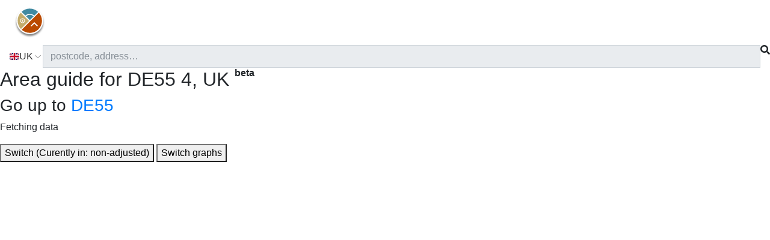

--- FILE ---
content_type: text/html
request_url: https://brydg.com/area/UK/DE/55/4
body_size: 7663
content:
<!doctype html>

<html lang="en">

<head>
	<meta charset="utf-8">
	<meta name="viewport" content="width=device-width, initial-scale=1, shrink-to-fit=no">
	<title>Brydg</title>
	<meta name="author" content="Brydg">
	<meta name="description" content="A marketplace for Brokers and Lenders for Bridging">
	<meta property="og:image" content="/public/logo.jpg" />
	<meta property="og:title" content="Brydg" />
	<meta property="og:description" content="A marketplace for Brokers and Lenders for Bridging" />
	<link rel="shortcut icon" type="image/x-icon" href="/public/favicon.ico">
	<link rel="stylesheet" href="https://maxcdn.bootstrapcdn.com/bootstrap/4.0.0-beta.2/css/bootstrap.min.css"
		integrity="sha384-PsH8R72JQ3SOdhVi3uxftmaW6Vc51MKb0q5P2rRUpPvrszuE4W1povHYgTpBfshb" crossorigin="anonymous">
	<link rel="stylesheet" href="https://use.fontawesome.com/releases/v5.2.0/css/all.css"
		integrity="sha384-hWVjflwFxL6sNzntih27bfxkr27PmbbK/iSvJ+a4+0owXq79v+lsFkW54bOGbiDQ" crossorigin="anonymous">
	<link rel="stylesheet" href="/public/css/sector_animate.css">
	<link rel="stylesheet" href="/public/css/sector_aos.css">
	<link rel="stylesheet" href="/public/css/sector_styles.css">
	<link rel="stylesheet" href="/public/css/sector_map.css">
	<script id="Cookiebot" src="https://consent.cookiebot.com/uc.js" data-cbid="6e756a68-5d9a-44e1-a38a-e77be8bed135"
		type="text/javascript" async></script>
	<script>
		(function (n, t, i, r) {
			var u, f;
			n[i] = n[i] || {}, n[i].initial = {
					accountCode: "INDIV56981",
					host: "INDIV56981.pcapredict.com"
				}, n[i].on = n[i].on || function () {
					(n[i].onq = n[i].onq || []).push(arguments)
				}, u = t.createElement("script"), u.async = !0, u.src = r, f = t.getElementsByTagName("script")[0], f
				.parentNode.insertBefore(u, f)
		})(window, document, "pca", "//INDIV56981.pcapredict.com/js/sensor.js")
	</script>
	<!-- Global site tag (gtag.js) - Google Analytics -->
	<script async src="https://www.googletagmanager.com/gtag/js?id=UA-63098243-4"></script>
	<script>
		window.dataLayer = window.dataLayer || [];

		function gtag() {
			dataLayer.push(arguments);
		}
		gtag('js', new Date());

		gtag('config', 'UA-63098243-4');
	</script>
	<script type="text/javascript" src="https://www.gstatic.com/charts/loader.js"></script>

</head>

<body>

	<div id="bg" class="inside">

		<div class="header">

			<div class="branding">
				<a href="javascript:void(0);" class="menu-trigger"><img src="/public/img/menu.svg"></a>
				<a href="../" class="logo"><img src="/public/img/logo.svg"> <img src="/public/img/brydg.png"></a>
			</div>

			<form id="postcode">
				<div class="input-group">
						<div class="max-w-lg relative flex">
		
								<button id="countrySelect" class="flex h-full items-center space-x-2 px-3 py-1" style="background-color: #fff; font-size: 16px; color:#333; padding-right:0 !important; border-radius: 5px 0px 0px 5px; margin-bottom: 0px;border: none;" type="button" data-dropdown-toggle="countrySelectDropdown">
										<svg class="w-4" xmlns="http://www.w3.org/2000/svg" id="flag-icons-gb" viewBox="0 0 640 480"><path fill="#012169" d="M0 0h640v480H0z"/><path fill="#FFF" d="m75 0 244 181L562 0h78v62L400 241l240 178v61h-80L320 301 81 480H0v-60l239-178L0 64V0h75z"/><path fill="#C8102E" d="m424 281 216 159v40L369 281h55zm-184 20 6 35L54 480H0l240-179zM640 0v3L391 191l2-44L590 0h50zM0 0l239 176h-60L0 42V0z"/><path fill="#FFF" d="M241 0v480h160V0H241zM0 160v160h640V160H0z"/><path fill="#C8102E" d="M0 193v96h640v-96H0zM273 0v480h96V0h-96z"/></svg>
										<span>UK</span>
										<svg class="w-4 h-4" fill="none" stroke="currentColor" viewBox="0 0 24 24" xmlns="http://www.w3.org/2000/svg"><path strokeLinecap="round" strokeLinejoin="round" strokeWidth="2" d="M19 9l-7 7-7-7"></path></svg>
								</button>
		
								<div class="hidden absolute w-full bg-white text-base z-50 list-none rounded shadow my" id="countrySelectDropdown">
		
									<ul class="py-1" aria-labelledby="countrySelectDropdown" style="list-style: none; padding:0; margin: 0;">
										<li>
												<a href="javascript:void(0);" class="text-sm hover:bg-gray-100 text-gray-700 block px-4 py-2 flex items-center space-x-2">
														<svg class="w-4" xmlns="http://www.w3.org/2000/svg" id="flag-icons-gb" viewBox="0 0 640 480"><path fill="#012169" d="M0 0h640v480H0z"/><path fill="#FFF" d="m75 0 244 181L562 0h78v62L400 241l240 178v61h-80L320 301 81 480H0v-60l239-178L0 64V0h75z"/><path fill="#C8102E" d="m424 281 216 159v40L369 281h55zm-184 20 6 35L54 480H0l240-179zM640 0v3L391 191l2-44L590 0h50zM0 0l239 176h-60L0 42V0z"/><path fill="#FFF" d="M241 0v480h160V0H241zM0 160v160h640V160H0z"/><path fill="#C8102E" d="M0 193v96h640v-96H0zM273 0v480h96V0h-96z"/></svg>
														<span>UK</span>
												</a>
										</li>
										<li>
											<a href="javascript:void(0);" class="text-sm hover:bg-gray-100 text-gray-700 block px-4 py-2 flex items-center space-x-2">
												<svg class="w-4" xmlns="http://www.w3.org/2000/svg" id="flag-icons-us" viewBox="0 0 640 480">
														<path fill="#bd3d44" d="M0 0h640v480H0"/>
														<path stroke="#fff" stroke-width="37" d="M0 55.3h640M0 129h640M0 203h640M0 277h640M0 351h640M0 425h640"/>
														<path fill="#192f5d" d="M0 0h364.8v258.5H0"/>
														<marker id="a" markerHeight="30" markerWidth="30">
															<path fill="#fff" d="m14 0 9 27L0 10h28L5 27z"/>
														</marker>
														<path fill="none" marker-mid="url(#a)" d="m0 0 16 11h61 61 61 61 60L47 37h61 61 60 61L16 63h61 61 61 61 60L47 89h61 61 60 61L16 115h61 61 61 61 60L47 141h61 61 60 61L16 166h61 61 61 61 60L47 192h61 61 60 61L16 218h61 61 61 61 60L0 0"/>
												</svg>
												<span>US</span>
											</a>
										</li>
									</ul>
		
								</div>
		
						</div>
						<input type="text" class="form-control" name="address" placeholder="postcode, address…">
					<i class="fas fa-search"></i>
				</div>
			</form>

		</div>

		<div class="content-area area-page">
			<h2>Area guide for DE55 4, UK <sup style="font-size:50%;font-weight:700;top:-1em;">beta</sup></h2>
			<h3 class="navigator"> Go up to <a href="/area/UK/DE/55">DE55</a> </h3>
			<div class="loader-container">
				<p>Fetching data</p>
				<div class="loader"></div>
			</div>
			<div id="dashboard_div">
				<div id="ChartRangeFilter"></div>
				<div id="DateRangeFilter"></div>
				<div id="CategoryFilter"></div>
				<div id="ComboChart"></div>
			</div>
			<table class="subareas"></table>
		</div>

		<!--  MAP - START -->

		<div class="map-and-scatterPlot">
			<!--  SECOND GRAPH - START -->
			<button id="chart_button">Switch (Curently in: non-adjusted)</button>
			<button id="switch_graphs_btn">Switch graphs</button>
			<div id="chart_div" style="width: 900px; height: 500px;"></div>
			<div id="line_charts">
				<div id="nb_adjustment"></div>
				<div id="curve_chart" style="width: 900px; height: 230px"></div>
				<div id="postcode_adjustment"></div>
				<div id="curve_chart2" style="width: 900px; height: 230px"></div>
			</div>
			
			<!--  SECOND GRAPH - END -->
			<div id="map-container">
				<div id='myMap'>
				</div>
				<div id='printoutPanel'></div>
				<div id="no-data-alert">No Data</div>
				<button id="clear-pins-btn">Hide Pins</button>
				<button id="delete-pins-btn">Delete Pins</button>
			</div>
		</div>
		<!--  MAP - END -->
		<div class="histogram-and-dashboard-container">
			<div class="dashboard-container">
				<div id="dashboard_div" style="width: 500px; height: 500px;">
					<!--Divs that will hold each control and chart-->
					<!-- <div id="filter_div"></div> -->
					<div id="dashboard_chart_div"></div>
					<div id="dashboard_chart_div2"></div>
				  </div>
				</div>
				  <div class="histogram-container">
					<button id="change-histogram-data">Change data (Current: grey)</button>
					<div id="histogram_div" style="width: 900px; height: 500px;"></div>
				</div>
			
		
		</div>
		
		<!--FILTERS - START -->
		<div class="postcode-search-container">
			<input id="postcode-search" class="typeahead" type="text" placeholder="Search for postcode or address">
			<button id="postcode-search-button">Go!</button>
		</div>
		<div id="accordionFilter">
			<div id="filters-applied-to-all">
				<button id="filters-button-apply-to-all">Applied to all</button>
			</div>
			<div id="postcode-content">
				<button id="filters-button-postcode">Postcode</button>
			</div>
			<div id="area">
				<input id="area-input" type="number" placeholder="Property area"/>
				<button id="filters-button-area">Filter: Any</button>
			</div>
			<div id="habitable-rooms">
				<button id="filters-button-habitable-rooms">Habitale rooms: All</button>
				<div id="habitable-rooms-content">
					<a id="filters-button-habitable-rooms-all">All</a>
					<a id="filters-button-habitable-rooms-1"> 1</a>
					<a id="filters-button-habitable-rooms-2"> 2</a>
					<a id="filters-button-habitable-rooms-3"> 3</a>
					<a id="filters-button-habitable-rooms-4"> 4</a>
					<a id="filters-button-habitable-rooms-5"> 5</a>
					<a id="filters-button-habitable-rooms-6"> 6+</a>
				</div>
			</div>



			<div id="property-type">
				<button id="filters-button-property-type">Property type: All</button>
				<div id="property-type-content">
					<a id="filters-button-property-type-all">All</a>
					<a id="filters-button-property-type-flat">FLAT</a>
					<a id="filters-button-property-type-terrace-house">TERRACE HOUSE</a>
					<a id="filters-button-property-type-detached">DETACHED</a>
					<a id="filters-button-property-type-semi-detached">SEMI-DETACHED</a>
				</div>
			</div>

			<div id="epc">
				<button id="filters-button-epc">EPC rating: All </button>
				<div id="epc-content">
					<a id="filters-button-epc-all"> All</a>
					<a id="filters-button-epc-a"> A</a>
					<a id="filters-button-epc-b"> B</a>
					<a id="filters-button-epc-c"> C</a>
					<a id="filters-button-epc-d"> D</a>
					<a id="filters-button-epc-e"> E</a>
					<a id="filters-button-epc-f"> F</a>
					<a id="filters-button-epc-g"> G</a>
				</div>
			</div>
			<div id="new-built">
				<button id="filters-button-new-built">New Built: All</button>
				<div id="new-built-content">
					<a id="filters-button-new-built-all">All</a>
					<a id="filters-button-new-built-yes">YES</a>
					<a id="filters-button-new-built-no">NO</a>
				</div>
			</div>

			<div id="built-band">
				<button id="filters-button-built-band">Built band: All</button>
				<div id="built-band-content">
					<a id="filters-button-built-band-all">All</a>
					<a id="filters-button-built-band-before-1900">Before 1900</a>
					<a id="filters-button-built-band-1900-1929">1900 - 1929</a>
					<a id="filters-button-built-band-1930-1949">1930 - 1949</a>
					<a id="filters-button-built-band-1950-1966">1950 - 1966</a>
					<a id="filters-button-built-band-1967-1975">1967 - 1975</a>
					<a id="filters-button-built-band-1976-1982">1976 - 1982</a>
					<a id="filters-button-built-band-1983-1990">1983 - 1990</a>
					<a id="filters-button-built-band-1991-1995">1991 - 1995</a>
					<a id="filters-button-built-band-1996-2002">1996 - 2002</a>
					<a id="filters-button-built-band-2003-2006">2003 - 2006</a>
					<a id="filters-button-built-band-after-2007">2007+</a>
				</div>
			</div>

			<div id="lease-type">
				<button id="filters-button-lease-type">Lease type: All</button>
				<div id="lease-type-content">
					<a id="filters-button-lease-type-all">All</a>
					<a id="filters-button-lease-type-freehold">Freehold</a>
					<a id="filters-button-lease-type-leasehold">Leasehold</a>
					<!-- L or F -->
				</div>
			</div>

			<div id="clear">
				<button id="filters-button-clear">Clear</button>
			</div>
		</div>
		<!--FILTERS - END -->

		<div id="properties_accordion">

			<!--content will be added with js-->
		</div>

		<!--  SEARCHBAR - START -->



		<!--  SEARCHBAR - END -->




		<div class="footer">

			<iframe id="latitude" src="/vast/latitude/2.02" frameborder="0" scrolling="no"></iframe>
			<script src="/vast/latitude/2.02/js/latitude-iframe.js"></script>

			<div class="wrapper">
					<div class="flex-container">
	
							<div class="one box" style="justify-content: flex-start;">
	
									<h4 style="flex-basis: 25%;">UK</h4>
				
									<div class='py-2 space-y-4'>
											<div class='text-sm whitespace-nowrap'>
													<p class='uppercase font-bold text-sm tracking-3px'>Brydg</p>
													<p class="font-bold">Mayfair Office</p>
											</div>
											<div class='text-sm whitespace-nowrap'>
													<p>70-72 Jermyn Street</p>
													<p>3rd Floor Rear</p>
													<p>London</p>
													<p>SW1Y 6NY</p>
											</div>
											<div class='text-sm whitespace-nowrap'>
													<p><a href="mailto:info@brydg.com">info@brydg.com</a></p>
													<p><a href="tel:+442031377630">+44 (0)20 3137 7630</a></p>
											</div>
									</div>
				
							</div>
			
							<div class="two box" style="justify-content: flex-start;">
			
									<h4 style="flex-basis: 25%;">US</h4>
					
									<div class='py-2 space-y-4'>
											<div class='text-sm whitespace-nowrap'>
													<p class='uppercase font-bold text-sm tracking-3px'>Brydg Americas</p>
													<p class="font-bold">Los Angeles Office</p>
											</div>
											<div class='text-sm whitespace-nowrap'>
													<p>1230 Rosencrans Ave, Suite 300</p>
													<p>Manhattan Towers</p>
													<p>Manhattan Beach, CA</p>
													<p>90266</p>
											</div>
											<div class='text-sm whitespace-nowrap'>
													<p><a href="mailto:us@brydg.com">us@brydg.com</a></p>
													<p><a href="tel:+12793482500">+1 (279) 348-2500</a></p>
											</div>
									</div>
							
							</div>
			
							<div class="three box">
							<h5 class='text-lg'>Company</h5>
							<ul>
									<li><a href="/about">About us</a></li>
									<li><a href="/philanthropy">Philanthropy</a></li>
									<li><a href="https://pulse.brydg.com" target="_blank">Blog</a></li>
							</ul>
							</div>
			
							<div class="four box">
							<h5 class='text-lg'>Brydg Labs</h5>
							<ul>
									<li><a href="https://flow.brydg.com" target="_blank">Flow</a></li>
									<li><a href="/latitude" target="_blank">Latitude</a></li>
									<li><a href="/finfluencers" target="_blank">Influencer tools</a></li>
									<li><a href="/area/UK">DIVA</a></li>
									<li><a href="http://brx.re" target="_blank">BRX</a></li>
							</ul>
							</div>
			
							<div class="five box">
							<h5 class='text-lg'>Pulse</h5>
							<ul>
									<li><a href="https://pulse.brydg.com/ontology-uk-postcode/" target="_blank">The Ontology of a UK Postcode</a></li>
							</ul>
							</div>
	
					</div>
			</div>

			<div class="wrapper">

					<div class="footer-socials">

							<div class="accredited-tag">
									<img style="padding-left:10px;" src="/public/img/BBB_logo2.png" alt="British Business Bank logo">
									<p>Brydg was a finance provider under the now-discontinued Coronavirus Business Interruption Loan Scheme (CBILS), managed by the British Business Bank on behalf of, and with the financial backing of, the Secretary of State for Business & Trade.
									</p>
							</div>

							<div class="newsletter">

									<div class="social-media">
											<a href="https://www.facebook.com/brydg/" target="_blank"><i class="fab fa-facebook-square"></i></a>
											<a href="https://twitter.com/brydgcom" target="_blank"><i class="fab fa-twitter-square"></i></a>
											<a href="https://instagram.com/brydg_" target="_blank"><i class="fab fa-instagram"></i></a>
											<a href="https://www.linkedin.com/company/brydg/" target="_blank"><i class="fab fa-linkedin"></i></a>
											<a href="https://www.youtube.com/channel/UC1xkXZ7OHoqHDDQzw3Vr84w" target="_blank"><i class="fab fa-youtube"></i></a>
											<a href="https://brydg.eventbrite.com/o/brydgcom-17476202033" target="_blank"><img style="width:25px;vertical-align:baseline;" src="/public/img/eventbrite.png"></a>
									</div>

									<div id="mc_embed_signup">
											<form action="https://brydg.us13.list-manage.com/subscribe/post?u=60bcc3d9308ec5d8d42566461&amp;id=0e6e564faf" method="post" id="mc-embedded-subscribe-form" name="mc-embedded-subscribe-form" class="validate" target="_blank" novalidate>
													<div id="mc_embed_signup_scroll">
															<input type="email" value="" name="EMAIL" class="email" id="mce-EMAIL" placeholder="email address" required>
															<div style="position: absolute; left: -5000px;" aria-hidden="true"><input type="text" name="b_60bcc3d9308ec5d8d42566461_0e6e564faf" tabindex="-1" value=""></div>
															<div class="clear"><input type="submit" value="Subscribe" name="subscribe" id="mc-embedded-subscribe" class="button"></div>
													</div>
											</form>
									</div>

							</div>

					</div>

					<div class="footer-menu flex items-center justify-between space-x-4 sm:flex-col sm:space-x-0 sm:space-y-4">
							<ul style="margin-bottom: 20px;">
									<li><a href="/privacy">Privacy Policy</a></li>
									<li><a href="/cookies">Cookie Policy</a></li>
									<li><a href="/complaints">Complaints</a></li>
							</ul>
							<div class="max-w-lg relative">
					
									<button id="terms-button" class="text-sm border-brown rounded-lg flex items-center space-x-2 px-3 py-1" type="button" data-dropdown-toggle="dropdown">
											<svg class="w-4" xmlns="http://www.w3.org/2000/svg" id="flag-icons-us" viewBox="0 0 640 480">
													<path fill="#bd3d44" d="M0 0h640v480H0"/>
													<path stroke="#fff" stroke-width="37" d="M0 55.3h640M0 129h640M0 203h640M0 277h640M0 351h640M0 425h640"/>
													<path fill="#192f5d" d="M0 0h364.8v258.5H0"/>
													<marker id="a" markerHeight="30" markerWidth="30">
														<path fill="#fff" d="m14 0 9 27L0 10h28L5 27z"/>
													</marker>
													<path fill="none" marker-mid="url(#a)" d="m0 0 16 11h61 61 61 61 60L47 37h61 61 60 61L16 63h61 61 61 61 60L47 89h61 61 60 61L16 115h61 61 61 61 60L47 141h61 61 60 61L16 166h61 61 61 61 60L47 192h61 61 60 61L16 218h61 61 61 61 60L0 0"/>
											</svg>
										<span>US Terms and Conditions</span> 
										<svg class="w-4 h-4 ml-2" fill="none" stroke="currentColor" viewBox="0 0 24 24" xmlns="http://www.w3.org/2000/svg"><path strokeLinecap="round" strokeLinejoin="round" strokeWidth="2" d="M19 9l-7 7-7-7"></path></svg>
									</button>
			
									<div class="hidden absolute w-full bg-white text-base z-50 list-none rounded shadow my" id="dropdown">
			
										<ul class="py-1" aria-labelledby="dropdown">
											<li>
												<a href="/terms" class="text-sm hover:bg-gray-100 text-gray-700 block px-4 py-2 flex items-center space-x-2">
													<svg class="w-4" xmlns="http://www.w3.org/2000/svg" id="flag-icons-us" viewBox="0 0 640 480">
															<path fill="#bd3d44" d="M0 0h640v480H0"/>
															<path stroke="#fff" stroke-width="37" d="M0 55.3h640M0 129h640M0 203h640M0 277h640M0 351h640M0 425h640"/>
															<path fill="#192f5d" d="M0 0h364.8v258.5H0"/>
															<marker id="a" markerHeight="30" markerWidth="30">
																<path fill="#fff" d="m14 0 9 27L0 10h28L5 27z"/>
															</marker>
															<path fill="none" marker-mid="url(#a)" d="m0 0 16 11h61 61 61 61 60L47 37h61 61 60 61L16 63h61 61 61 61 60L47 89h61 61 60 61L16 115h61 61 61 61 60L47 141h61 61 60 61L16 166h61 61 61 61 60L47 192h61 61 60 61L16 218h61 61 61 61 60L0 0"/>
													</svg>
													<span>US Terms and Conditions</span>
												</a>
											</li>
											<li>
												<a href="/terms" class="text-sm hover:bg-gray-100 text-gray-700 block px-4 py-2 flex items-center space-x-2">
													<svg class="w-4" xmlns="http://www.w3.org/2000/svg" id="flag-icons-gb" viewBox="0 0 640 480"><path fill="#012169" d="M0 0h640v480H0z"/><path fill="#FFF" d="m75 0 244 181L562 0h78v62L400 241l240 178v61h-80L320 301 81 480H0v-60l239-178L0 64V0h75z"/><path fill="#C8102E" d="m424 281 216 159v40L369 281h55zm-184 20 6 35L54 480H0l240-179zM640 0v3L391 191l2-44L590 0h50zM0 0l239 176h-60L0 42V0z"/><path fill="#FFF" d="M241 0v480h160V0H241zM0 160v160h640V160H0z"/><path fill="#C8102E" d="M0 193v96h640v-96H0zM273 0v480h96V0h-96z"/></svg>
													<span>UK Terms and Conditions</span>
												</a>
											</li>
										</ul>
			
									</div>
			
							</div>
							<style>
									.footer-menu {
											display: flex;
											flex-direction: column;
									}
									@media screen and (min-width: 770px) { 
											.footer-menu {
													flex-direction: row;
													justify-content: space-between; 
													align-items: center; 
											}
									}
									.hidden {
											display: none;
									}
									.max-w-lg {
									max-width: 32rem;
									}

									.mx-auto {
									margin-left: auto;
									margin-right: auto;
									}

									.relative {
									position: relative;
									}

									.text-sm {
									font-size: 0.875rem;
									}

									.border-brown {
									border-width: 1px;
									border-color: #7a6d54;
									}

									.rounded-lg {
									border-radius: 0.5rem;
									}

									.flex {
									display: flex;
									}

									.items-center {
									align-items: center;
									}

									.space-x-2 {
									gap: 0.5rem;
									}

									.px-3 {
									padding-left: 0.75rem;
									padding-right: 0.75rem;
									}

									.py-1 {
									padding-top: 0.25rem;
									padding-bottom: 0.25rem;
									}

									[type="button"] {
									appearance: button;
									}

									[data-dropdown-toggle="dropdown"] {
									cursor: pointer;
									}

									.w-4 {
									width: 1rem;
									}

									.h-4 {
									height: 1rem;
									}

									.ml-2 {
									margin-left: 0.5rem;
									}

									.absolute {
									position: absolute;
									}

									.w-full {
									width: 100%;
									}

									.bg-white {
									background-color: #fff;
									}

									.text-base {
									font-size: 1rem;
									}

									.z-50 {
									z-index: 50;
									}

									.list-none {
									list-style-type: none;
									padding-left: 0;
									}

									.rounded {
									border-radius: 0.25rem;
									}

									.shadow {
									box-shadow: 0 2px 4px 0 rgba(0, 0, 0, 0.1);
									}

									.my {
									margin-top: 1rem;
									margin-bottom: 1rem;
									}

									#dropdown, #countrySelectDropdown {
									top: 100%;
									}

									.py-1[aria-labelledby="dropdown"] {
									padding-top: 0.25rem;
									padding-bottom: 0.25rem;
									}

									.py-1[aria-labelledby="dropdown"] > li {
									margin-top: 0.25rem;
									margin-bottom: 0.25rem;
									}

									.text-gray-700 {
									color: #4a5568;
									}

									.hover\:bg-gray-100:hover {
									background-color: #f7fafc;
									}

									.block {
									display: block;
									}

									.px-4 {
									padding-left: 1rem;
									padding-right: 1rem;
									}

									.py-2 {
									padding-top: 0.5rem;
									padding-bottom: 0.5rem;
									}

									.text-gray-700 {
									color: #4a5568;
									}

									.flex {
									display: flex;
									}

									.items-center {
									align-items: center;
									}

									.space-x-2 {
									gap: 0.5rem;
									}

									.w-4 {
									width: 1rem;
									}
							</style>
					</div>

					<div class="footer-copy">
							<div class="footer-copy-excerpt">
									<p>Brydg Capital Ltd. is a company registered in England and Wales under Company No. 0&shy;9034678, with its registered office at 70-72 Jermyn St, 3rd Floor Rear, London, SW1Y 6NY. Brydg Capital is authorised and regulated
											by the Financial Conduct Authority as credit broker and not a consumer lender - FRN 739493. Brydg Capital may provide loans in relation to exempt agreements only.</p>
									<button>
					<i class="fas fa-angle-down"></i>
					<span class="footer-copy-more">More</span>
					<span class="footer-copy-hide">Hide</span>
				</button>
							</div>
							<div class="footer-copy-content">
									<p>Brydg Services is a company registered in England and Wales under Company No. 10627092 with its registered office at 70-72 Jermyn St, 3rd Floor Rear, London, SW1Y 6NY.</p>
									<p>Investment through Brydg Capital Ltd. involves an investment in an interest rate receivable, from loans secured against property in the UK. Whilst the underlying loan is secured against property, remember, the value of your investment
											can go down as well as up. Also, past returns are not necessarily a guide to future returns. The net return shown for each investment is the net return after fees but before any deduction for tax and the return is specific to each
											loan.
									</p>
									<p>Borrowing through Brydg Capital Ltd. involves entering into a mortgage contract secured against investment property in England &amp; Wales as borrower. Your property may be repossessed if you do not keep up repayments on your mortgage.</p>
							</div>
					</div>

			</div>

		</div>

	</div>

	<div id="main-menu">
		<div class="menu-header">
			<a href="javascript:void(0);" class="close-trigger">&times;</a>
			<span>Menu</span>
			<img src="img/logo.svg" alt="logo">
		</div>



		<div class="menu-container">
			<ul class="menu">
				<li><a href="../capital"><span>Brydg Capital</span></a></li>
				<ul>
					<li><a href="../cbils">Coronavirus Business Interuption Loan Scheme</a></li>
					<li><a href="https://flow.brydg.com/investors/dashboard" target="_blank">Investor Dashboard</a></li>
				</ul>
				<li><a href="../exchange"><span>The Marketplace</span></a></li>
				<ul>
					<li><a href="https://flow.brydg.com" target="_blank">Broker's Portal</a></li>
					<li><a href="../lenders" target="_blank">Become a Lender</a></li>
				</ul>
				<li><a href="../about"><span>About us</span></a></li>
				<ul>
					<li><a href="../philanthropy"><span>Philanthropy</span></a></li>
				</ul>
				<li><a href="../pulse"><span>Pulse</span></a></li>
				<ul>
					<li><a href="https://brydg.eventbrite.com/o/brydgcom-17476202033"
							target="_blank"><span>Events</span></a></li>
				</ul>
				<li><a href="#"><span>Area Guide <sup>beta</sup></span></a></li>
				<li><a href="../shop" target="_blank"><span>Merchandise Shop</span></a></li>
			</ul>
		</div>
		<div class="menu-footer clearfix">
			<h3>Connect</h3>
			<div class="newsletter">
				<div id="mc_embed_signup">
					<form
						action="https://brydg.us13.list-manage.com/subscribe/post?u=60bcc3d9308ec5d8d42566461&amp;id=0e6e564faf"
						method="post" id="mc-embedded-subscribe-form" name="mc-embedded-subscribe-form" class="validate"
						target="_blank" novalidate>
						<div id="mc_embed_signup_scroll">
							<input type="email" value="" name="EMAIL" class="email" id="mce-EMAIL"
								placeholder="email address" required>
							<div style="position: absolute; left: -5000px;" aria-hidden="true"><input type="text"
									name="b_60bcc3d9308ec5d8d42566461_0e6e564faf" tabindex="-1" value=""></div>
							<div class="clear"><input type="submit" value="Subscribe" name="subscribe"
									id="mc-embedded-subscribe" class="button"></div>
						</div>
					</form>
				</div>
			</div>
			<div class="social-media">
				<a href="https://www.facebook.com/brydg/" target="_blank"><i class="fab fa-facebook-square"></i></a>
				<a href="https://twitter.com/brydgcom" target="_blank"><i class="fab fa-twitter-square"></i></a>
				<a href="https://instagram.com/brydg_" target="_blank"><i class="fab fa-instagram"></i></a>
				<a href="https://www.linkedin.com/company/brydg/" target="_blank"><i class="fab fa-linkedin"></i></a>
				<a href="https://www.youtube.com/channel/UC1xkXZ7OHoqHDDQzw3Vr84w" target="_blank"><i
						class="fab fa-youtube"></i></a>
				<a href="https://brydg.eventbrite.com/o/brydgcom-17476202033" target="_blank"><img
						style="width:25px;vertical-align:baseline;" src="/public/img/eventbrite.png"></a>
			</div>
		</div>
	</div>

	<script src="https://ajax.googleapis.com/ajax/libs/jquery/3.3.1/jquery.min.js"></script>

	<script src="https://ajax.googleapis.com/ajax/libs/jqueryui/1.12.1/jquery-ui.min.js"></script>
	<script src="https://www.gstatic.com/charts/loader.js"></script>
	<script src="https://cdnjs.cloudflare.com/ajax/libs/popper.js/1.12.3/umd/popper.min.js"
		integrity="sha384-vFJXuSJphROIrBnz7yo7oB41mKfc8JzQZiCq4NCceLEaO4IHwicKwpJf9c9IpFgh" crossorigin="anonymous">
	</script>
	<script src="https://maxcdn.bootstrapcdn.com/bootstrap/4.0.0-beta.2/js/bootstrap.min.js"
		integrity="sha384-alpBpkh1PFOepccYVYDB4do5UnbKysX5WZXm3XxPqe5iKTfUKjNkCk9SaVuEZflJ" crossorigin="anonymous">
	</script>
	<link rel="stylesheet" href="/public/css/pca.css">
	<script src="/public/js/moment.min.js"></script>
	<script src="/public/js/countUp.min.js"></script>
	<script src="/public/js/aos.js"></script>
	<script src="/public/js/typehead.js"></script>
	<script src="/public/js/functions.js?v=1.2" data-cookieconsent="marketing"></script>
	<script src="/public/js/home.js?v=1.2"></script>

	<script type='text/javascript'
		src='https://www.bing.com/api/maps/mapcontrol?&key=AtDvCLT6AdyBVpE2W1o34gwVJ_9ja5orklJSfL7DBcLYT_Oacc_rjBu1c_9_OpMV&callback=loadMapScenario'>
	</script>
	<!-- <script type='text/javascript' src='https://www.bing.com/api/maps/mapcontrol?&key=AtDvCLT6AdyBVpE2W1o34gwVJ_9ja5orklJSfL7DBcLYT_Oacc_rjBu1c_9_OpMV&callback=loadMapScenario' async defer></script> -->
	<script src="/public/js/sector.js"></script>

	<!-- <script src="./public/js/analytics (1).js"></script> -->
	<script src="/public/js/filter.js"></script>

	<script src="/public/js/menu.js"></script>
	<!--<script src="/public/js/index.js"></script>-->
	<script type="text/javascript">
		google.charts.load("current", {
			packages: ["corechart"]
		});
		google.charts.setOnLoadCallback(drawHistogram);
	</script>

	<!--<script src="/public/js/intercom.js"></script>-->
	<script src="/public/js/userback.js"></script>
</body>

</html>

--- FILE ---
content_type: text/html
request_url: https://brydg.com/vast/latitude/2.02
body_size: 8525
content:
<!doctype html>

<html lang="en">

<head>
    <meta charset="utf-8">
    <meta name="viewport" content="width=device-width, initial-scale=1.0, user-scalable=no, shrink-to-fit=no">
    <title>Brydg - Latitude</title>
    <meta name="title" content="Brydg - Latitude">
    
    <!-- change the description -->
    <meta name="description" content="Brydg’s team has extensive experience in global real estate, credit, technology and big data analytics. We want to help people unlock the value of tomorrow in their assets of today.">
    <!-- change the description -->
    
    <meta http-equiv="Content-Type" content="text/html; charset=utf-8" />
    <meta http-equiv="Pragma" content="no-cache">
    <meta http-equiv="Expires" content="-1">
    <meta http-equiv="CACHE-CONTROL" content="NO-CACHE">

    <link rel="shortcut icon" type="image/x-icon" href="/public/favicon.ico">
    <link rel="stylesheet" href="https://maxcdn.bootstrapcdn.com/bootstrap/4.0.0-beta.2/css/bootstrap.min.css" integrity="sha384-PsH8R72JQ3SOdhVi3uxftmaW6Vc51MKb0q5P2rRUpPvrszuE4W1povHYgTpBfshb" crossorigin="anonymous">
    <link rel="stylesheet" href="https://use.fontawesome.com/releases/v5.2.0/css/all.css" integrity="sha384-hWVjflwFxL6sNzntih27bfxkr27PmbbK/iSvJ+a4+0owXq79v+lsFkW54bOGbiDQ" crossorigin="anonymous">
    <!-- <link rel="stylesheet" href="/vast/latitude/2.02/css/tagify.css"> -->
    <link rel="stylesheet" href="/vast/latitude/2.02/css/latitude-ticker.css">
    <link rel="stylesheet" href="https://unpkg.com/vue-tel-input/dist/vue-tel-input.css">

</head>

<body>

    <div id="latitude-ticker" :class="{ panelOpen: panelOpen, tickerClosed: tickerClosed, fixedTop: fixedTop, fixedBottom: fixedBottom, inPage: inPage, banner: banner, lightTheme: lightTheme, darkTheme: darkTheme }" :style="{ display: 'block' }">
        
        <div id="ticker-container">

            <div id="ticker-icon">
                <a id="ticker-icon-trigger" href="javascript:;" @click="closeTicker">
                    <img src="/vast/latitude/2.02/img/ticker-icon.svg" alt="Brydg">
                </a>
            </div>

            <div id="ticker-menu">

                <a id="ticker-menu-trigger" href="javascript:;" @click="menuTrigger">
                    <img v-if="!isMobile && !lightTheme && !panelOpen" src="/vast/latitude/2.02/img/ticker-navicon-down.svg" alt="Menu">
                    <img v-if="!isMobile && !lightTheme && panelOpen" src="/vast/latitude/2.02/img/ticker-navicon-up.svg" alt="Menu">
                    <img v-if="!isMobile && lightTheme && !panelOpen" src="/vast/latitude/2.02/img/ticker-navicon-down-light.svg" alt="Menu">
                    <img v-if="!isMobile && lightTheme && panelOpen" src="/vast/latitude/2.02/img/ticker-navicon-up-light.svg" alt="Menu">
                    <img v-if="isMobile && !lightTheme" src="/vast/latitude/2.02/img/mobile-navicon.svg" alt="Menu">
                    <img v-if="isMobile && lightTheme" src="/vast/latitude/2.02/img/mobile-navicon-light.svg" alt="Menu">
                </a>

                <div id="ticker-logo" :class="{ closed: showSearch }">
                    <a href="https://brydg.com" target="_blank">
                        <img v-if="!isMobile && !lightTheme" src="/vast/latitude/2.02/img/ticker-logo.svg" alt="Logo">
                        <img v-if="!isMobile && lightTheme" src="/vast/latitude/2.02/img/logo-light.svg" alt="Logo">
                        <img v-if="isMobile && !lightTheme" src="/vast/latitude/2.02/img/ticker-alt-logo.svg" alt="Logo">
                        <img v-if="isMobile && !lightTheme" src="/vast/latitude/2.02/img/latitude-text.svg" alt="Logo">
                        <img v-if="isMobile && lightTheme" src="/vast/latitude/2.02/img/ticker-alt-logo-light.svg" alt="Logo">
                        <img v-if="isMobile && lightTheme" src="/vast/latitude/2.02/img/latitude-text-light.svg" alt="Logo">
                    </a>
                </div>

                <div class="ticker-search" :class="{ active: showSearch }">
                    <tags-input v-show="showSearch" element-id="tags"
                        input-id="tickerSearch"
                        v-model="selectedAreaTags"
                        :existing-tags="existingAreaTags"
                        :typeahead="true"
                        placeholder="Search for Town, Borough or Postcode"
                        typeahead-style="dropdown"
                        :limit="1"
                        :hide-input-on-limit="true"
                        :typeahead-hide-discard="true"
                        :typeahead-max-results="5" 
                        :typeahead-activation-threshold="3" 
                        @tag-added="onTagAdded"
                        @tag-removed="onTagRemoved"></tags-input>
                    <img v-if="!showSearch && !lightTheme" src="/vast/latitude/2.02/img/latitude-search.svg" class="add-area" @click="searchTrigger" alt="Search">
                    <img v-show="!showSearch && lightTheme" src="/vast/latitude/2.02/img/latitude-search-light.svg" class="add-area" @click="searchTrigger" alt="Search">
                    <a v-show="showSearch" href="javascript:;" @click="showSearch = false">&times;</a>
                </div>

            </div>
            
            <div id="ticker-scroll" :class="{ scrollClosed: scrollClosed }">

                <a id="ticker-close" href="javascript:;" v-if="!isMobile" @click="closeTicker">&times;</a>

                <div id="loader-container" v-if="isLoading">
                    <p>Fetching data</p>
                    <div class="loader"></div>
                </div>

                <div class="mobile-areaname" v-if="isMobile">
                    <h3>{{ areaName }}</h3>
                </div>

                <div id="pill-container" class="stockTicker" v-if="!isLoading" @mouseover="stopTicker" @mouseleave="showAreaData ? stopTicker() : startTicker()">

                    <div class="pill" 
                    v-for="subarea of Object.keys(tickerData.subareas)" 
                    :data-area="subarea" 
                    :key="subarea" 
                    :id="subarea" 
                    @click="seeAreaData(subarea, $event)">
                            
                        <div class="pill-flex">
                            
                            <div class="pill-content">

                                <div class="loc">{{ subarea }}</div>

                                <svg v-if="tickerData.subareas[subarea][activeTickerMonthIndex].rpvpi > 0.2" width="32" height="20" viewBox="0 0 32 20" fill="none">
                                    <line y1="18.5" x2="32" y2="18.5" stroke="white" stroke-width="3" stroke-dasharray="3 3"/>
                                    <circle cx="15.5" cy="4.5" r="4.5" fill="white"/>
                                </svg>
                                
                                <svg v-else-if="tickerData.subareas[subarea][activeTickerMonthIndex].rpvpi > -0.2 || !isNumeric(tickerData.subareas[subarea][activeTickerMonthIndex].rpvpi)" width="32" height="9" viewBox="0 0 32 9" fill="none" class="middle-dot">
                                    <line y1="4.5" x2="32" y2="4.5" stroke="white" stroke-width="3" stroke-dasharray="3 3"/>
                                    <circle cx="15.5" cy="4.5" r="4.5" fill="white"/>
                                </svg>

                                <svg v-else width="32" height="19" viewBox="0 0 32 19" fill="none">
                                    <line y1="1.5" x2="32" y2="1.5" stroke="white" stroke-width="3" stroke-dasharray="3 3"/>
                                    <circle cx="15.5" cy="14.5" r="4.5" fill="white"/>
                                </svg>

                                <p class="price">
                                    {{ (tickerData.subareas[subarea][activeTickerMonthIndex].p) ? "£" + commaSeparateNumber(Math.round(tickerData.subareas[subarea][activeTickerMonthIndex].p)) : "N/A" }}
                                </p>

                            </div>

                            <div class="pill-content" :class="(((tickerData.subareas[subarea][activeTickerMonthIndex].pD - 1) * 100) > 0) ? 'green' : 'red'">

                                <p class="percentage" v-if="isNumeric(tickerData.subareas[subarea][activeTickerMonthIndex].pD)">

                                    <span>
                                        {{ ((tickerData.subareas[subarea][activeTickerMonthIndex].pD - 1) * 100).toFixed(1) + "%" }}
                                    </span>

                                    <svg v-if="((tickerData.subareas[subarea][activeTickerMonthIndex].pD - 1) * 100) > 0" width="12" height="9" viewBox="0 0 12 9" fill="none">
                                        <path v-if="!isMobile" d="M11.7129 8.25183L0.204086 8.25183L5.95849 0.79659L11.7129 8.25183Z" fill="#47BB00"/>
                                        <path v-if="isMobile" d="M11.7129 8.25183L0.204086 8.25183L5.95849 0.79659L11.7129 8.25183Z" fill="#FFFFFF"/>
                                    </svg>

                                    <!-- <svg v-else-if="((tickerData.subareas[subarea][activeTickerMonthIndex].pD - 1) * 100) == 0 || !isNumeric(((tickerData.subareas[subarea][activeTickerMonthIndex].pD - 1) * 100))" width="12" height="9" viewBox="0 0 12 9" fill="none">
                                        <path d="M11.7129 8.25183L0.204086 8.25183L5.95849 0.79659L11.7129 8.25183Z" fill="#47BB00"/>
                                    </svg> --> <!-- this should be a dash instead of green arrow for NaN and 0 -->

                                    <svg v-else width="12" height="9" viewBox="0 0 12 9" fill="none">
                                        <path v-if="!isMobile" d="M11.7129 0.796631L0.204086 0.79663L5.95849 8.25187L11.7129 0.796631Z" fill="#DB4F00"/>
                                        <path v-if="isMobile" d="M11.7129 0.796631L0.204086 0.79663L5.95849 8.25187L11.7129 0.796631Z" fill="#FFFFFF"/>
                                    </svg>

                                </p>

                                <p class="percentage" v-else>
                                    <span>N/A</span>
                                </p>
                                
                                <div class="tag-price" v-if="isNumeric(tickerData.subareas[subarea][activeTickerMonthIndex].t)">

                                    <span>est. {{ commaSeparateNumber(tickerData.subareas[subarea][activeTickerMonthIndex].tAdjusted) }}</span>

                                    <svg v-if="tickerData.subareas[subarea][activeTickerMonthIndex].tDaAdjusted > 0" width="10" height="8" viewBox="0 0 10 8" fill="none">
                                        <path v-if="!isMobile" d="M0 8L10 8L5 2.5828e-07L0 8Z" fill="#3B372C"/>
                                        <path v-if="isMobile" d="M0 8L10 8L5 2.5828e-07L0 8Z" fill="#FFFFFF"/>
                                    </svg>

                                    <svg v-else-if="tickerData.subareas[subarea][activeTickerMonthIndex].tDaAdjusted == 0" width="10" height="3" viewBox="0 0 10 3" fill="none">
                                        <line v-if="!isMobile" y1="1.5" x2="10" y2="1.5" stroke="#3B372C" stroke-width="3"/>
                                        <line v-if="isMobile" y1="1.5" x2="10" y2="1.5" stroke="#FFFFFF" stroke-width="3"/>
                                    </svg>

                                    <svg v-else width="10" height="8" viewBox="0 0 10 8" fill="none">
                                        <path v-if="!isMobile" d="M10 0L0 -4.37114e-07L5 8L10 0Z" fill="#3B372C"/>
                                        <path v-if="isMobile" d="M10 0L0 -4.37114e-07L5 8L10 0Z" fill="#FFFFFF"/>
                                    </svg>

                                    <span>{{ commaSeparateNumber(tickerData.subareas[subarea][activeTickerMonthIndex].tDaAdjusted) }}</span>

                                </div>

                                <div class="tag-price" v-else>
                                    <span>N/A</span>
                                </div>

                            </div>

                            <!-- <div class="pill-buttons">
                            <button @click="seeSubAreas">See sub-areas</button>
                            <button @click="seeAdminAreaData">Area Details</button>
                            <button @click="startTicker">Get a loan</button>
                            </div> -->

                        </div>

                        <div class="pill-active-arrow"></div>

                    </div>

                </div>
                
            </div>

        </div>

        <div id="ticker-panel" v-show="panelOpen">

            <div id="ticker-panel-menu" v-if="!showAreaData">

                <ul>

                    <!-- <li @click="panelAppsTrigger" :class="{ active: showApps }">
                        <img src="/vast/latitude/2.02/img/brydg-apps-icon.svg" alt="Logo">
                        <span>Brydg Apps</span>
                    </li> -->

                    <li @click="panelSettingsTrigger" :class="{ active: showSettings }">
                        <i class="fas fa-cog"></i>
                        <span>Settings</span>
                    </li>

                    <li @click="panelShareTrigger" :class="{ active: showShare }">
                        <i class="fas fa-share-alt"></i>
                        <span>Share &amp; Embed</span>
                    </li>

                    <li @click="panelHelpTrigger" :class="{ active: showHelp }">
                        <i class="fas fa-question-circle"></i>
                        <span>Help</span>
                    </li>

                    <a href="javascript:;" @click="closePanel">&times;</a>

                </ul>

            </div>

            <div id="ticker-panel-content" v-if="!showAreaData">

                <!-- <div id="ticker-panel-apps" v-show="showApps">

                    <p>Brydg Apps</p>
    
                </div> -->

                <div id="ticker-panel-settings" v-show="showSettings">

                    <div class="ticker-panel-settings">

                        <h4>Sort Data</h4>
    
                        <label class="radio-group">Alphabetically
                            <input type="radio" checked="checked" name="sortData" v-on:change="sortData('abc')">
                            <span class="custom-radio"></span>
                        </label>
    
                        <label class="radio-group">By price per sq ft
                            <input type="radio" name="sortData" v-on:change="sortData('ppsq')">
                            <span class="custom-radio"></span>
                        </label>
    
                        <label class="radio-group">By growth rate
                            <input type="radio" name="sortData" v-on:change="sortData('growth')">
                            <span class="custom-radio"></span>
                        </label>
    
                        <label class="radio-group">By diversion from the avg
                            <input type="radio" name="sortData" v-on:change="sortData('diversion')">
                            <span class="custom-radio"></span>
                        </label>
    
                    </div>
    
                    <!-- <div class="ticker-panel-settings">
    
                        <h4>Display Data Items</h4>
    
                        <label class="checkbox-group">Price per SqFt.
                            <input type="checkbox" checked="checked">
                            <span class="custom-checkbox"></span>
                        </label>
    
                        <label class="checkbox-group">Area name/post code
                            <input type="checkbox" checked="checked">
                            <span class="custom-checkbox"></span>
                        </label>
    
                        <label class="checkbox-group">Trend
                            <input type="checkbox" checked="checked">
                            <span class="custom-checkbox"></span>
                        </label>
    
                        <label class="checkbox-group">Deals
                            <input type="checkbox">
                            <span class="custom-checkbox"></span>
                        </label>
    
                    </div> -->
    
                    <div class="ticker-panel-settings">
    
                        <h4>Baseline</h4>

                        <label class="radio-group">Year to Year
                            <input type="radio" checked="checked" name="baseline" v-on:change="setBaseline('year to year')">
                            <span class="custom-radio"></span>
                        </label>

                        <label class="radio-group">Month to Month
                            <input type="radio" name="baseline" v-on:change="setBaseline('month to month')">
                            <span class="custom-radio"></span>
                        </label>

                        <!-- may need add -->
    
                        <!-- <label class="radio-group">Pre Covid
                            <input type="radio" name="baseline">
                            <span class="custom-radio"></span>
                        </label> -->
    
                        <!-- <label class="radio-group">Pre Brexit
                            <input type="radio" name="radio2">
                            <span class="custom-radio"></span>
                        </label> -->
    
                    </div>

                    <div class="ticker-panel-settings">
    
                        <h4>Month</h4>
    
                        <label class="radio-group" v-for="month of tickerMonths">{{ months[new Date(month.slice(0, 4), month.slice(5) - 1).getMonth()] + " " + new Date(month.slice(0, 4), month.slice(5) - 1).getFullYear() }}
                            <input :id="month" type="radio" name="month" v-on:change="setActiveTickerMonthIndex(month)">
                            <span class="custom-radio"></span>
                        </label>
    
                    </div>

                </div>

                <div id="ticker-panel-share" v-show="showShare">

                    <div class="ticker-panel-share">
    
                        <h4>Share On</h4> 
    
                        <p class="st-custom-button" data-network="facebook" data-url="https://brydg.com/latitude" data-title="Brydg - Latitude"><i class="fab fa-facebook"></i> Facebook</p>
                        <p class="st-custom-button" data-network="twitter" data-url="https://brydg.com/latitude" data-title="Brydg - Latitude"><i class="fab fa-twitter"></i> Twitter</p>
                        <p class="st-custom-button" data-network="linkedin" data-url="https://brydg.com/latitude" data-title="Brydg - Latitude"><i class="fab fa-linkedin"></i> Linkedin</p>
                        <p class="st-custom-button" data-network="email" data-url="https://brydg.com/latitude" data-title="Brydg - Latitude"><i class="fas fa-envelope"></i> Email</p>
    
                    </div>
    
                    <div class="ticker-panel-share or">
                        <p>or</p>
                    </div>
    
                    <div class="ticker-panel-share">

                        <div class="ticker-panel-share-content">

                            <h4><span>1</span> Embed on your page</h4> 
        
                            <input type="text" id="website-input" placeholder="Your website">
                            <input type="text" id="name-input" placeholder="Your name">
                            <input type="email" id="email-input" placeholder="Your email">
                            <!-- <input type="text" id="phone-input" placeholder="Your phone"> -->
                            <vue-tel-input v-model="phone" v-bind="telInputProps" 
                            @validate="onValidate"></vue-tel-input>
                            <!-- <tags-input v-show="showSearch" element-id="tags"
                                input-id="tickerSearch"
                                v-model="selectedAreaTags"
                                :existing-tags="existingAreaTags"
                                :typeahead="true"
                                placeholder="Search for Town, Borough or Postcode"
                                typeahead-style="dropdown"
                                :limit="1"
                                :hide-input-on-limit="true"
                                :typeahead-hide-discard="true"
                                :typeahead-max-results="5" 
                                :typeahead-activation-threshold="3" 
                                @tag-added="onTagAdded"
                                @tag-removed="onTagRemoved"></tags-input> -->

                        </div>
    
                    </div>
                    
                    <div class="ticker-panel-share">
    
                        <h4><span>2</span> Choose ticker type</h4>
    
                        <label class="radio-group">Top of page
                            <input type="radio" checked="checked" name="type" value="top">
                            <span class="custom-radio"></span>
                        </label>
    
                        <label class="radio-group">Bottom of page
                            <input type="radio" name="type" value="bottom">
                            <span class="custom-radio"></span>
                        </label>
    
                        <label class="radio-group">In-page strip
                            <input type="radio" name="type" value="page">
                            <span class="custom-radio"></span>
                        </label>
    
                        <label class="radio-group">Banner (Size 300x250)
                            <input type="radio" name="type" value="banner">
                            <span class="custom-radio"></span>
                        </label>
    
                    </div>

                    <div class="ticker-panel-share customise">
    
                        <h4><span>3</span> Customise</h4>
                        
                        <p>Theme</p>
                        
                        <label class="radio-group">Dark
                            <input type="radio" checked="checked" name="theme" value="dark">
                            <span class="custom-radio"></span>
                        </label>
    
                        <label class="radio-group">Light
                            <input type="radio" name="theme" value="light">
                            <span class="custom-radio"></span>
                        </label>
                        
                        <br>

                        <table>
                            <!-- <tr>
                                <td>
                                    <label for="colors">Primary color:</label>
                                </td>
                                <td>
                                    <select name="colors" id="primaryColor">
                                        <option value="LightSalmon">#FFA07A</option>
                                        <option value="LightCoral">#F08080</option>
                                    </select>
                                </td>
                            </tr> -->
                            <tr>
                                <td>
                                    <label for="area">Default area:</label>
                                </td>
                                <td>
                                    <select id="area" name="area">
                                        <option>Adur</option>
                                        <option>Allerdale</option>
                                        <option>Amber Valley</option>
                                        <option>Arun</option>
                                        <option>Ashfield</option>
                                        <option>Ashford</option>
                                        <option>Babergh</option>
                                        <option>Barking and Dagenham</option>
                                        <option>Barnet</option>
                                        <option>Barnsley</option>
                                        <option>Barrow-in-Furness</option>
                                        <option>Basildon</option>
                                        <option>Basingstoke and Deane</option>
                                        <option>Bassetlaw</option>
                                        <option>Bath and North East Somerset</option>
                                        <option>Bedford</option>
                                        <option>Bexley</option>
                                        <option>Birmingham</option>
                                        <option>Blaby</option>
                                        <option>Blackburn with Darwen</option>
                                        <option>Blackpool</option>
                                        <option>Bolsover</option>
                                        <option>Bolton</option>
                                        <option>Boston</option>
                                        <option>Bournemouth, Christchurch and Poole</option>
                                        <option>Bracknell Forest</option>
                                        <option>Bradford</option>
                                        <option>Braintree</option>
                                        <option>Breckland</option>
                                        <option>Brent</option>
                                        <option>Brentwood</option>
                                        <option>Brighton and Hove</option>
                                        <option>Bristol, City of</option>
                                        <option>Broadland</option>
                                        <option>Bromley</option>
                                        <option>Bromsgrove</option>
                                        <option>Broxbourne</option>
                                        <option>Broxtowe</option>
                                        <option>Buckinghamshire</option>
                                        <option>Burnley</option>
                                        <option>Bury</option>
                                        <option>Calderdale</option>
                                        <option>Cambridge</option>
                                        <option>Cambridgeshire</option>
                                        <option>Camden</option>
                                        <option>Cannock Chase</option>
                                        <option>Canterbury</option>
                                        <option>Carlisle</option>
                                        <option>Castle Point</option>
                                        <option>Central Bedfordshire</option>
                                        <option>Charnwood</option>
                                        <option>Chelmsford</option>
                                        <option>Cheltenham</option>
                                        <option>Cherwell</option>
                                        <option>Cheshire East</option>
                                        <option>Cheshire West and Chester</option>
                                        <option>Chesterfield</option>
                                        <option>Chichester</option>
                                        <option>Chorley</option>
                                        <option>City of London</option>
                                        <option>Colchester</option>
                                        <option>Copeland</option>
                                        <option>Cornwall</option>
                                        <option>Cotswold</option>
                                        <option>County Durham</option>
                                        <option>Coventry</option>
                                        <option>Craven</option>
                                        <option>Crawley</option>
                                        <option>Croydon</option>
                                        <option>Cumbria</option>
                                        <option>Dacorum</option>
                                        <option>Darlington</option>
                                        <option>Dartford</option>
                                        <option>Derby</option>
                                        <option>Derbyshire</option>
                                        <option>Derbyshire Dales</option>
                                        <option>Devon</option>
                                        <option>Doncaster</option>
                                        <option>Dorset</option>
                                        <option>Dover</option>
                                        <option>Dudley</option>
                                        <option>EAST</option>
                                        <option>EAST MIDLANDS</option>
                                        <option>ENGLAND</option>
                                        <option>Ealing</option>
                                        <option>East Cambridgeshire</option>
                                        <option>East Devon</option>
                                        <option>East Hampshire</option>
                                        <option>East Hertfordshire</option>
                                        <option>East Lindsey</option>
                                        <option>East Riding of Yorkshire</option>
                                        <option>East Staffordshire</option>
                                        <option>East Suffolk</option>
                                        <option>East Sussex</option>
                                        <option>Eastbourne</option>
                                        <option>Eastleigh</option>
                                        <option>Eden</option>
                                        <option>Elmbridge</option>
                                        <option>Enfield</option>
                                        <option>Epping Forest</option>
                                        <option>Epsom and Ewell</option>
                                        <option>Erewash</option>
                                        <option>Essex</option>
                                        <option>Exeter</option>
                                        <option>Fareham</option>
                                        <option>Fenland</option>
                                        <option>Folkestone and Hythe</option>
                                        <option>Forest of Dean</option>
                                        <option>Fylde</option>
                                        <option>Gateshead</option>
                                        <option>Gedling</option>
                                        <option>Gloucester</option>
                                        <option>Gloucestershire</option>
                                        <option>Gosport</option>
                                        <option>Gravesham</option>
                                        <option>Great Yarmouth</option>
                                        <option>Greater Manchester (Met County)</option>
                                        <option>Greenwich</option>
                                        <option>Guildford</option>
                                        <option>Hackney</option>
                                        <option>Halton</option>
                                        <option>Hambleton</option>
                                        <option>Hammersmith and Fulham</option>
                                        <option>Hampshire</option>
                                        <option>Harborough</option>
                                        <option>Haringey</option>
                                        <option>Harlow</option>
                                        <option>Harrogate</option>
                                        <option>Harrow</option>
                                        <option>Hart</option>
                                        <option>Hartlepool</option>
                                        <option>Hastings</option>
                                        <option>Havant</option>
                                        <option>Havering</option>
                                        <option>Herefordshire, County of</option>
                                        <option>Hertfordshire</option>
                                        <option>Hertsmere</option>
                                        <option>High Peak</option>
                                        <option>Hillingdon</option>
                                        <option>Hinckley and Bosworth</option>
                                        <option>Horsham</option>
                                        <option>Hounslow</option>
                                        <option>Huntingdonshire</option>
                                        <option>Hyndburn</option>
                                        <option>Ipswich</option>
                                        <option>Isle of Wight</option>
                                        <option>Isles of Scilly</option>
                                        <option>Islington</option>
                                        <option>Kensington and Chelsea</option>
                                        <option>Kent</option>
                                        <option>King's Lynn and West Norfolk</option>
                                        <option>Kingston upon Hull, City of</option>
                                        <option>Kingston upon Thames</option>
                                        <option>Kirklees</option>
                                        <option>Knowsley</option>
                                        <option selected>LONDON</option>
                                        <option>Lambeth</option>
                                        <option>Lancashire</option>
                                        <option>Lancaster</option>
                                        <option>Leeds</option>
                                        <option>Leicester</option>
                                        <option>Leicestershire</option>
                                        <option>Lewes</option>
                                        <option>Lewisham</option>
                                        <option>Lichfield</option>
                                        <option>Lincoln</option>
                                        <option>Lincolnshire</option>
                                        <option>Liverpool</option>
                                        <option>Luton</option>
                                        <option>Maidstone</option>
                                        <option>Maldon</option>
                                        <option>Malvern Hills</option>
                                        <option>Manchester</option>
                                        <option>Mansfield</option>
                                        <option>Medway</option>
                                        <option>Melton</option>
                                        <option>Mendip</option>
                                        <option>Merseyside (Met County)</option>
                                        <option>Merton</option>
                                        <option>Mid Devon</option>
                                        <option>Mid Suffolk</option>
                                        <option>Mid Sussex</option>
                                        <option>Middlesbrough</option>
                                        <option>Milton Keynes</option>
                                        <option>Mole Valley</option>
                                        <option>NORTH EAST</option>
                                        <option>NORTH WEST</option>
                                        <option>New Forest</option>
                                        <option>Newark and Sherwood</option>
                                        <option>Newcastle upon Tyne</option>
                                        <option>Newcastle-under-Lyme</option>
                                        <option>Newham</option>
                                        <option>Norfolk</option>
                                        <option>North Devon</option>
                                        <option>North East Derbyshire</option>
                                        <option>North East Lincolnshire</option>
                                        <option>North Hertfordshire</option>
                                        <option>North Kesteven</option>
                                        <option>North Lincolnshire</option>
                                        <option>North Norfolk</option>
                                        <option>North Somerset</option>
                                        <option>North Tyneside</option>
                                        <option>North Warwickshire</option>
                                        <option>North West Leicestershire</option>
                                        <option>North Yorkshire</option>
                                        <option>Northumberland</option>
                                        <option>Norwich</option>
                                        <option>Nottingham</option>
                                        <option>Nottinghamshire</option>
                                        <option>Nuneaton and Bedworth</option>
                                        <option>Oadby and Wigston</option>
                                        <option>Oldham</option>
                                        <option>Oxford</option>
                                        <option>Oxfordshire</option>
                                        <option>Pendle</option>
                                        <option>Peterborough</option>
                                        <option>Plymouth</option>
                                        <option>Portsmouth</option>
                                        <option>Preston</option>
                                        <option>Reading</option>
                                        <option>Redbridge</option>
                                        <option>Redcar and Cleveland</option>
                                        <option>Redditch</option>
                                        <option>Reigate and Banstead</option>
                                        <option>Ribble Valley</option>
                                        <option>Richmond upon Thames</option>
                                        <option>Richmondshire</option>
                                        <option>Rochdale</option>
                                        <option>Rochford</option>
                                        <option>Rossendale</option>
                                        <option>Rother</option>
                                        <option>Rotherham</option>
                                        <option>Rugby</option>
                                        <option>Runnymede</option>
                                        <option>Rushcliffe</option>
                                        <option>Rushmoor</option>
                                        <option>Rutland</option>
                                        <option>Ryedale</option>
                                        <option>SOUTH EAST</option>
                                        <option>SOUTH WEST</option>
                                        <option>Salford</option>
                                        <option>Sandwell</option>
                                        <option>Scarborough</option>
                                        <option>Sedgemoor</option>
                                        <option>Sefton</option>
                                        <option>Selby</option>
                                        <option>Sevenoaks</option>
                                        <option>Sheffield</option>
                                        <option>Shropshire</option>
                                        <option>Slough</option>
                                        <option>Solihull</option>
                                        <option>Somerset</option>
                                        <option>Somerset West and Taunton</option>
                                        <option>South Cambridgeshire</option>
                                        <option>South Derbyshire</option>
                                        <option>South Gloucestershire</option>
                                        <option>South Hams</option>
                                        <option>South Holland</option>
                                        <option>South Kesteven</option>
                                        <option>South Lakeland</option>
                                        <option>South Norfolk</option>
                                        <option>South Oxfordshire</option>
                                        <option>South Ribble</option>
                                        <option>South Somerset</option>
                                        <option>South Staffordshire</option>
                                        <option>South Tyneside</option>
                                        <option>South Yorkshire (Met County)</option>
                                        <option>Southampton</option>
                                        <option>Southend-on-Sea</option>
                                        <option>Southwark</option>
                                        <option>Spelthorne</option>
                                        <option>St Albans</option>
                                        <option>St. Helens</option>
                                        <option>Stafford</option>
                                        <option>Staffordshire</option>
                                        <option>Staffordshire Moorlands</option>
                                        <option>Stevenage</option>
                                        <option>Stockport</option>
                                        <option>Stockton-on-Tees</option>
                                        <option>Stoke-on-Trent</option>
                                        <option>Stratford-on-Avon</option>
                                        <option>Stroud</option>
                                        <option>Suffolk</option>
                                        <option>Sunderland</option>
                                        <option>Surrey</option>
                                        <option>Surrey Heath</option>
                                        <option>Sutton</option>
                                        <option>Swale</option>
                                        <option>Swindon</option>
                                        <option>Tameside</option>
                                        <option>Tamworth</option>
                                        <option>Tandridge</option>
                                        <option>Teignbridge</option>
                                        <option>Telford and Wrekin</option>
                                        <option>Tendring</option>
                                        <option>Test Valley</option>
                                        <option>Tewkesbury</option>
                                        <option>Thanet</option>
                                        <option>Three Rivers</option>
                                        <option>Thurrock</option>
                                        <option>Tonbridge and Malling</option>
                                        <option>Torbay</option>
                                        <option>Torridge</option>
                                        <option>Tower Hamlets</option>
                                        <option>Trafford</option>
                                        <option>Tunbridge Wells</option>
                                        <option>Tyne and Wear (Met County)</option>
                                        <option>Uttlesford</option>
                                        <option>Vale of White Horse</option>
                                        <option>WEST MIDLANDS</option>
                                        <option>Wakefield</option>
                                        <option>Walsall</option>
                                        <option>Waltham Forest</option>
                                        <option>Wandsworth</option>
                                        <option>Warrington</option>
                                        <option>Warwick</option>
                                        <option>Warwickshire</option>
                                        <option>Watford</option>
                                        <option>Waverley</option>
                                        <option>Wealden</option>
                                        <option>Welwyn Hatfield</option>
                                        <option>West Berkshire</option>
                                        <option>West Devon</option>
                                        <option>West Lancashire</option>
                                        <option>West Lindsey</option>
                                        <option>West Midlands (Met County)</option>
                                        <option>West Oxfordshire</option>
                                        <option>West Suffolk</option>
                                        <option>West Sussex</option>
                                        <option>West Yorkshire (Met County)</option>
                                        <option>Westminster</option>
                                        <option>Wigan</option>
                                        <option>Wiltshire</option>
                                        <option>Winchester</option>
                                        <option>Windsor and Maidenhead</option>
                                        <option>Wirral</option>
                                        <option>Woking</option>
                                        <option>Wokingham</option>
                                        <option>Wolverhampton</option>
                                        <option>Worcester</option>
                                        <option>Worcestershire</option>
                                        <option>Worthing</option>
                                        <option>Wychavon</option>
                                        <option>Wyre</option>
                                        <option>Wyre Forest</option>
                                        <option>YORKSHIRE AND THE HUMBER</option>
                                        <option>York</option>
                                    </select>
                                </td>
                            </tr>
                        </table>

                    </div>
    
                    <div class="ticker-panel-share">
                        <h4><span>4</span> Put this code on your page</h4>
                        <textarea id="embedCode" @click="selectAll('embedCode')" placeholder="Please select preferred options in steps 1-3 to generate embed code."></textarea>
                        <div class="share-buttons">
                            <button class="btn success" @click="getAffiliateCode">Generate Code</button>
                            <button class="btn info" @click="copyCode"><span id="copyCode">Copy Code</span></button>
                        </div>
                    </div>

                </div>

                <div id="ticker-panel-help" v-show="showHelp">

                    <div class="ticker-panel-help">

                        <div class="ticker-panel-help-content">

                            <h4>The components of our ticker</h4>
                            
                            <div>
                                <img src="/vast/latitude/2.02/img/help-postcode.png">
                                <p>This refers to the designated area identified as region, borough or postcode.</p>
                            </div>

                            <div>
                                <img src="/vast/latitude/2.02/img/help-dot.png">
                                <!-- <p>This symbolizes where this area is relative to the tab. The dotted line represents the average of the area. A single dot above or below the dotted line denotes if the area is more expensive or less expensive then the
                                    average of all the areas displayed on the ticker.</p> -->
                                    <!-- <p>The dotted line represents the selected area's average (AA), and where the bullet point sits above or below it represents the postcode's prices relative to the AA.</p> -->
                                    <p>The dotted line represents the average PPSF of the area. A single dot above or below the dotted line denotes if the area is more expensive or less expensive then the average of all the areas displayed on the ticker.</p>
                            </div>

                            <div>
                                <img src="/vast/latitude/2.02/img/help-price.png">
                                <p>This is the average price per square foot of real estate in this area as of the most recent monthly data available.</p>
                            </div>

                            <div>
                                <img src="/vast/latitude/2.02/img/help-percentage.png">
                                <p>Represents the annual price change in this area.</p>
                            </div>

                            <div>
                                <img src="/vast/latitude/2.02/img/help-transactions.png">
                                <p>The number of sale transactions completed for the area in the defined month.</p>
                            </div>

                            <div>
                                <img src="/vast/latitude/2.02/img/help-transactionsperc.png">
                                <p>The change in number of sale transactions completed from the same period last year.</p>
                            </div>

                        </div>

                    </div>

                    <div class="ticker-panel-help">

                        <div class="ticker-panel-help-content">
                            <h4>The ontology of a post code</h4>
                            <img v-if="!lightTheme" src="/vast/latitude/2.02/img/ontology.svg">
                            <img v-if="lightTheme" src="/vast/latitude/2.02/img/ontology-light.svg">
                        </div>

                    </div>

                    <div class="ticker-panel-help">

                        <div class="ticker-panel-help-content">
                            <h4>Feedback & Get in touch</h4>
                            <p><a href="mailto:latitude@brydg.com">latitude@brydg.com</a></p>
                            <p>Contains HM Land Registry data © Crown copyright and database right 2021. This data is licensed under the Open Government Licence v3.0.</p>
                        </div>

                    </div>

                </div>

                <div id="ticker-version" v-if="tickerMonths">
                    <p>Ticker version: 2.02 <br>Data as of: {{ months[new Date(tickerMonths[0].slice(0, 4), tickerMonths[0].slice(5) - 1).getMonth()] + " " + new Date(tickerMonths[0].slice(0, 4), tickerMonths[0].slice(5) - 1).getFullYear() }}</p>
                </div>
                
            </div>

            <div id="ticker-panel-areadata" v-if="showAreaData">

                <a href="javascript:;" @click="closeAreaData" :style="(areaLevel < 5) ? { color: '#fff'} : { color: '#000'}">&times;</a>

                <div id="area-options" v-show="backToArea">
                    <p><a href="javascript:;" @click="goBackToArea">Back to {{ parentAreaName }}</a></p>
                </div>

                <div id="area-map">
                    <!-- <img src="/vast/latitude/2.02/img/map-example.png"> -->
                    <div id="myMap" style='position:relative;width:100%;height:100%;'></div>
                </div>

                <!-- <div id="ComboChart"></div> -->

                <div id="chartDashboard">
                    <div id="DateRangeFilter"></div>
                    <div id="ComboChart"></div>
                    <h4>Number of Transactions (Bars) and Average Price Per Sq. Ft. (Line)<!-- (Over Time) --></h4>
                </div>

                <div id="area-alt" v-show="areaLevel < 5">
                    <!-- <div class="area-alt-content">
                        <p>Click to see subareas of {{ areaName }} in ticker above</p>
                        <button @click="seeSubAreas">Sub areas</button>
                    </div> -->
                    <p><a href="javascript:;" @click="seeSubAreas">See Subareas</a></p>
                </div>

            </div>

        </div>

        <div id="ticker-footer" v-if="isMobile">
            <p>Powered by <img src="/vast/latitude/2.02/img/logo.svg" style="margin-left:-5px;width:30px;"> Brydg</p>
        </div>

    </div>

    <script src="https://ajax.googleapis.com/ajax/libs/jquery/3.3.1/jquery.min.js"></script>
    <!-- <script src="https://cdn.jsdelivr.net/npm/vue@2/dist/vue.js"></script> -->
    <script src="https://cdn.jsdelivr.net/npm/vue@2"></script>
    <script src="https://cdn.jsdelivr.net/npm/@voerro/vue-tagsinput@2.7.1/dist/voerro-vue-tagsinput.js"></script>
    <script src="https://unpkg.com/vue-tel-input@5.6.2/dist/vue-tel-input.umd.min.js"></script>
    
    <!-- <script src="/vast/latitude/2.02/js/typeahead.bundle.js"></script> -->
    <script src="/vast/latitude/2.02/js/jquery.jstockticker-1.1.1.js"></script>
    <script src="https://platform-api.sharethis.com/js/sharethis.js#property=5fa4271e6bdd840019e028f8&product=custom-share-buttons" async="async"></script>
    <!-- <script src="https://www.bing.com/api/maps/mapcontrol?&key=AtDvCLT6AdyBVpE2W1o34gwVJ_9ja5orklJSfL7DBcLYT_Oacc_rjBu1c_9_OpMV&callback=loadMapScenario"></script> -->
    <script src='https://www.bing.com/api/maps/mapcontrol?key=AtDvCLT6AdyBVpE2W1o34gwVJ_9ja5orklJSfL7DBcLYT_Oacc_rjBu1c_9_OpMV' async defer></script>
    <script src="https://www.gstatic.com/charts/loader.js"></script>
    <!-- <script src="/vast/latitude/2.02/js/tagify.min.js"></script> -->
    <script src="/vast/latitude/2.02/js/moment.min.js"></script>
    <script src="/vast/latitude/2.02/js/tilt.jquery.min.js"></script>

    <script src="/vast/latitude/2.02/js/vast.js"></script>
    <script src="/vast/latitude/2.02/js/latitude-ticker.js"></script>

</body>

</html>

--- FILE ---
content_type: text/css
request_url: https://brydg.com/public/css/pca.css
body_size: 1964
content:
.pca {
    margin: 0;
    padding: 0;
    position: static;
    border: none;
    box-sizing: border-box
}

.pca * {
    box-sizing: border-box
}

.pca .pcatext {
    font-family: 'Lato', sans-serif;
    font-size: 15px;
    color: #333
}

.pca .pcalist {
    position: relative;
    list-style-type: none;
    list-style-position: outside;
    margin: 0;
    padding: 0;
    overflow-y: auto;
    overflow-x: hidden;
    background-color: #fff;
}

.pca .pcaitem {
    cursor: pointer;
    position: relative;
    margin: 0;
    line-height: 15px;
    text-align: left;
    white-space: nowrap;
    overflow: hidden;
    text-overflow: ellipsis;
    border: none;
    opacity: .8;
    filter: alpha(opacity=80);
    color: #000;
    padding: 15px;
}

.pca .pcaselected {
    color: #333;
    background-color: #fff;
    border: none;
    opacity: 1;
    filter: alpha(opacity=100);
    color: #000
}

.pca .pcalastitem {
    border-bottom: none
}

.pca .pcadisableselect {
    -moz-user-select: none;
    -webkit-user-select: none
}

.pca .pcaautocomplete {
    margin: 0;
    padding: 0;
    border: none;
    background: 0;
    width: inherit;
    position: absolute;
    z-index: 9999999999;
    margin-top: -1.5px;
    box-shadow: none;
    -webkit-border-bottom-right-radius: 5px;
    -webkit-border-bottom-left-radius: 5px;
    -moz-border-radius-bottomright: 5px;
    -moz-border-radius-bottomleft: 5px;
    border-bottom-right-radius: 5px;
    border-bottom-left-radius: 5px;
    overflow: hidden;
}

.pca .pcaanchor {
    margin: 0;
    padding: 0;
    border: 0;
    background: 0
}

.pca .pcaanchor .pcachain {
    position: relative
}

.pca .pcaautocomplete .pcaheader {
    background-color: #fafafa;
    border-bottom-width: 1px;
    border-bottom-style: solid;
    border-bottom-color: #ccc;
    color: #969696
}

.pca .pcaautocomplete .pcamessage {
    padding: 8px 10px;
    line-height: 18px
}

.pca .pcaautocomplete .pcalist {
    max-height: 250px;
    width: auto;
    border: none;
}

/* width */
.pca .pcaautocomplete .pcalist::-webkit-scrollbar {
    width: 6px;
}
/* Track */
.pca .pcaautocomplete .pcalist::-webkit-scrollbar-track {
    background: #f1f1f1; 
}
/* Handle */
.pca .pcaautocomplete .pcalist::-webkit-scrollbar-thumb {
    background: #888;
    border-radius: 5px;
}
/* Handle on hover */
.pca .pcaautocomplete .pcalist::-webkit-scrollbar-thumb:hover {
    background: #555;
}

.pca .pcaautocomplete .pcafooter {
    border-bottom-width: 1px;
    border-bottom-style: solid;
    border-bottom-color: #ccc;
    background-color: #fafafa;
    height: 30px;
    box-sizing: content-box;
    min-width: 138px;
    overflow: hidden
}

.pca .pcanotification {
    background-color: #fafafa;
    padding: 8px 10px 8px 10px;
    box-shadow: 0 2px 5px 0 rgba(0, 0, 0, .26);
    border-radius: 2px;
    position: absolute;
    z-index: 100000;
    transition: opacity .5s ease-in-out;
    -moz-transition: opacity .5s ease-in-out;
    -webkit-transition: opacity .5s ease-in-out;
    opacity: 1;
    display: none
}

.pca .pcanotification.pcavisible {
    display: block
}

.pca .pcanotification.pcafade {
    opacity: 0
}

.pca .pcanotification.pcaerror {
    background-color: #db7f83;
    color: #fff
}

.pca .pcaautocomplete .pcafooter .pcamessage {
    font: bold 9pt arial;
    color: #969696;
    margin: 9px 0 0 5px;
    padding: 0;
    position: relative;
    float: right
}

.pca .pcamodal {
    position: fixed;
    top: 50%;
    left: 50%;
    z-index: 100000
}

.pca .pcamodal .pcalist {
    height: 244px;
    width: auto;
    min-width: 200px;
    min-height: 100px
}

.pca .pcamodal .pcaborder {
    position: absolute;
    width: 100%;
    height: 100%;
    top: 0;
    left: 0;
    background-color: #000;
    border-radius: 0px;
    opacity: .20;
    filter: alpha(opacity=20)
}

.pca .pcamodal .pcaframe {
    position: relative;
    margin: 12px;
    background-color: #f5f7f9;
    border-radius: 0px;
    border-width: 1px;
    border-style: solid;
    border-color: #c8cacc
}

.pca .pcamodal .pcacontent {
    position: relative;
    padding: 15px
}

.pca .pcamodal .pcacontent .pcainputrow {
    width: 450px;
    text-align: right
}

.pca .pcamodal .pcacontent .pcainputrow input {
    width: 300px;
    border-width: 1px;
    border-style: solid;
    border-color: #d4d4d4;
    padding: 8px;
    margin: 15px;
    background: #fff
}

.pca .pcamodal .pcacontent .pcainputrow input:invalid {
    -webkit-box-shadow: 0 0 1.5px 1px red;
    -moz-box-shadow: 0 0 1.5px 1px red;
    box-shadow: 0 0 1.5px 1px red
}

.pca .pcamodal .pcacontent .pcainputrow .pcahalf {
    width: 126px
}

.pca .pcamodal .pcacontent .pcainputrow label {
    font: bold 14px arial;
    color: #444444
}

.pca .pcamodal .pcaheader {
    position: relative;
    top: 0;
    left: 0;
    border-top: 1px solid#e1e3e5;
    border-bottom: 1px solid #c8cacc;
    border-radius: 0px 0px 0 0;
    background: #e1e3e5;
    background: -moz-linear-gradient(top, #e1e3e5 0%, #e1e3e5 100%);
    background: -webkit-gradient(linear, left top, left bottom, color-stop(0%, #e1e3e5), color-stop(100%, #e1e3e5));
    filter: progid: DXImageTransform.Microsoft.gradient(startColorstr='#e1e3e5', endColorstr='#e1e3e5', GradientType=0)
}

.pca .pcamodal .pcaheader .pcatitle {
    font: bold 18px arial;
    color: #005db9;
    margin: 15px
}

.pca .pcamodal .pcafooter {
    position: relative;
    bottom: 0;
    left: 0;
    border-top: 1px solid #c8cacc;
    background: #fff
}

.pca .pcamodal .pcafooter .pcabutton {
    width: 150px;
    margin: 15px
}

.pca .pcafullscreen {
    position: fixed;
    top: 0;
    left: 0;
    height: 100%;
    width: 100%
}

.pca .pcamask {
    background-color: #000;
    opacity: .40;
    filter: alpha(opacity=40);
    z-index: 100000
}

.pca .pcabutton {
    font: bold 14px arial;
    color: #444444;
    border: 1px solid #d4d4d4;
    border-radius: 0px;
    padding: 8px;
    cursor: pointer;
    background: #f5f7f9;
    background: -moz-linear-gradient(top, #f5f7f9 0%, #f5f7f9 100%);
    background: -webkit-gradient(linear, left top, left bottom, color-stop(0%, #f5f7f9), color-stop(100%, #f5f7f9));
    filter: progid: DXImageTransform.Microsoft.gradient(startColorstr='#f5f7f9', endColorstr='#f5f7f9', GradientType=0)
}

.pca .pcatooltip {
    position: absolute;
    z-index: 100000
}

.pca .pcatooltip .pcabackground {
    position: absolute;
    height: 100%;
    width: 100%;
    background-color: #000;
    border-radius: 5px;
    opacity: .6;
    filter: alpha(opacity=60)
}

.pca .pcatooltip .pcamessage {
    position: relative;
    padding: 5px;
    font: 9pt arial;
    color: #fff
}

.pca .pcabutton:hover {
    color: #444444
}

.pca .pcalink {
    font: bold 9pt arial;
    cursor: pointer
}

.pca .pcaclear {
    clear: both
}

.pcaflag {
    width: 14px;
    height: 12px;
    position: absolute;
    font-size: 0;
    background-image: url(//services.postcodeanywhere.co.uk/images/flags16x16.png);
    -moz-box-shadow: 0 1px 2px rgba(128, 128, 128, .3);
    -webkit-box-shadow: 0 1px 2px rgba(128, 128, 128, .3);
    box-shadow: 0 1px 2px rgba(128, 128, 128, .3)
}

.pca .pcaautocomplete .pcafooter .pcaflagbutton {
    width: 31px;
    height: 21px;
    position: relative;
    float: right;
    padding: 5px 6px;
    cursor: pointer;
    background-image: url(//services.postcodeanywhere.co.uk/images/icons/flag_clear_down.png);
    background-position: 5px 5px;
    background-repeat: no-repeat
}

.pca .pcaautocomplete .pcafooter .pcaflagbutton:hover {
    background-image: url(//services.postcodeanywhere.co.uk/images/icons/flag_clear_down_hover.png)
}

.pca .pcaautocomplete .pcafooter .pcaflagbutton .pcaflag {
    top: 9px;
    left: 9px
}

.pca .pcaautocomplete .pcaflaglabel {
    position: relative;
    left: 26px
}

.pca .pcacountrylist .pcafooter .pcaflagbutton {
    background-image: url(//services.postcodeanywhere.co.uk/images/icons/flag_clear_up.png)
}

.pca .pcacountrylist .pcafooter .pcaflagbutton:hover {
    background-image: url(//services.postcodeanywhere.co.uk/images/icons/flag_clear_up_hover.png)
}

.pca .pcaexpandable {
    background-image: url('//services.postcodeanywhere.co.uk/images/icons/captureplus/chevron.png');
    background-repeat: no-repeat;
    background-position-x: 99%;
    background-position-y: 50%;
    background-position: right 15px center
}

.pca .pcaautocomplete .pcafooter .pcalogo {
    width: 68px;
    height: 15px;
    font-size: 0;
    margin: 7px 5px 8px 11px;
    position: relative;
    float: left;
    background-image: url(//services.postcodeanywhere.co.uk/images/icons/captureplus/pca_predict_logo.png)
}

.pca .pcaautocomplete .pcafooter .adsylogo {
    width: 78px;
    height: 18px;
    font-size: 0;
    margin: 5px 5px 8px 11px;
    position: relative;
    float: left;
    background-image: url(//services.postcodeanywhere.co.uk/images/icons/captureplus/Addressy-control-logo.png)
}

.pca .pcaautocomplete .pcafooter .aclogo {
    width: 112px;
    height: 15px;
    font-size: 0;
    margin: 8px 5px 8px 11px;
    position: relative;
    float: left;
    background-image: url(//services.postcodeanywhere.co.uk/images/icons/captureplus/address_complete_logo_en.png)
}

.pca .pcaautocomplete .pcafooter .aclogo.pcalogofr {
    width: 118px;
    background-image: url(//services.postcodeanywhere.co.uk/images/icons/captureplus/address_complete_logo_fr.png)
}

.pca .pcaautocomplete .pcafooter .dtlogo {
    width: 100px;
    height: 14px;
    font-size: 0;
    margin: 9px 5px 6px 9px;
    position: relative;
    float: left;
    background-image: url(//services.postcodeanywhere.co.uk/images/icons/captureplus/dt_express_capture_logo.png)
}

.pca .pcaautocomplete .pcafooter .anlogo {
    width: 129px;
    height: 11px;
    font-size: 0;
    margin: 10px 5px 9px 9px;
    position: relative;
    float: left;
    background-image: url(//services.postcodeanywhere.co.uk/images/icons/captureplus/address_now_logo.png)
}

.pca .pcaitem .pcadescription {
    color: #888;
    margin-left: 8px
}

.pca .pcanotification {
    display: none !important;
}

.pcacaptureplus {}

--- FILE ---
content_type: text/css
request_url: https://brydg.com/vast/latitude/2.02/css/latitude-ticker.css
body_size: 6794
content:
@import url('https://fonts.googleapis.com/css?family=Lato:300,300i,400,700,900');
html,
body {
    background: none;
}


/*----------------
latitude ticker
-----------------*/

#latitude-ticker {
    display: none;
    font-family: 'Lato', sans-serif;
    width: 100%;
    height: 60px;
    overflow: hidden;
    box-shadow: 0px 0px 10px rgb(0, 0, 0, 0.2);
}

@media screen and (max-width: 768px) {
    #latitude-ticker {
        height: 250px;
        box-shadow: none;
    }
}

#latitude-ticker.banner {
    max-width: 300px;
    height: 250px;
    box-shadow: none;
}

#latitude-ticker.fixedBottom {
    position: fixed;
    bottom: 0;
}

#latitude-ticker.fixedTop {
    position: fixed;
    top: 0;
}

#latitude-ticker.panelOpen {
    height: 250px;
}

#latitude-ticker.tickerClosed {
    width: 60px;
    height: 60px;
    box-shadow: none;
}

#latitude-ticker.tickerClosed #ticker-close,
#latitude-ticker.tickerClosed #ticker-menu,
#latitude-ticker.tickerClosed #ticker-scroll {
    display: none;
}

#latitude-ticker p {
    margin-bottom: 0;
}


/*----------------
ticker container
-----------------*/

#ticker-container {
    display: flex;
    width: 100%;
    height: 60px;
    position: relative;
}

#latitude-ticker.panelOpen #ticker-container {
    height: 60px;
    box-shadow: 0px 0px 10px rgb(0, 0, 0, 0.2);
    z-index: 5;
}

@media screen and (max-width: 768px) {
    #ticker-container {
        display: block;
        height: auto;
    }
    #latitude-ticker.panelOpen #ticker-container {
        height: 0px;
        overflow: hidden;
        box-shadow: none;
    }
}

.banner #ticker-container {
    display: block;
    height: auto;
}

#latitude-ticker.panelOpen.banner #ticker-container {
    height: 0px;
    overflow: hidden;
    box-shadow: none;
}


/*----------------
ticker icon
-----------------*/

#ticker-icon {
    display: none;
    position: absolute;
    width: 60px;
    height: 60px;
    background: #000;
    -webkit-border-top-right-radius: 30px;
    -webkit-border-bottom-right-radius: 30px;
    -moz-border-radius-topright: 30px;
    -moz-border-radius-bottomright: 30px;
    border-top-right-radius: 30px;
    border-bottom-right-radius: 30px;
    z-index: 1;
}

.lightTheme #ticker-icon {
    background: #E7E6E4;
}

.tickerClosed #ticker-icon {
    display: block;
}

#ticker-icon a {
    display: block;
    width: 60px;
    height: 60px;
    padding-top: 10px;
}

.lightTheme #ticker-icon a {
    padding-top: 9px;
}

#ticker-icon img {
    display: block;
    margin: 0 auto;
}


/*----------------
ticker menu
-----------------*/

#ticker-menu {
    height: 100%;
    display: flex;
    position: absolute;
    left: 0;
    top: 0;
    z-index: 2;
}

#ticker-menu>a {
    display: flex;
    justify-content: center;
    align-items: center;
    width: 60px;
    height: 60px;
    padding: 20px;
    background: #000;
}

.lightTheme #ticker-menu>a {
    background: #fff;
}

@media screen and (max-width: 768px) {
    #ticker-menu {
        width: 100%;
        height: 37px;
        background: #000;
        position: static;
    }
    .lightTheme #ticker-menu {
        background: #fff;
    }
    #ticker-menu>a {
        width: 37px;
        height: 37px;
        padding: 0;
        position: absolute;
        right: 0;
    }
    .lightTheme #ticker-menu>a {
        background: #fff;
    }
}

.banner #ticker-menu {
    width: 100%;
    height: 37px;
    background: #000;
    position: static;
}

.banner.lightTheme #ticker-menu {
    background: #fff;
}

.banner #ticker-menu>a {
    width: 37px;
    height: 37px;
    padding: 0;
    position: absolute;
    right: 0;
}

.banner.lightTheme #ticker-menu>a {
    background: #fff;
}


/*----------------
ticker logo
-----------------*/

#ticker-logo {
    display: flex;
    width: 147px;
    background: #000;
    transition: width .2s;
}

.lightTheme #ticker-logo {
    background: #fff;
}

#ticker-logo.closed {
    width: 0px;
}

#ticker-logo a {
    display: flex;
    justify-content: center;
    align-items: center;
    padding-right: 15px;
}

#ticker-logo img {
    display: block;
}

@media screen and (max-width: 768px) {
    #ticker-logo {
        width: auto;
        padding: 0 10px;
    }
    #ticker-logo.closed {
        width: auto;
    }
    #ticker-logo a {
        padding: 0px;
    }
    #ticker-logo img:last-of-type {
        margin-left: 10px;
    }
}

.banner #ticker-logo {
    width: auto;
    padding: 0 10px;
}

.banner #ticker-logo a {
    padding: 0px;
}

.banner #ticker-logo img:last-of-type {
    margin-left: 10px;
}


/*----------------
ticker search
-----------------*/

.ticker-search {
    display: flex;
    padding: 0 15px;
    width: 95px;
    font-size: 10px;
    background: rgb(82, 79, 73);
    background: linear-gradient(90deg, rgba(82, 79, 73, 1) 60%, rgba(82, 79, 73, 0) 100%);
    align-items: center;
    transition: width .5s;
    overflow: hidden;
}

.lightTheme .ticker-search {
    background: rgb(231, 230, 228);
    background: linear-gradient(90deg, rgb(231, 230, 228, 1) 60%, rgba(231, 230, 228, 0) 100%);
}

.ticker-search.active {
    width: 100%;
    padding-right: 35px;
    background: linear-gradient(90deg, rgba(82, 79, 73, 1) 92%, rgba(82, 79, 73, 0) 100%);
}

.ticker-search>img {
    cursor: pointer;
}

.ticker-search>a {
    color: #524F49;
    text-decoration: none;
    font-size: 19px;
    position: absolute;
    z-index: 1;
    left: 265px;
}

@media screen and (max-width: 768px) {
    .ticker-search {
        position: absolute;
        right: 0;
        top: 37px;
        z-index: 3;
        display: block;
        padding: 13px 10px;
        width: 100%;
        background: transparent;
        overflow: visible;
    }
    .lightTheme .ticker-search {
        background: transparent;
    }
    .ticker-search.active {
        width: 100%;
        padding: 13px 10px;
        background: transparent;
    }
    .ticker-search>img {
        width: 19px;
        display: block;
        margin-left: auto;
    }
    .ticker-search>a {
        color: #524F49;
        text-decoration: none;
        font-size: 19px;
        position: absolute;
        z-index: 1;
        left: auto;
        right: 15px;
        top: 9px;
    }
}

.banner .ticker-search {
    position: absolute;
    right: 0;
    top: 37px;
    z-index: 3;
    display: block;
    padding: 13px 10px;
    width: 100%;
    background: transparent;
    overflow: visible;
}

.banner.lightTheme .ticker-search {
    background: transparent;
}

.banner .ticker-search.active {
    width: 100%;
    padding: 13px 10px;
    background: transparent;
}

.banner .ticker-search>img {
    width: 19px;
    display: block;
    margin-left: auto;
}

.banner .ticker-search>a {
    color: #524F49;
    text-decoration: none;
    font-size: 19px;
    position: absolute;
    z-index: 1;
    left: auto;
    right: 15px;
    top: 9px;
}


/*----------------
ticker search - input
-----------------*/

.tags-input {
    display: flex;
    flex-wrap: wrap;
    align-items: center;
}

.tags-input-wrapper-default {
    width: 210px;
    height: 32px;
    padding: 0 10px;
    background: #fff;
    border: none;
    border-radius: 23px;
    font-size: 10px;
}

@media screen and (max-width: 768px) {
    #tickerSearch {
        padding: 0 5px;
    }
    .tags-input-wrapper-default {
        width: auto;
        height: 22px;
        padding: 0 1px;
    }
}

.banner #tickerSearch {
    padding: 0 5px;
}

.banner .tags-input-wrapper-default {
    width: auto;
    height: 22px;
    padding: 0 1px;
}

.tags-input-wrapper-default.active {
    box-shadow: 0 0 0 0.2em rgba(195, 172, 107, 0.25);
    outline: 0 none;
}

.tags-input input {
    flex: 1;
    background: transparent;
    border: none;
}

.tags-input input:focus {
    outline: none;
}

.tags-input input[type="text"] {
    color: #000;
}


/*----------------
ticker search - tag
-----------------*/

.tags-input-badge {
    position: relative;
    display: inline-block;
    padding: 0.5em 0.4em;
    /* font-size: 75%; */
    font-size: 100%;
    font-weight: 700;
    line-height: 1;
    text-align: center;
    white-space: nowrap;
    vertical-align: baseline;
    border-radius: 0.5em;
    overflow: hidden;
    text-overflow: ellipsis;
}

.tags-input-badge-pill {
    padding-right: 2em;
    padding-left: 1em;
    border-radius: 10em;
}

.tags-input-badge-pill.disabled {
    padding-right: 0.6em;
}

.tags-input-badge-selected-default {
    color: #212529;
    background-color: #C5C1B8;
}


/*----------------
ticker search - remove tag
-----------------*/

.tags-input-remove {
    cursor: pointer;
    position: absolute;
    display: inline-block;
    right: 0.5em;
    top: 0.5em;
    padding: 0.5em;
    overflow: hidden;
    background: rgba(255, 255, 255, 0.5);
    border-radius: 50%;
}

.tags-input-remove:focus {
    outline: none;
}

.tags-input-remove:before,
.tags-input-remove:after {
    content: '';
    position: absolute;
    width: 75%;
    left: 0.1em;
    background: #C5C1B8;
    height: 2px;
    margin-top: -1px;
}

.tags-input-remove:before {
    transform: rotate(45deg);
}

.tags-input-remove:after {
    transform: rotate(-45deg);
}


/*----------------
ticker search - typeahead dropdown
-----------------*/

.tags-input-root {
    display: flex;
    align-items: center;
}

@media screen and (max-width: 768px) {
    .tags-input-root {
        display: block;
    }
}

.banner .tags-input-root {
    display: block;
}

.tags-input-wrapper-default+div {
    background: #fff;
    height: 60px;
    overflow: auto;
}

.typeahead-dropdown {
    list-style-type: none;
    padding: 0;
    margin: 0;
    width: 100%;
    z-index: 4;
}

.typeahead-dropdown li {
    padding: .25em 1em;
    cursor: pointer;
    white-space: nowrap;
    overflow: hidden;
    text-overflow: ellipsis;
}


/*----------------
ticker search - typeahead style/theme
-----------------*/


/* .tags-input-typeahead-item-default {
    color: #fff;
    background-color: #343a40;
}

.tags-input-typeahead-item-highlighted-default {
    color: #fff;
    background-color: #007bff !important;
} */


/*----------------
ticker loader
-----------------*/

#loader-container {
    width: auto !important;
    position: absolute;
    z-index: 4;
    left: 50% !important;
    top: 50%;
    transform: translate(0, -50%);
    text-align: center;
}

#loader-container p {
    font-size: 12px;
    margin-bottom: 5px;
    color: #fff;
    font-weight: 700;
}

.lightTheme #loader-container p {
    color: #000;
}

@media screen and (max-width: 768px) {
    #loader-container {
        width: 100% !important;
        z-index: auto;
        left: auto !important;
    }
    #loader-container p {
        font-size: 10px;
        margin-bottom: 0px;
    }
}

.banner #loader-container {
    width: 100% !important;
    z-index: auto;
    left: auto !important;
}

.banner #loader-container p {
    font-size: 10px;
    margin-bottom: 0px;
}

#loader-container .loader {
    display: inline-block;
    border: 3px solid #f3f3f3;
    border-radius: 50%;
    border-top: 3px solid #408aa1;
    border-right: 3px solid #c3ac6b;
    border-bottom: 3px solid #ba4a00;
    border-left: 3px solid #ffffff;
    width: 22px;
    height: 22px;
    -webkit-animation: spin 2s linear infinite;
    animation: spin 2s linear infinite;
}

@-webkit-keyframes spin {
    0% {
        -webkit-transform: rotate(0deg);
    }
    100% {
        -webkit-transform: rotate(360deg);
    }
}

@keyframes spin {
    0% {
        transform: rotate(0deg);
    }
    100% {
        transform: rotate(360deg);
    }
}


/*----------------
ticker scroll
-----------------*/

#ticker-scroll {
    width: 100%;
    background: #524f49;
    padding-left: 270px;
    position: relative;
}

.lightTheme #ticker-scroll {
    background: #E7E6E4;
}

@media screen and (max-width: 768px) {
    #ticker-scroll {
        background: repeating-linear-gradient(-45deg, rgba(0, 0, 0, 0.1), rgba(0, 0, 0, 0.1) 2px, #524f49 2px, #524f49 6px), #524f49;
        padding: 0;
    }
    .lightTheme #ticker-scroll {
        background: repeating-linear-gradient(-45deg, rgba(255, 255, 255, 0.1), rgba(255, 255, 255, 0.1) 2px, #E7E6E4 2px, #E7E6E4 6px), #E7E6E4;
    }
    #ticker-scroll.scrollClosed {
        height: 0;
    }
}

.banner #ticker-scroll {
    background: repeating-linear-gradient(-45deg, rgba(0, 0, 0, 0.1), rgba(0, 0, 0, 0.1) 2px, #524f49 2px, #524f49 6px), #524f49;
    padding: 0;
}

.banner.lightTheme #ticker-scroll {
    background: repeating-linear-gradient(-45deg, rgba(255, 255, 255, 0.1), rgba(255, 255, 255, 0.1) 2px, #E7E6E4 2px, #E7E6E4 6px), #E7E6E4;
}

.banner #ticker-scroll.scrollClosed {
    height: 0;
}


/*----------------
ticker close
-----------------*/

#ticker-close {
    display: block;
    position: absolute;
    top: 0;
    right: 0;
    width: 30px;
    height: 100%;
    background: #000;
    color: #989692;
    text-align: center;
    line-height: 58px;
    font-size: 28px;
    text-decoration: none;
    z-index: 4;
    box-shadow: 0 0 20px rgba(0, 0, 0, 0.2);
    -webkit-box-shadow: 0 0 20px rgba(0, 0, 0, 0.2);
    -moz-box-shadow: 0 0 20px rgba(0, 0, 0, 0.2);
}

.lightTheme #ticker-close {
    background: #fff;
    color: #ababab;
    box-shadow: 0 0 20px rgba(255, 255, 255, 0.2);
    -webkit-box-shadow: 0 0 20px rgba(255, 255, 255, 0.2);
    -moz-box-shadow: 0 0 20px rgba(255, 255, 255, 0.2);
}

@media screen and (max-width: 768px) {
    #ticker-close {
        display: none;
    }
}

.banner #ticker-close {
    display: none;
}


/*----------------
mobile areaname
-----------------*/

.mobile-areaname {
    display: none;
    padding: 13px 10px;
}

.mobile-areaname h3 {
    margin-bottom: 0;
    color: #fff;
    font-size: 16px;
    font-weight: 400;
}

@media screen and (max-width: 768px) {
    .mobile-areaname {
        display: block;
    }
    .lightTheme .mobile-areaname h3 {
        color: #000;
    }
}

.banner .mobile-areaname {
    display: block;
}

.banner.lightTheme .mobile-areaname h3 {
    color: #000;
}


/*----------------
ticker pills
-----------------*/

.ticker-scroll-container,
.ticker-scroll-container .wrap {
    width: 100%;
    height: 100%;
}

@media screen and (max-width: 768px) {
    .ticker-scroll-container,
    .ticker-scroll-container .wrap {
        overflow: hidden;
    }
}

.banner .ticker-scroll-container,
.banner .ticker-scroll-container .wrap {
    overflow: hidden;
}

.stockTicker {
    white-space: nowrap;
    width: 100%;
    height: 100%;
    margin: 0;
    padding: 0;
    position: relative;
}

.stockTicker .pill {
    margin: 0 5px;
    display: inline-block !important;
    background: #000;
    color: #fff;
    border-radius: 23px 8px 23px 23px;
    padding: 5px 20px;
    position: relative;
    cursor: pointer;
    font-size: 24px;
    font-weight: 700;
    user-select: none;
    top: 7px;
}

@media screen and (max-width: 768px) {
    .stockTicker .pill {
        width: 80px;
        margin: 1px 5px 20px;
        background: transparent;
        border-radius: 5px;
        padding: 0;
        font-size: 11px;
        font-weight: 400;
        vertical-align: top;
        box-shadow: 0px 10px 15px -2px rgba(0, 0, 0, 0.5);
        top: auto;
        overflow: hidden;
    }
}

.banner .stockTicker .pill {
    width: 80px;
    margin: 1px 5px 20px;
    background: transparent;
    border-radius: 5px;
    padding: 0;
    font-size: 11px;
    font-weight: 400;
    vertical-align: top;
    box-shadow: 0px 10px 15px -2px rgba(0, 0, 0, 0.5);
    top: auto;
    overflow: hidden;
}

.stockTicker .pill.active .pill-active-arrow {
    border: 20px solid transparent;
    pointer-events: none;
    position: absolute;
    border-top-width: 0;
    border-bottom-color: #fff;
    z-index: 5;
}

.stockTicker .pill.active,
.stockTicker .pill:hover {
    box-shadow: 0px 0px 5px 1px rgba(255, 101, 0, 1);
}

.stockTicker .pill .pill-flex,
.stockTicker .pill .pill-flex .pill-content,
.stockTicker .pill:hover .pill-flex .pill-buttons {
    display: flex;
    justify-content: space-between;
    align-items: center;
}

@media screen and (max-width: 768px) {
    .stockTicker .pill .pill-flex,
    .stockTicker .pill .pill-flex .pill-content,
    .stockTicker .pill:hover .pill-flex .pill-buttons {
        display: block;
    }
    .stockTicker .pill .pill-flex .pill-content:nth-of-type(1) {
        height: 80px;
        padding: 7px;
        background: #2B271D;
        border-bottom-right-radius: 5px;
        border-bottom-left-radius: 5px;
        position: relative;
        z-index: 2;
    }
    .stockTicker .pill .pill-flex .pill-content:nth-of-type(2) {
        padding: 1px 7px;
        margin-top: -5px;
        padding-top: 5px;
        position: relative;
        z-index: 1;
    }
}

.banner .stockTicker .pill .pill-flex,
.banner .stockTicker .pill .pill-flex .pill-content,
.banner .stockTicker .pill:hover .pill-flex .pill-buttons {
    display: block;
}

.banner .stockTicker .pill .pill-flex .pill-content:nth-of-type(1) {
    height: 80px;
    padding: 7px;
    background: #2B271D;
    border-bottom-right-radius: 5px;
    border-bottom-left-radius: 5px;
    position: relative;
    z-index: 2;
}

.banner .stockTicker .pill .pill-flex .pill-content:nth-of-type(2) {
    padding: 1px 7px;
    margin-top: -5px;
    padding-top: 5px;
    position: relative;
    z-index: 1;
}

.stockTicker .pill .pill-flex .pill-content .loc {
    white-space: normal;
}

.stockTicker .pill .pill-flex .pill-content>svg {
    margin: 0 10px;
}

.stockTicker .pill .pill-flex .pill-content>svg.middle-dot {
    bottom: 12px;
}

@media screen and (max-width: 768px) {
    .stockTicker .pill .pill-flex .pill-content>svg {
        width: 15px;
        margin: 0;
        position: absolute;
        left: 7px;
        bottom: 7px;
    }
    .stockTicker .pill .pill-flex .pill-content>svg.middle-dot {
        bottom: 12px;
    }
}

.banner .stockTicker .pill .pill-flex .pill-content>svg {
    width: 15px;
    margin: 0;
    position: absolute;
    left: 7px;
    bottom: 7px;
}

.banner .stockTicker .pill .pill-flex .pill-content>svg.middle-dot {
    bottom: 12px;
}

@media screen and (max-width: 768px) {
    .stockTicker .pill .pill-flex .pill-content .price {
        font-size: 15px;
        position: absolute;
        right: 7px;
        bottom: 7px;
    }
}

.banner .stockTicker .pill .pill-flex .pill-content .price {
    font-size: 15px;
    position: absolute;
    right: 7px;
    bottom: 7px;
}

@media screen and (max-width: 768px) {
    .stockTicker .pill .pill-flex .pill-content.red {
        background: rgba(239, 40, 40, .67);
    }
    .stockTicker .pill .pill-flex .pill-content.green {
        background: #509724;
    }
}

.banner .stockTicker .pill .pill-flex .pill-content.red {
    background: rgba(239, 40, 40, .67);
}

.banner .stockTicker .pill .pill-flex .pill-content.green {
    background: #509724;
}

@media screen and (max-width: 768px) {
    .stockTicker .pill .pill-flex .pill-content .percentage {
        display: flex;
        align-items: center;
        justify-content: center;
        border-bottom: solid 1px #fff;
    }
}

.banner .stockTicker .pill .pill-flex .pill-content .percentage {
    display: flex;
    align-items: center;
    justify-content: center;
    border-bottom: solid 1px #fff;
}

.stockTicker .pill .pill-flex .pill-content .percentage span {
    font-size: 13px;
    margin: 0 5px 0 10px;
}

.stockTicker .pill .pill-flex .pill-content.red .percentage span {
    color: #db4f00;
}

.stockTicker .pill .pill-flex .pill-content.green .percentage span {
    color: #47bb00;
}

@media screen and (max-width: 768px) {
    .stockTicker .pill .pill-flex .pill-content .percentage span {
        font-size: 10px;
        color: #fff !important;
    }
}

.banner .stockTicker .pill .pill-flex .pill-content .percentage span {
    font-size: 10px;
    color: #fff !important;
}

.stockTicker .pill .pill-flex .pill-content .tag-price {
    display: flex;
    align-items: center;
    justify-content: center;
    font-size: 10px;
    background-color: #c3ac6b;
    color: #3b372c;
    position: absolute;
    right: 0;
    top: 0;
    border-radius: 0px 8px;
    padding-right: 6px;
    padding-left: 8px;
}

@media screen and (max-width: 768px) {
    .stockTicker .pill .pill-flex .pill-content .tag-price {
        background: transparent;
        color: #fff;
        position: static;
        border-radius: none;
        padding: 0;
        font-size: 7px;
    }
}

.banner .stockTicker .pill .pill-flex .pill-content .tag-price {
    background: transparent;
    color: #fff;
    position: static;
    border-radius: none;
    padding: 0;
    font-size: 7px;
}

.stockTicker .pill .pill-flex .pill-content .tag-price svg {
    margin: 0 5px;
}

@media screen and (max-width: 768px) {
    .stockTicker .pill .pill-flex .pill-content .tag-price svg {
        width: 6px;
        margin: 0 2px;
    }
}

.banner .stockTicker .pill .pill-flex .pill-content .tag-price svg {
    width: 6px;
    margin: 0 2px;
}

.stockTicker .pill .pill-flex .pill-content .tag-price span:nth-of-type(2) {
    font-weight: 400;
}


/*----------------
ticker pill buttons
-----------------*/

.pill-buttons {
    display: none;
    justify-content: space-between;
    align-items: center;
    margin-left: 10px;
}

.pill-buttons button {
    font-size: 7px;
    background: #fff;
    border: none;
    border-radius: 30px;
    color: #000;
    padding: 5px 10px;
    outline: none;
}

.pill-buttons button:nth-of-type(2) {
    margin: 0 4px;
}


/*----------------
ticker panel
-----------------*/

#ticker-panel {
    display: flex;
    width: 100%;
    height: calc(100% - 60px);
    background: rgba(0, 0, 0, 0.8);
    backdrop-filter: blur(10px);
    position: relative;
    z-index: 4;
    overflow: hidden;
}

.lightTheme #ticker-panel {
    background: rgb(242, 242, 242, 0.8);
}

@media screen and (max-width: 768px) {
    #ticker-panel {
        display: block;
        height: calc(100% - 40px);
        overflow: auto;
        overflow-y: hidden;
    }
}

.banner #ticker-panel {
    display: block;
    height: calc(100% - 40px);
    overflow: auto;
    overflow-y: hidden;
}


/*----------------
ticker panel menu
-----------------*/

#ticker-panel-menu {
    width: 207px;
    overflow: auto;
    border-right: solid 1px #000;
}

.lightTheme #ticker-panel-menu {
    border-right: solid 1px #fff;
}

#ticker-panel-menu ul {
    list-style: none;
    padding: 0;
    margin: 0;
    display: block;
    font-size: 18px;
    color: #fff;
}

.lightTheme #ticker-panel-menu ul {
    color: #000;
}

#ticker-panel-menu li {
    padding: 10px 20px;
    cursor: pointer;
}

#ticker-panel-menu li span {
    display: inline;
}

#ticker-panel-menu li.active {
    color: #C3AC6B;
    border-right: solid 2px #C3AC6B;
}

#ticker-panel-menu li img {
    margin-right: 10px;
}

#ticker-panel-menu li i {
    color: #A1A1A1;
    margin-right: 15px;
    font-size: 20px;
}

#ticker-panel-menu li.active i {
    color: #C3AC6B;
    margin-right: 15px;
}

#ticker-panel-menu ul>a {
    display: none;
}

@media screen and (max-width: 768px) {
    #ticker-panel-menu {
        width: 100%;
        overflow: visible;
        border-right: none;
    }
    .lightTheme #ticker-panel-menu {
        border-right: none;
    }
    #ticker-panel-menu ul {
        display: flex;
        font-size: 15px;
    }
    #ticker-panel-menu li {
        padding: 7.5px 12px;
        border-right: solid 1px #524F49;
    }
    .lightTheme #ticker-panel-menu li {
        border-right: solid 1px #fff;
    }
    #ticker-panel-menu li span {
        display: none;
    }
    #ticker-panel-menu li.active {
        color: #C3AC6B;
        background: #524F49;
        border-right: none;
    }
    .lightTheme #ticker-panel-menu li.active {
        background: #fff;
    }
    #ticker-panel-menu li.active span {
        display: inline;
    }
    #ticker-panel-menu li i {
        color: #A1A1A1;
        margin-right: 0;
        font-size: 15px;
    }
    #ticker-panel-menu li.active i {
        margin-right: 10px;
    }
    #ticker-panel-menu ul>a {
        display: inline;
        margin-left: auto;
        color: #A1A1A1;
        align-self: center;
        font-size: 25px;
        padding: 0 10px;
        text-decoration: none;
    }
}

.banner #ticker-panel-menu {
    width: 100%;
    overflow: visible;
    border-right: none;
}

.banner.lightTheme #ticker-panel-menu {
    border-right: none;
}

.banner #ticker-panel-menu ul {
    display: flex;
    font-size: 15px;
}

.banner #ticker-panel-menu li {
    padding: 7.5px 12px;
    border-right: solid 1px #524F49;
}

.banner.lightTheme #ticker-panel-menu li {
    border-right: solid 1px #fff;
}

.banner #ticker-panel-menu li span {
    display: none;
}

.banner #ticker-panel-menu li.active {
    color: #C3AC6B;
    background: #524F49;
    border-right: none;
}

.banner.lightTheme #ticker-panel-menu li.active {
    background: #fff;
}

.banner #ticker-panel-menu li.active span {
    display: inline;
}

.banner #ticker-panel-menu li i {
    color: #A1A1A1;
    margin-right: 0;
    font-size: 15px;
}

.banner #ticker-panel-menu li.active i {
    margin-right: 10px;
}

.banner #ticker-panel-menu ul>a {
    display: inline;
    margin-left: auto;
    color: #A1A1A1;
    align-self: center;
    font-size: 25px;
    padding: 0 10px;
    text-decoration: none;
}


/*----------------
ticker panel content
-----------------*/

#ticker-panel-content {
    display: flex;
    width: calc(100% - 207px);
    height: 100%;
}

#ticker-panel-content>div {
    display: flex;
    overflow: hidden;
}

#ticker-panel-content>div>div {
    white-space: nowrap;
    overflow: auto;
}

@media screen and (max-width: 768px) {
    #ticker-panel-content {
        width: 100%;
        height: calc(100% - 37px);
        background: #524F49;
    }
    .lightTheme #ticker-panel-content {
        background: #fff;
    }
    #ticker-panel-content>div {
        overflow: auto;
    }
    #ticker-panel-content>div>div {
        overflow: visible;
    }
}

.banner #ticker-panel-content {
    width: 100%;
    height: calc(100% - 37px);
    background: #524F49;
}

.banner.lightTheme #ticker-panel-content {
    background: #fff;
}

.banner #ticker-panel-content>div {
    overflow: auto;
}

.banner #ticker-panel-content>div>div {
    overflow: visible;
}


/*----------------
scroll bars
-----------------*/

::-webkit-scrollbar {
    width: 5px;
    height: 5px;
}

::-webkit-scrollbar-track {
    background: #000000;
}

.lightTheme ::-webkit-scrollbar-track {
    background: #D6D3CF;
}

::-webkit-scrollbar-thumb {
    background: #C3AC6B;
}


/*----------------
ticker panel settings
-----------------*/

.ticker-panel-settings {
    background: #000;
    padding: 15px;
    border-right: solid 1px #2E2E2E;
}

.lightTheme .ticker-panel-settings {
    background: #E7E6E4;
    border-right: solid 1px #fff;
}

.ticker-panel-settings h4 {
    font-size: 15px;
    font-weight: 700;
    color: #fff;
    margin-bottom: 15px;
}

.lightTheme .ticker-panel-settings h4 {
    color: #000;
}

@media screen and (max-width: 768px) {
    .ticker-panel-settings {
        border-radius: 5px;
        margin: 8px 0px 8px 10px;
        padding: 10px 15px;
        border-right: none;
    }
    .lightTheme .ticker-panel-settings {
        border-right: none;
    }
    .ticker-panel-settings:last-of-type {
        margin-right: 10px;
    }
    .ticker-panel-settings h4 {
        margin-bottom: 10px;
    }
}

.banner .ticker-panel-settings {
    border-radius: 5px;
    margin: 8px 0px 8px 10px;
    padding: 10px 15px;
    border-right: none;
}

.banner.lightTheme .ticker-panel-settings {
    border-right: none;
}

.banner .ticker-panel-settings:last-of-type {
    margin-right: 10px;
}

.banner .ticker-panel-settings h4 {
    margin-bottom: 10px;
}


/*----------------
ticker panel settings - radios
-----------------*/

.radio-group {
    display: block;
    position: relative;
    padding-left: 20px;
    margin-bottom: 10px;
    cursor: pointer;
    font-size: 15px;
    -webkit-user-select: none;
    -moz-user-select: none;
    -ms-user-select: none;
    user-select: none;
    color: #fff;
    white-space: nowrap;
}

.lightTheme .radio-group {
    color: #000;
}

@media screen and (max-width: 768px) {
    .radio-group {
        margin-bottom: 5px;
    }
}

.banner .radio-group {
    margin-bottom: 5px;
}

.radio-group:last-of-type {
    margin-bottom: 0;
}

.radio-group input {
    position: absolute;
    opacity: 0;
    cursor: pointer;
}

.radio-group .custom-radio {
    position: absolute;
    top: 5px;
    left: 0;
    height: 12px;
    width: 12px;
    border: solid 2px #fff;
    border-radius: 50%;
}

.lightTheme .radio-group .custom-radio {
    border: solid 2px #ababab;
}

.radio-group:hover input~.custom-radio {
    border: solid 2px #C3AC6B;
}

.radio-group input:checked~.custom-radio {
    border: solid 2px #C3AC6B;
}

.custom-radio:after {
    content: "";
    position: absolute;
    display: none;
}

.radio-group input:checked~.custom-radio:after {
    display: block;
}

.radio-group .custom-radio:after {
    top: 1px;
    left: 1px;
    width: 6px;
    height: 6px;
    border-radius: 50%;
    background: #C3AC6B;
}


/*----------------
ticker panel settings - checkboxes
-----------------*/

.checkbox-group {
    display: block;
    position: relative;
    padding-left: 20px;
    margin-bottom: 10px;
    cursor: pointer;
    font-size: 15px;
    -webkit-user-select: none;
    -moz-user-select: none;
    -ms-user-select: none;
    user-select: none;
    color: #fff;
}

.lightTheme .checkbox-group {
    color: #000;
}

@media screen and (max-width: 768px) {
    .checkbox-group {
        margin-bottom: 5px;
    }
}

.banner .checkbox-group {
    margin-bottom: 5px;
}

.checkbox-group:last-of-type {
    margin-bottom: 0;
}

.checkbox-group input {
    position: absolute;
    opacity: 0;
    cursor: pointer;
    height: 0;
    width: 0;
}

.checkbox-group .custom-checkbox {
    position: absolute;
    top: 5px;
    left: 0;
    height: 12px;
    width: 12px;
    border: solid 2px #fff;
    border-radius: 2px;
}

.lightTheme .checkbox-group .custom-checkbox {
    border: solid 2px #ababab;
}

.checkbox-group:hover input~.custom-checkbox {
    border: solid 2px #C3AC6B;
}

.checkbox-group input:checked~.custom-checkbox {
    border: solid 2px #C3AC6B;
}

.custom-checkbox:after {
    content: "";
    position: absolute;
    display: none;
}

.checkbox-group input:checked~.custom-checkbox:after {
    display: block;
}

.checkbox-group .custom-checkbox:after {
    top: -4px;
    left: 3px;
    width: 6px;
    height: 11px;
    border: solid #C3AC6B;
    border-width: 0 3px 3px 0;
    -webkit-transform: rotate(45deg);
    -ms-transform: rotate(45deg);
    transform: rotate(45deg);
}


/*----------------
ticker share settings
-----------------*/

#ticker-panel-share {
    overflow: auto !important;
}

.ticker-panel-share {
    background: #000;
    padding: 15px;
    border-right: solid 1px #2E2E2E;
    overflow: visible !important;
}

.lightTheme .ticker-panel-share {
    background: #E7E6E4;
    border-right: solid 1px #fff;
}

.ticker-panel-share .st-custom-button {
    cursor: pointer;
    padding-right: 5px;
}

.ticker-panel-share .st-custom-button:last-of-type {
    margin-bottom: 0px !important;
}

.ticker-panel-share.or {
    background: #524F49;
    display: flex;
    align-items: center;
    justify-content: center;
    padding: 10px;
    color: #fff;
}

.lightTheme .ticker-panel-share.or {
    background: transparent;
}

.ticker-panel-share h4 {
    font-size: 15px;
    font-weight: 700;
    color: #fff;
    margin-bottom: 15px;
}

.lightTheme .ticker-panel-share h4 {
    color: #000;
}

.ticker-panel-share h4 span {
    display: inline-block;
    width: 18px;
    height: 18px;
    background: #ccc;
    color: #000;
    text-align: center;
    border-radius: 9px;
    margin-right: 5px;
}

@media screen and (max-width: 768px) {
    .ticker-panel-share {
        border-radius: 5px;
        margin: 8px 0px 8px 10px;
        padding: 10px 15px;
        border-right: none;
    }
    .lightTheme .ticker-panel-share {
        border-right: none;
    }
    .ticker-panel-share:nth-of-type(3) {
        min-width: 200px;
        padding: 0;
        overflow: hidden !important;
    }
    .ticker-panel-share-content {
        height: 100%;
        padding: 10px 15px;
        overflow-y: auto;
    }
    .ticker-panel-share:nth-of-type(6) {
        margin-right: 10px;
    }
    .ticker-panel-share.or {
        padding: 0px;
    }
    .ticker-panel-share h4 {
        margin-bottom: 10px;
    }
}

.banner .ticker-panel-share {
    border-radius: 5px;
    margin: 8px 0px 8px 10px;
    padding: 10px 15px;
    border-right: none;
}

.banner.lightTheme .ticker-panel-share {
    border-right: none;
}

.banner .ticker-panel-share:nth-of-type(3) {
    min-width: 200px;
    padding: 0;
    overflow: hidden !important;
}

.banner .ticker-panel-share-content {
    height: 100%;
    padding: 10px 15px;
    overflow-y: auto;
}

.banner .ticker-panel-share:nth-of-type(6) {
    margin-right: 10px;
}

.banner .ticker-panel-share.or {
    padding: 0px;
}

.banner .ticker-panel-share h4 {
    margin-bottom: 10px;
}

.ticker-panel-share p {
    font-size: 15px;
    color: #fff;
    margin-bottom: 8px !important;
    white-space: nowrap;
}

.lightTheme .ticker-panel-share p {
    color: #000;
}

.ticker-panel-share p i {
    color: #C3AC6B;
    margin-right: 10px;
    font-size: 19px;
}

.ticker-panel-share input[type=text],
.ticker-panel-share input[type=email] {
    width: 100%;
    height: 25px;
    background: none;
    border: solid 1px #C3AC6B;
    margin-bottom: 8px;
    padding: 5px;
    color: #fff;
    display: block;
    font-size: 12px;
}

.lightTheme .ticker-panel-share input[type=text],
.lightTheme .ticker-panel-share input[type=email] {
    color: #000;
}

.ticker-panel-share input::placeholder {
    color: #fff;
}

.lightTheme .ticker-panel-share input::placeholder {
    color: #000;
}


/*----------------
ticker share settings - phone
-----------------*/

.vue-tel-input {
    border-radius: 2px !important;
    border: 1px solid #C3AC6B !important;
    box-shadow: none !important;
    outline: none;
}

.vti__dropdown {
    padding: 0px !important;
    outline: none;
}

.vti__dropdown:hover,
.vti__dropdown.disabled,
.vti__dropdown.open {
    background-color: #C3AC6B !important;
}

.vti__selection .vti__country-code {
    color: #fff !important;
    font-size: 12px !important;
    padding-right: 2px;
}

.vti__dropdown-arrow {
    color: #fff !important;
}

.vti__dropdown-list {
    font-size: 12px;
    z-index: 1;
    padding: 0;
    margin: 0;
    text-align: left;
    list-style: none;
    max-height: 100px !important;
    overflow-y: scroll;
    position: absolute;
    left: -1px;
    background-color: #fff;
    border: 1px solid #ccc;
    width: 185px !important;
}

@media screen and (max-width: 768px) {
    .vti__dropdown-list {
        width: 165px !important;
    }
}

.banner .vti__dropdown-list {
    width: 165px !important;
}

.vti__dropdown-item {
    padding: 4px !important;
}

.vti__input {
    border: none;
    border-radius: 0 2px 2px 0;
    width: 100%;
    height: 25px;
    outline: none;
    padding: 5px;
    background: transparent;
    color: #fff;
    font-size: 12px;
}


/*----------------
ticker share settings - customise
-----------------*/

.ticker-panel-share.customise>p {
    display: inline-block;
    margin-right: 10px;
}

.ticker-panel-share.customise .radio-group {
    display: inline-block;
}

.ticker-panel-share.customise .radio-group:first-of-type {
    margin-right: 10px;
}

.ticker-panel-share.customise table label {
    color: #fff;
    font-size: 15px;
}

.lightTheme .ticker-panel-share.customise table label {
    color: #000;
}

.ticker-panel-share.customise table tr td:last-of-type {
    padding-left: 10px;
}

.ticker-panel-share select {
    background: #000;
    color: #fff;
    padding: 3px;
    font-size: 12px;
    border: solid 1px #C3AC6B;
    max-width: 120px;
}

.lightTheme .ticker-panel-share select {
    background: #E7E6E4;
    color: #000;
}

.ticker-panel-share textarea {
    width: 100%;
    height: 80px;
    resize: none;
    overflow: auto;
    background: none;
    border: solid 1px #C3AC6B;
    color: #fff;
    font-size: 13px;
}

@media screen and (max-width: 768px) {
    .ticker-panel-share textarea {
        height: 60px;
    }
}

.banner .ticker-panel-share textarea {
    height: 60px;
}

.lightTheme .ticker-panel-share textarea {
    color: #000;
}

.ticker-panel-share textarea::placeholder {
    color: #fff;
}

.lightTheme .ticker-panel-share textarea::placeholder {
    color: #000;
}

.ticker-panel-share .share-buttons {
    text-align: right;
}

.ticker-panel-share .share-buttons .btn {
    border: solid 1px #C3AC6B;
    background: none;
    font-size: 15px;
    cursor: pointer;
    display: inline-block;
    color: #fff;
    border-radius: 0px;
    outline: none;
}

.lightTheme .ticker-panel-share .share-buttons .btn {
    color: #000;
}


/*----------------
ticker help settings
-----------------*/

.ticker-panel-help {
    background: #000;
    border-radius: 5px;
    margin: 8px 0px 8px 10px;
    flex-basis: 370px;
}

.lightTheme .ticker-panel-help {
    background: #E7E6E4;
}

@media screen and (max-width: 768px) {
    .ticker-panel-help {
        min-width: 250px;
        overflow: hidden !important;
    }
}

.banner .ticker-panel-help {
    min-width: 250px;
    overflow: hidden !important;
}

.ticker-panel-help:last-of-type {
    margin-right: 10px;
}

.ticker-panel-help-content {
    width: 100%;
    height: 100%;
    overflow: auto;
    padding: 10px 15px;
}

.ticker-panel-help-content>* {
    display: inline-block;
    white-space: normal;
    vertical-align: top;
    height: 100%;
}

.ticker-panel-help-content>div {
    border-right: solid 1px #524F49;
    padding: 0 20px;
}

.lightTheme .ticker-panel-help-content>div {
    border-right: solid 1px #C1BFBB;
}

.ticker-panel-help-content>div:last-of-type {
    border-right: none;
    padding-right: 0;
}

.ticker-panel-help-content>div img {
    padding: 15px 0;
}

@media screen and (max-width: 768px) {
    .ticker-panel-help-content>div img {
        padding: 10px 0;
    }
}

.banner .ticker-panel-help-content>div img {
    padding: 10px 0;
}

.ticker-panel-help h4 {
    width: 130px;
    color: #fff;
    white-space: normal;
    font-size: 22px;
    margin-bottom: 0;
}

.lightTheme .ticker-panel-help h4 {
    color: #000;
}

.ticker-panel-help:last-of-type h4 {
    display: block;
    height: auto;
    margin-bottom: 10px;
}

.ticker-panel-help p {
    color: #fff;
    font-size: 10px;
    font-weight: 700;
}

.lightTheme .ticker-panel-help p {
    color: #000;
}

.ticker-panel-help:last-of-type p {
    /* padding-top: 40px;
    padding-left: 70px; */
    display: block;
    height: auto;
    font-size: 22px;
    margin-bottom: 10px !important;
}

.ticker-panel-help:last-of-type p a {
    text-decoration: none;
    color: #C3AC6B;
}

.ticker-panel-help:last-of-type p:last-of-type {
    font-size: 10px;
    margin-bottom: 0 !important;
}

/*----------------
help - components of ticker
-----------------*/

.ticker-panel-help-content>div p {
    width: 200px;
}

.ticker-panel-help-content>div:nth-of-type(2) p {
    width: 350px;
}


/*----------------
help - ontology of postcode
-----------------*/

.ticker-panel-help-content>img {
    margin-left: 15px;
}


/*----------------
ticker panel - version
-----------------*/

#ticker-version {
    background: #000;
    min-width: 30px;
    height: 100%;
    margin-left: auto;
    position: relative;
}

#ticker-version p {
    color: #fff;
    font-size: 9px;
    width: 190px;
    height: 30px;
    transform: rotate(-90deg);
    position: absolute;
    bottom: 80px;
    left: -80px;
    z-index: 6;
    padding: 2px 10px;
}

.lightTheme #ticker-version {
    background: #fff;
}

.lightTheme #ticker-version p {
    color: #000;
}


/*----------------
ticker panel - areadata
-----------------*/

#ticker-panel-areadata {
    width: 100%;
    height: 100%;
    padding: 0.5em 1em;
    display: flex;
    justify-content: center;
    position: relative;
}

@media screen and (max-width: 768px) {
    #ticker-panel-areadata {
        width: 1150px;
    }
}

.banner #ticker-panel-areadata {
    width: 1150px;
}

#ticker-panel-areadata>a {
    display: block;
    width: 28px;
    height: 28px;
    font-size: 24px;
    text-align: center;
    text-decoration: none;
    position: absolute;
    top: 0.5em;
    right: 0.8em;
    line-height: 1;
    z-index: 8;
}

#ticker-panel-areadata>div {
    overflow: hidden;
}

#ticker-panel-areadata button {
    border: none;
    outline: none;
    background: #fff;
    color: #000;
    cursor: pointer;
}


/*----------------
ticker panel - areadata - options
-----------------*/

#ticker-panel-areadata #area-options {
    width: 47px;
    background: #AB9454;
    border-radius: 10px 0px 0px 10px;
    padding-right: 20px;
    margin-right: -20px;
    box-sizing: content-box;
    /* flex: 0.2 !important; */
    position: relative;
    z-index: 0;
}

#ticker-panel-areadata #area-options p {
    background: none;
    transform: rotate(-90deg);
    height: 100%;
    white-space: nowrap;
    overflow: hidden;
    text-overflow: ellipsis;
    font-size: 13px;
    position: absolute;
    left: -64px;
    top: 63px;
    width: 174px;
    height: 47px;
    text-align: center;
    padding: 13px 10px;
    color: #fff;
}

#ticker-panel-areadata #area-options p a {
    color: #fff;
    text-decoration: none;
}


/*----------------
ticker panel - areadata - map
-----------------*/

#area-map {
    width: 176px;
    background: #fff;
    border-radius: 10px 0px 0px 10px;
    padding-right: 20px;
    box-shadow: 0px 0px 5px 1px rgba(0, 0, 0, .2);
    box-sizing: content-box;
    position: relative;
    z-index: 1;
}


/*----------------
ticker panel - areadata - chart
-----------------*/

#chartDashboard {
    width: 670px;
    height: 100%;
    background: #fff;
    padding: 0 0.5em 0.5em;
    border-radius: 10px;
    flex: 4 !important;
    margin-left: -20px;
    position: relative;
    z-index: 6;
    box-shadow: 0px 0px 5px 1px rgba(0, 0, 0, .2);
}

#DateRangeFilter {
    font-family: 'Lato', sans-serif;
    font-size: 12px;
    position: absolute;
    bottom: 0.8em;
    right: 0.5em;
    z-index: 7;
}

.google-visualization-controls-rangefilter-thumblabel {
    color: #000 !important;
}

.google-visualization-controls-slider-horizontal {
    width: 100px !important;
    outline: none !important;
}

.google-visualization-controls-slider-handle {
    background-color: transparent !important;
}

.google-visualization-controls-slider-thumb {
    background-color: #AB9454 !important;
    border: none !important;
}

#ComboChart {
    width: 100%;
    height: 100%;
}

@media screen and (max-width: 768px) {
    #ComboChart {
        width: 670px;
    }
}

#chartDashboard h4 {
    position: absolute;
    bottom: 0.2em;
    font-size: 12px;
    font-weight: 700;
    left: 1em;
}


/*----------------
ticker panel - bing map overrides
-----------------*/

.MicrosoftMap #MicrosoftNav.NavBar_Container {
    top: auto !important;
    right: 10px !important;
    bottom: 6px !important;
}

.MicrosoftMap #MicrosoftNav.NavBar_Container .NavBar_Button {
    width: 20px !important;
    height: 20px !important;
    margin-bottom: 5px !important;
}

.bm_bottomLeftOverlay,
.bm_bottomRightOverlay {
    display: none !important;
}


/*----------------
ticker panel - areadata - alt
-----------------*/

#ticker-panel-areadata #area-alt {
    width: 47px;
    background: #AB9454;
    border-radius: 0px 10px 10px 0px;
    padding-left: 20px;
    margin-left: -20px;
    box-sizing: content-box;
    position: relative;
    z-index: 0;
}

#ticker-panel-areadata #area-alt p {
    background: none;
    transform: rotate(-90deg);
    height: 100%;
    white-space: nowrap;
    overflow: hidden;
    text-overflow: ellipsis;
    font-size: 14px;
    position: absolute;
    left: -43px;
    top: 64px;
    width: 174px;
    height: 47px;
    text-align: center;
    padding: 14px 0;
    line-height: 1;
}

#ticker-panel-areadata #area-alt p a {
    color: #fff;
    text-decoration: none;
}


/*----------------
ticker footer
-----------------*/

#ticker-footer {
    background: #fff;
    padding: 5px 0;
    display: none;
    position: relative;
}

#ticker-footer p {
    font-size: 10px;
    line-height: 12px;
    font-weight: 700;
    text-transform: uppercase;
    letter-spacing: 4.9px;
    color: #c3ac6b;
    margin-bottom: 0;
}

@media screen and (max-width: 768px) {
    #ticker-footer {
        display: flex;
        justify-content: center;
        align-items: center;
    }
}

.banner #ticker-footer {
    display: flex;
    justify-content: center;
    align-items: center;
}

--- FILE ---
content_type: image/svg+xml
request_url: https://brydg.com/vast/latitude/2.02/img/ticker-logo.svg
body_size: 5084
content:
<svg width="132" height="41" viewBox="0 0 132 41" fill="none" xmlns="http://www.w3.org/2000/svg">
<circle cx="20.5" cy="20.5" r="20.5" fill="white"/>
<path fill-rule="evenodd" clip-rule="evenodd" d="M33.0985 6.95799L27.3599 12.6967C23.4441 9.24817 17.556 9.24817 13.6403 12.6967L7.90161 6.95799C11.2044 3.8833 15.6317 1.99951 20.5004 1.99951C25.3685 1.99951 29.7951 3.8833 33.0985 6.95799ZM20.4995 19.5573L14.6615 13.7193C16.223 12.3538 18.2617 11.5196 20.4995 11.5196C22.7367 11.5196 24.7753 12.3538 26.3369 13.7193L20.4995 19.5573Z" fill="#408AA1"/>
<path fill-rule="evenodd" clip-rule="evenodd" d="M19.3464 20.7097L6.75559 8.1189C3.80018 11.3977 2 15.7377 2 20.4994C2 25.3681 3.88318 29.7948 6.95786 33.0982L19.3464 20.7097ZM9.49131 16.8487C7.47727 16.8487 5.83886 18.4871 5.83886 20.5011C5.83885 22.5152 7.47726 24.1536 9.49131 24.1536C11.5047 24.1536 13.1432 22.5152 13.1432 20.5011C13.1432 18.4871 11.5047 16.8487 9.49131 16.8487ZM7.22068 20.49C7.22068 21.7374 8.23534 22.7515 9.48217 22.7515C10.7285 22.7515 11.7431 21.7374 11.7431 20.49C11.7431 19.2432 10.7285 18.2291 9.48217 18.2291C8.23534 18.2291 7.22068 19.2432 7.22068 20.49Z" fill="#C3AC6B"/>
<path fill-rule="evenodd" clip-rule="evenodd" d="M20.4995 39.0004C15.7378 39.0004 11.3972 37.2002 8.11841 34.2448L34.2443 8.1189C37.1997 11.3977 38.9999 15.7377 38.9999 20.4994C38.9999 30.717 30.7171 39.0004 20.4995 39.0004ZM22.9439 29.2861L21.7906 28.1328L27.3538 22.5708L32.917 28.1328L31.7612 29.2861L27.3538 24.8781L22.9439 29.2861Z" fill="#BA4A00"/>
<path fill-rule="evenodd" clip-rule="evenodd" d="M94.3467 9.90035H92.8998V11.8917C92.352 12.1895 91.6715 12.3383 90.8579 12.3383C90.0446 12.3383 89.3515 12.1047 88.7796 11.638C88.2073 11.1709 87.9211 10.5523 87.9211 9.78114C87.9211 9.00997 88.2153 8.38754 88.8041 7.91386C89.3928 7.44052 90.1203 7.20315 90.9868 7.20315C91.4365 7.20315 91.8309 7.25007 92.1703 7.34356C92.5093 7.4367 92.8466 7.60455 93.1818 7.84644L93.9544 6.91297C93.1369 6.30444 92.1107 6 90.8765 6C89.6419 6 88.5894 6.3597 87.719 7.07909C86.8483 7.79813 86.413 8.69719 86.413 9.77593C86.413 10.8547 86.8399 11.7468 87.6942 12.4523C88.5484 13.1574 89.6093 13.5105 90.8765 13.5105C92.3804 13.5105 93.5376 13.1334 94.3467 12.3796V9.90035ZM83.7643 12.4416C84.5653 11.7851 84.966 10.8926 84.966 9.7656C84.966 8.63856 84.553 7.75861 83.7275 7.1254C82.9016 6.4929 81.7206 6.17629 80.1838 6.17629H77.2407V13.4272H80.0857C81.7367 13.4272 82.9629 13.0988 83.7643 12.4416ZM65.529 10.7928L67.773 13.4274H65.9335L63.8857 10.9895H61.9852V13.4274H60.538V6.1765H63.7263C65.0341 6.1765 65.9703 6.36347 66.5345 6.73672C67.0984 7.10997 67.3807 7.70842 67.3807 8.53137C67.3807 9.72757 66.7633 10.4814 65.529 10.7928ZM53.1202 12.2964H55.3887C55.92 12.2964 56.327 12.2258 56.609 12.084C56.8909 11.9422 57.0321 11.6743 57.0321 11.2798C57.0321 10.6369 56.423 10.3154 55.2048 10.3154H53.1202V12.2964ZM53.1202 9.18456H54.9597C56.0058 9.18456 56.5291 8.88394 56.5291 8.28202C56.5291 7.93622 56.4023 7.68739 56.1491 7.53517C55.8955 7.38295 55.5032 7.30719 54.9719 7.30719H53.1202V9.18456ZM51.6735 13.4274V6.17653H55.0088C55.5892 6.17653 56.0897 6.23561 56.511 6.35273C56.932 6.47054 57.2486 6.62936 57.4612 6.83024C57.8454 7.20349 58.0377 7.62539 58.0377 8.0956C58.0377 8.66277 57.8209 9.08467 57.3877 9.36131C57.2406 9.45792 57.1383 9.51839 57.0812 9.54272C57.0238 9.56705 56.9219 9.60667 56.7748 9.66192C57.3057 9.75889 57.7288 9.96115 58.0437 10.2687C58.3586 10.5766 58.5158 10.9586 58.5158 11.4149C58.5158 11.9198 58.3116 12.3657 57.9029 12.7529C57.4287 13.2026 56.6028 13.4274 55.4256 13.4274H51.6735ZM65.4427 7.551C65.745 7.7272 65.8963 8.05248 65.8963 8.52582C65.8963 8.99986 65.7492 9.34391 65.455 9.55799C65.1608 9.77242 64.6046 9.87981 63.7871 9.87981H61.9848V7.28653H63.8239C64.6007 7.28653 65.1401 7.3748 65.4427 7.551ZM72.1516 9.47527L74.4937 6.1765H76.0757L72.8629 10.5644V13.4274H71.4157V10.5644L68.2275 6.1765H69.8095L72.1516 9.47527ZM80.1346 7.3072H78.6874V12.2759H80.2939C81.3321 12.2759 82.1271 12.0666 82.6791 11.6482C83.2307 11.2301 83.5067 10.6129 83.5067 9.79657C83.5067 8.13711 82.3824 7.3072 80.1346 7.3072Z" fill="white"/>
<path d="M54.0128 32.0332H60.7734V33.8105H51.8973V18.1847H54.0128V32.0332ZM70.9072 33.8105H70.0458C69.8568 33.8105 69.7041 33.7815 69.5878 33.7233C69.4715 33.6652 69.3951 33.5416 69.3588 33.3526L69.1407 32.3276C68.8499 32.5893 68.5664 32.8255 68.2902 33.0363C68.0139 33.2399 67.7232 33.4144 67.4178 33.5597C67.1125 33.6979 66.7854 33.8033 66.4365 33.876C66.0948 33.9487 65.7131 33.985 65.2915 33.985C64.8626 33.985 64.4592 33.9269 64.0811 33.8105C63.7104 33.687 63.3869 33.5052 63.1107 33.2653C62.8344 33.0254 62.6127 32.7238 62.4455 32.3603C62.2856 31.9895 62.2056 31.5534 62.2056 31.0518C62.2056 30.6156 62.3256 30.1976 62.5655 29.7978C62.8053 29.3907 63.1906 29.0308 63.7213 28.7183C64.2592 28.4057 64.9608 28.1512 65.8258 27.955C66.6909 27.7514 67.7486 27.6351 68.999 27.606V26.7446C68.999 25.8868 68.8136 25.2398 68.4428 24.8036C68.0794 24.3602 67.5378 24.1385 66.8181 24.1385C66.3456 24.1385 65.9458 24.2003 65.6186 24.3238C65.2988 24.4402 65.0189 24.5746 64.779 24.7273C64.5464 24.8727 64.3428 25.0072 64.1684 25.1308C64.0012 25.2471 63.834 25.3052 63.6668 25.3052C63.5359 25.3052 63.4196 25.2725 63.3178 25.2071C63.2233 25.1344 63.147 25.0472 63.0889 24.9454L62.7399 24.3238C63.3506 23.735 64.0084 23.2952 64.7136 23.0044C65.4187 22.7136 66.2002 22.5683 67.058 22.5683C67.6759 22.5683 68.2248 22.67 68.7045 22.8736C69.1843 23.0771 69.5878 23.3606 69.9149 23.7241C70.242 24.0876 70.4892 24.5274 70.6564 25.0435C70.8236 25.5597 70.9072 26.1267 70.9072 26.7446V33.8105ZM65.8694 32.622C66.2111 32.622 66.5237 32.5893 66.8072 32.5238C67.0907 32.4511 67.3561 32.353 67.6032 32.2294C67.8576 32.0986 68.0975 31.9423 68.3229 31.7605C68.5555 31.5788 68.7809 31.3716 68.999 31.139V28.8382C68.1048 28.8673 67.3451 28.94 66.72 29.0563C66.0948 29.1653 65.5859 29.3107 65.1934 29.4925C64.8008 29.6742 64.5137 29.8886 64.3319 30.1358C64.1575 30.383 64.0702 30.6592 64.0702 30.9645C64.0702 31.2553 64.1175 31.5061 64.212 31.7169C64.3065 31.9277 64.4337 32.1022 64.5936 32.2403C64.7536 32.3712 64.9426 32.4693 65.1607 32.5347C65.3787 32.5929 65.615 32.622 65.8694 32.622ZM77.1954 33.985C76.323 33.985 75.6506 33.7415 75.1781 33.2544C74.7128 32.7674 74.4802 32.0659 74.4802 31.1499V24.3893H73.1499C73.0336 24.3893 72.9355 24.3566 72.8555 24.2911C72.7755 24.2184 72.7355 24.1094 72.7355 23.964V23.1898L74.5456 22.9608L74.9927 19.5478C75.0073 19.4387 75.0545 19.3515 75.1345 19.2861C75.2144 19.2134 75.3162 19.177 75.4398 19.177H76.4212V22.9826H79.5834V24.3893H76.4212V31.0191C76.4212 31.4843 76.5339 31.8296 76.7592 32.055C76.9846 32.2803 77.2753 32.393 77.6316 32.393C77.8351 32.393 78.0096 32.3676 78.155 32.3167C78.3076 32.2585 78.4385 32.1967 78.5475 32.1313C78.6566 32.0659 78.7474 32.0077 78.8201 31.9568C78.9001 31.8987 78.9691 31.8696 79.0273 31.8696C79.1291 31.8696 79.2199 31.9314 79.2999 32.055L79.8669 32.9818C79.5325 33.2944 79.1291 33.5416 78.6566 33.7233C78.184 33.8978 77.697 33.985 77.1954 33.985ZM84.1424 22.7645V33.8105H82.2015V22.7645H84.1424ZM84.5786 19.297C84.5786 19.486 84.5386 19.6641 84.4586 19.8313C84.3859 19.9912 84.2842 20.1366 84.1533 20.2675C84.0297 20.391 83.8843 20.4892 83.7171 20.5619C83.5499 20.6346 83.3718 20.6709 83.1828 20.6709C82.9938 20.6709 82.8157 20.6346 82.6485 20.5619C82.4886 20.4892 82.3432 20.391 82.2124 20.2675C82.0888 20.1366 81.9906 19.9912 81.9179 19.8313C81.8453 19.6641 81.8089 19.486 81.8089 19.297C81.8089 19.108 81.8453 18.9299 81.9179 18.7627C81.9906 18.5882 82.0888 18.4392 82.2124 18.3156C82.3432 18.1847 82.4886 18.083 82.6485 18.0103C82.8157 17.9376 82.9938 17.9012 83.1828 17.9012C83.3718 17.9012 83.5499 17.9376 83.7171 18.0103C83.8843 18.083 84.0297 18.1847 84.1533 18.3156C84.2842 18.4392 84.3859 18.5882 84.4586 18.7627C84.5386 18.9299 84.5786 19.108 84.5786 19.297ZM90.9109 33.985C90.0386 33.985 89.3661 33.7415 88.8936 33.2544C88.4284 32.7674 88.1957 32.0659 88.1957 31.1499V24.3893H86.8654C86.7491 24.3893 86.651 24.3566 86.571 24.2911C86.491 24.2184 86.4511 24.1094 86.4511 23.964V23.1898L88.2612 22.9608L88.7082 19.5478C88.7228 19.4387 88.77 19.3515 88.85 19.2861C88.93 19.2134 89.0317 19.177 89.1553 19.177H90.1367V22.9826H93.2989V24.3893H90.1367V31.0191C90.1367 31.4843 90.2494 31.8296 90.4747 32.055C90.7001 32.2803 90.9909 32.393 91.3471 32.393C91.5506 32.393 91.7251 32.3676 91.8705 32.3167C92.0231 32.2585 92.154 32.1967 92.263 32.1313C92.3721 32.0659 92.4629 32.0077 92.5356 31.9568C92.6156 31.8987 92.6847 31.8696 92.7428 31.8696C92.8446 31.8696 92.9354 31.9314 93.0154 32.055L93.5824 32.9818C93.248 33.2944 92.8446 33.5416 92.3721 33.7233C91.8995 33.8978 91.4125 33.985 90.9109 33.985ZM97.3781 22.7645V29.8087C97.3781 30.6447 97.5708 31.2917 97.9561 31.7496C98.3413 32.2076 98.9229 32.4366 99.7007 32.4366C100.268 32.4366 100.802 32.3021 101.304 32.0332C101.805 31.7642 102.267 31.3898 102.689 30.91V22.7645H104.629V33.8105H103.474C103.197 33.8105 103.023 33.6761 102.95 33.4071L102.798 32.2185C102.318 32.7492 101.78 33.1781 101.184 33.5052C100.588 33.8251 99.9043 33.985 99.1337 33.985C98.5304 33.985 97.996 33.8869 97.5308 33.6906C97.0728 33.4871 96.6875 33.2035 96.3749 32.8401C96.0624 32.4766 95.8261 32.0368 95.6662 31.5207C95.5135 31.0045 95.4372 30.4339 95.4372 29.8087V22.7645H97.3781ZM115.592 33.8105C115.316 33.8105 115.141 33.6761 115.068 33.4071L114.894 32.0659C114.421 32.6402 113.88 33.1018 113.269 33.4507C112.666 33.7924 111.972 33.9632 111.186 33.9632C110.554 33.9632 109.98 33.8433 109.464 33.6034C108.947 33.3562 108.508 32.9964 108.144 32.5238C107.781 32.0513 107.501 31.4625 107.305 30.7574C107.108 30.0522 107.01 29.2417 107.01 28.3257C107.01 27.5115 107.119 26.7555 107.337 26.0576C107.555 25.3525 107.868 24.7418 108.275 24.2257C108.689 23.7096 109.191 23.3061 109.78 23.0153C110.369 22.7173 111.037 22.5683 111.786 22.5683C112.462 22.5683 113.04 22.6846 113.52 22.9172C114 23.1426 114.429 23.4624 114.807 23.8768V17.7486H116.748V33.8105H115.592ZM111.83 32.393C112.462 32.393 113.015 32.2476 113.487 31.9568C113.967 31.666 114.407 31.2553 114.807 30.7246V25.3816C114.451 24.9018 114.058 24.5674 113.629 24.3784C113.207 24.1821 112.739 24.084 112.222 24.084C111.19 24.084 110.398 24.4511 109.845 25.1853C109.293 25.9195 109.017 26.9663 109.017 28.3257C109.017 29.0454 109.078 29.6633 109.202 30.1794C109.326 30.6883 109.507 31.1099 109.747 31.4443C109.987 31.7715 110.281 32.0113 110.63 32.164C110.979 32.3167 111.379 32.393 111.83 32.393ZM124.372 22.5901C125.033 22.5901 125.644 22.7027 126.204 22.9281C126.763 23.1462 127.247 23.466 127.654 23.8877C128.061 24.302 128.377 24.8182 128.603 25.4361C128.835 26.0467 128.952 26.7446 128.952 27.5297C128.952 27.835 128.919 28.0386 128.853 28.1403C128.788 28.2421 128.664 28.293 128.483 28.293H121.133C121.148 28.9909 121.242 29.5979 121.417 30.114C121.591 30.6301 121.831 31.0627 122.136 31.4116C122.442 31.7533 122.805 32.0113 123.227 32.1858C123.648 32.353 124.121 32.4366 124.644 32.4366C125.131 32.4366 125.549 32.3821 125.898 32.273C126.255 32.1567 126.56 32.0332 126.814 31.9023C127.069 31.7715 127.28 31.6515 127.447 31.5425C127.621 31.4261 127.77 31.368 127.894 31.368C128.054 31.368 128.177 31.4298 128.265 31.5534L128.81 32.2621C128.57 32.5529 128.283 32.8074 127.948 33.0254C127.614 33.2363 127.254 33.4107 126.869 33.5488C126.491 33.687 126.098 33.7887 125.691 33.8542C125.284 33.9269 124.881 33.9632 124.481 33.9632C123.718 33.9632 123.012 33.836 122.365 33.5816C121.726 33.3199 121.17 32.9418 120.697 32.4475C120.232 31.9459 119.868 31.328 119.607 30.5938C119.345 29.8596 119.214 29.0163 119.214 28.064C119.214 27.2934 119.33 26.5738 119.563 25.905C119.803 25.2362 120.145 24.6582 120.588 24.1712C121.031 23.6769 121.573 23.2916 122.213 23.0153C122.852 22.7318 123.572 22.5901 124.372 22.5901ZM124.415 24.0185C123.478 24.0185 122.74 24.2911 122.202 24.8363C121.664 25.3743 121.329 26.123 121.199 27.0826H127.207C127.207 26.6319 127.145 26.2212 127.022 25.8504C126.898 25.4724 126.716 25.1489 126.476 24.88C126.236 24.6037 125.942 24.3929 125.593 24.2475C125.251 24.0949 124.859 24.0185 124.415 24.0185Z" fill="white"/>
</svg>


--- FILE ---
content_type: image/svg+xml
request_url: https://brydg.com/public/img/logo.svg
body_size: 1701
content:
<?xml version="1.0" encoding="UTF-8"?>
<svg width="51px" height="51px" viewBox="0 0 51 51" version="1.1" xmlns="http://www.w3.org/2000/svg" xmlns:xlink="http://www.w3.org/1999/xlink">
    <!-- Generator: sketchtool 51.2 (57519) - http://www.bohemiancoding.com/sketch -->
    <title>C31205FD-B635-4CDE-9ACF-1A6851D9070A</title>
    <desc>Created with sketchtool.</desc>
    <defs>
        <path d="M44.8114701,22.5256119 C44.8114701,34.8421791 34.8268433,44.8274776 22.5096045,44.8274776 C10.1930373,44.8274776 0.207738806,34.8421791 0.207738806,22.5256119 C0.207738806,10.2090448 10.1930373,0.223746269 22.5096045,0.223746269 C34.8268433,0.223746269 44.8114701,10.2090448 44.8114701,22.5256119" id="path-1"></path>
        <filter x="-13.5%" y="-6.7%" width="126.9%" height="126.9%" filterUnits="objectBoundingBox" id="filter-2">
            <feOffset dx="0" dy="3" in="SourceAlpha" result="shadowOffsetOuter1"></feOffset>
            <feGaussianBlur stdDeviation="1.5" in="shadowOffsetOuter1" result="shadowBlurOuter1"></feGaussianBlur>
            <feColorMatrix values="0 0 0 0 0   0 0 0 0 0   0 0 0 0 0  0 0 0 0.5 0" type="matrix" in="shadowBlurOuter1"></feColorMatrix>
        </filter>
    </defs>
    <g id="Home-Page" stroke="none" stroke-width="1" fill="none" fill-rule="evenodd">
        <g id="Home---Screen-1" transform="translate(-80.000000, -59.000000)">
            <g id="Group" transform="translate(83.000000, 59.000000)">
                <g id="Fill-1">
                    <use fill="black" fill-opacity="1" filter="url(#filter-2)" xlink:href="#path-1"></use>
                    <use fill="#FFFFFF" fill-rule="evenodd" xlink:href="#path-1"></use>
                </g>
                <path d="M30.0036493,14.0005299 C25.7259627,10.233291 19.2936493,10.233291 15.0159627,14.0005299 L8.74685821,7.73142537 C12.3549179,4.37254478 17.1914104,2.31463433 22.5101418,2.31463433 C27.8282015,2.31463433 32.6640224,4.37254478 36.2727537,7.73142537 L30.0036493,14.0005299 Z M16.1321642,15.1166642 C17.8381343,13.6249478 20.0652985,12.7135299 22.5100746,12.7135299 C24.9541791,12.7135299 27.1813433,13.6249478 28.8873134,15.1166642 L22.5100746,21.4945746 L16.1321642,15.1166642 Z" id="Combined-Shape" fill="#408AA1"></path>
                <path d="M21.2489328,22.7551791 L7.71535075,36.2887612 C4.35647015,32.6800299 2.29923134,27.844209 2.29923134,22.5254776 C2.29923134,17.3236119 4.26579851,12.5824925 7.4943806,9.00062687 L21.2489328,22.7551791 Z M10.4830522,18.5351866 C8.28275373,18.5351866 6.49282836,20.3251119 6.49282836,22.5254104 C6.49282836,24.725709 8.28275373,26.5156343 10.4830522,26.5156343 C12.6826791,26.5156343 14.4726045,24.725709 14.4726045,22.5254104 C14.4726045,20.3251119 12.6826791,18.5351866 10.4830522,18.5351866 Z M10.4729776,25.4658582 C8.84626119,25.4658582 7.52245522,24.1427239 7.52245522,22.5153358 C7.52245522,20.8886194 8.84626119,19.5654851 10.4729776,19.5654851 C12.0990224,19.5654851 13.4228284,20.8886194 13.4228284,22.5153358 C13.4228284,24.1427239 12.0990224,25.4658582 10.4729776,25.4658582 Z M10.3768657,23.2519254 C10.4722388,23.1612537 10.5326866,23.0658806 10.5783582,22.975209 C10.6132836,22.8845373 10.6287313,22.8039403 10.6334328,22.7085672 L11.2325373,22.7085672 L11.2325373,22.0993881 L10.5528358,22.0993881 C10.5279851,21.9885672 10.5125373,21.8878209 10.5125373,21.7971493 C10.5125373,21.6010299 10.603209,21.3894627 10.9457463,21.3894627 C11.1217164,21.3894627 11.2573881,21.4196866 11.3635075,21.4747612 L11.4944776,20.7903582 C11.3836567,20.7299104 11.1673881,20.6694627 10.8852985,20.6694627 C10.1552239,20.6694627 9.67231343,21.1073731 9.67231343,21.7514776 C9.67231343,21.8676716 9.68238806,21.9885672 9.70253731,22.0993881 L9.33514925,22.0993881 L9.33514925,22.7085672 L9.81335821,22.7085672 C9.82343284,22.7488657 9.82343284,22.7938657 9.82343284,22.8442388 C9.82343284,23.1713284 9.50574627,23.4332687 9.26395522,23.5232687 L9.26395522,23.9967761 L11.6502985,23.9967761 L11.6502985,23.262 L10.3768657,23.262 L10.3768657,23.2519254 Z" id="Combined-Shape" fill="#C3AC6B"></path>
                <path d="M8.98455224,37.541306 L37.5252985,9.0005597 C40.7538806,12.5824254 42.7204478,17.3235448 42.7204478,22.5254104 C42.7204478,33.6874254 33.6720896,42.7364552 22.5100746,42.7364552 C17.308209,42.7364552 12.5664179,40.7698881 8.98455224,37.541306 Z M23.9195821,30.8640448 L25.1795821,32.1240448 L29.9972687,27.3083731 L34.8122687,32.1240448 L36.0749552,30.8640448 L29.9972687,24.7877015 L23.9195821,30.8640448 Z" id="Combined-Shape" fill="#BA4A00"></path>
            </g>
        </g>
    </g>
</svg>

--- FILE ---
content_type: image/svg+xml
request_url: https://brydg.com/vast/latitude/2.02/img/latitude-text-light.svg
body_size: 9641
content:
<svg width="96" height="20" viewBox="0 0 96 20" fill="none" xmlns="http://www.w3.org/2000/svg">
<path d="M2.95891 4.51576V5H0.543655V0.742852H1.11702V4.51576H2.95891ZM9.18848 2.87291C9.18848 3.19178 9.13798 3.4849 9.03697 3.75227C8.93596 4.01766 8.79336 4.24641 8.60917 4.43852C8.42499 4.63063 8.20317 4.78016 7.94372 4.88711C7.68625 4.99208 7.40105 5.04456 7.08813 5.04456C6.7752 5.04456 6.49001 4.99208 6.23254 4.88711C5.97507 4.78016 5.75424 4.63063 5.57005 4.43852C5.38586 4.24641 5.24327 4.01766 5.14226 3.75227C5.04125 3.4849 4.99075 3.19178 4.99075 2.87291C4.99075 2.55405 5.04125 2.26192 5.14226 1.99653C5.24327 1.72916 5.38586 1.49941 5.57005 1.3073C5.75424 1.11321 5.97507 0.962691 6.23254 0.855742C6.49001 0.748794 6.7752 0.69532 7.08813 0.69532C7.40105 0.69532 7.68625 0.748794 7.94372 0.855742C8.20317 0.962691 8.42499 1.11321 8.60917 1.3073C8.79336 1.49941 8.93596 1.72916 9.03697 1.99653C9.13798 2.26192 9.18848 2.55405 9.18848 2.87291ZM8.59729 2.87291C8.59729 2.61148 8.56164 2.37679 8.49034 2.16883C8.41904 1.96088 8.31804 1.7856 8.18732 1.643C8.05661 1.49842 7.89816 1.38751 7.71199 1.31027C7.52583 1.23303 7.31787 1.19441 7.08813 1.19441C6.86037 1.19441 6.6534 1.23303 6.46723 1.31027C6.28106 1.38751 6.12163 1.49842 5.98893 1.643C5.85822 1.7856 5.75721 1.96088 5.68591 2.16883C5.61461 2.37679 5.57896 2.61148 5.57896 2.87291C5.57896 3.13434 5.61461 3.36903 5.68591 3.57699C5.75721 3.78296 5.85822 3.95824 5.98893 4.10282C6.12163 4.24542 6.28106 4.35534 6.46723 4.43258C6.6534 4.50784 6.86037 4.54547 7.08813 4.54547C7.31787 4.54547 7.52583 4.50784 7.71199 4.43258C7.89816 4.35534 8.05661 4.24542 8.18732 4.10282C8.31804 3.95824 8.41904 3.78296 8.49034 3.57699C8.56164 3.36903 8.59729 3.13434 8.59729 2.87291ZM14.8584 4.12065C14.8901 4.12065 14.9178 4.13352 14.9416 4.15927L15.1704 4.40584C14.9961 4.60786 14.7842 4.76531 14.5346 4.8782C14.287 4.99109 13.987 5.04753 13.6345 5.04753C13.3295 5.04753 13.0522 4.99505 12.8026 4.89008C12.5531 4.78313 12.3402 4.63459 12.1639 4.44446C11.9876 4.25235 11.851 4.02261 11.7539 3.75524C11.6569 3.48787 11.6084 3.19376 11.6084 2.87291C11.6084 2.55207 11.6589 2.25796 11.7599 1.99059C11.8609 1.72321 12.0025 1.49347 12.1847 1.30136C12.3689 1.10925 12.5887 0.960711 12.8442 0.855742C13.0997 0.748794 13.3819 0.69532 13.6909 0.69532C13.9939 0.69532 14.2613 0.743843 14.493 0.840889C14.7247 0.937934 14.9287 1.06964 15.105 1.236L14.9149 1.5004C14.903 1.52021 14.8871 1.53704 14.8673 1.55091C14.8495 1.56279 14.8248 1.56873 14.7931 1.56873C14.7574 1.56873 14.7138 1.54992 14.6624 1.51229C14.6109 1.47268 14.5435 1.42911 14.4603 1.38157C14.3772 1.33404 14.2732 1.29146 14.1484 1.25383C14.0236 1.21422 13.8701 1.19441 13.6879 1.19441C13.4681 1.19441 13.2671 1.23303 13.0849 1.31027C12.9027 1.38553 12.7452 1.49545 12.6125 1.64003C12.4818 1.78461 12.3798 1.96088 12.3065 2.16883C12.2332 2.37679 12.1966 2.61148 12.1966 2.87291C12.1966 3.1383 12.2342 3.37498 12.3095 3.58293C12.3867 3.79089 12.4907 3.96715 12.6214 4.11173C12.7541 4.25433 12.9096 4.36326 13.0878 4.43852C13.2681 4.51378 13.4622 4.55141 13.6701 4.55141C13.7969 4.55141 13.9107 4.54448 14.0117 4.53061C14.1147 4.51477 14.2088 4.491 14.294 4.45932C14.3811 4.42763 14.4613 4.38802 14.5346 4.34048C14.6099 4.29097 14.6841 4.23254 14.7574 4.16521C14.7911 4.1355 14.8248 4.12065 14.8584 4.12065ZM19.9561 3.41954L19.2877 1.68756C19.2679 1.63607 19.2471 1.57666 19.2253 1.50932C19.2035 1.44 19.1827 1.36672 19.1629 1.28948C19.1213 1.4499 19.0787 1.58359 19.0352 1.69054L18.3667 3.41954H19.9561ZM21.1563 5H20.7107C20.6592 5 20.6176 4.98713 20.5859 4.96138C20.5542 4.93563 20.5305 4.90295 20.5146 4.86334L20.1165 3.83545H18.2063L17.8082 4.86334C17.7964 4.89899 17.7736 4.93068 17.7399 4.95841C17.7062 4.98614 17.6646 5 17.6151 5H17.1695L18.8718 0.742852H19.4541L21.1563 5ZM25.9884 4.51576V5H23.5731V0.742852H24.1465V4.51576H25.9884ZM33.7425 3.41954L33.074 1.68756C33.0542 1.63607 33.0334 1.57666 33.0116 1.50932C32.9899 1.44 32.9691 1.36672 32.9493 1.28948C32.9077 1.4499 32.8651 1.58359 32.8215 1.69054L32.1531 3.41954H33.7425ZM34.9427 5H34.497C34.4455 5 34.404 4.98713 34.3723 4.96138C34.3406 4.93563 34.3168 4.90295 34.301 4.86334L33.9029 3.83545H31.9927L31.5946 4.86334C31.5827 4.89899 31.5599 4.93068 31.5262 4.95841C31.4926 4.98614 31.451 5 31.4015 5H30.9559L32.6581 0.742852H33.2404L34.9427 5ZM38.5389 2.80458C38.7052 2.80458 38.8518 2.78478 38.9785 2.74517C39.1073 2.70358 39.2142 2.64614 39.2994 2.57286C39.3865 2.4976 39.4519 2.40848 39.4954 2.30549C39.539 2.2025 39.5608 2.08862 39.5608 1.96385C39.5608 1.71034 39.4776 1.51922 39.3113 1.39049C39.1449 1.26175 38.8953 1.19738 38.5626 1.19738H37.9328V2.80458H38.5389ZM40.5055 5H39.9945C39.8896 5 39.8123 4.9594 39.7628 4.8782L38.6577 3.35715C38.624 3.30962 38.5874 3.27595 38.5478 3.25614C38.5101 3.23436 38.4507 3.22347 38.3695 3.22347H37.9328V5H37.3594V0.742852H38.5626C38.832 0.742852 39.0647 0.77058 39.2608 0.826035C39.4568 0.879509 39.6182 0.95774 39.745 1.06073C39.8737 1.16371 39.9688 1.28849 40.0302 1.43505C40.0916 1.57963 40.1223 1.74203 40.1223 1.92226C40.1223 2.07278 40.0985 2.2134 40.051 2.34411C40.0035 2.47483 39.9341 2.59267 39.843 2.69763C39.7539 2.80062 39.644 2.88876 39.5133 2.96204C39.3845 3.03531 39.238 3.09077 39.0736 3.1284C39.1469 3.16999 39.2103 3.2304 39.2637 3.30962L40.5055 5ZM45.5675 4.53061L45.5645 5H42.9413V0.742852H45.5645V1.21224H43.5176V2.62634H45.1753V3.0779H43.5176V4.53061H45.5675ZM50.488 3.41954L49.8196 1.68756C49.7998 1.63607 49.779 1.57666 49.7572 1.50932C49.7354 1.44 49.7146 1.36672 49.6948 1.28948C49.6532 1.4499 49.6106 1.58359 49.567 1.69054L48.8986 3.41954H50.488ZM51.6882 5H51.2426C51.1911 5 51.1495 4.98713 51.1178 4.96138C51.0861 4.93563 51.0623 4.90295 51.0465 4.86334L50.6484 3.83545H48.7382L48.3401 4.86334C48.3282 4.89899 48.3054 4.93068 48.2718 4.95841C48.2381 4.98614 48.1965 5 48.147 5H47.7014L49.4036 0.742852H49.9859L51.6882 5ZM3.42235 8.22709H2.04391V12H1.47054V8.22709H0.0891238V7.74285H3.42235V8.22709ZM7.09022 9.80458C7.25658 9.80458 7.40314 9.78478 7.52989 9.74517C7.65863 9.70358 7.76558 9.64614 7.85074 9.57286C7.93788 9.4976 8.00324 9.40848 8.04681 9.30549C8.09038 9.2025 8.11217 9.08862 8.11217 8.96385C8.11217 8.71034 8.02899 8.51922 7.86262 8.39049C7.69626 8.26175 7.44671 8.19738 7.11398 8.19738H6.48417V9.80458H7.09022ZM9.05688 12H8.54591C8.44094 12 8.3637 11.9594 8.31418 11.8782L7.20905 10.3572C7.17538 10.3096 7.13874 10.2759 7.09913 10.2561C7.0615 10.2344 7.00208 10.2235 6.92088 10.2235H6.48417V12H5.91081V7.74285H7.11398C7.38334 7.74285 7.61605 7.77058 7.81212 7.82603C8.00819 7.87951 8.16961 7.95774 8.29636 8.06073C8.42509 8.16371 8.52016 8.28849 8.58156 8.43505C8.64295 8.57963 8.67365 8.74203 8.67365 8.92226C8.67365 9.07278 8.64988 9.2134 8.60235 9.34411C8.55482 9.47483 8.4855 9.59267 8.3944 9.69763C8.30527 9.80062 8.19535 9.88876 8.06464 9.96204C7.9359 10.0353 7.78934 10.0908 7.62496 10.1284C7.69824 10.17 7.76162 10.2304 7.81509 10.3096L9.05688 12ZM13.7534 10.4195L13.085 8.68756C13.0652 8.63607 13.0444 8.57666 13.0226 8.50932C13.0008 8.44 12.98 8.36672 12.9602 8.28948C12.9186 8.4499 12.8761 8.58359 12.8325 8.69054L12.1641 10.4195H13.7534ZM14.9536 12H14.508C14.4565 12 14.4149 11.9871 14.3832 11.9614C14.3515 11.9356 14.3278 11.903 14.3119 11.8633L13.9139 10.8354H12.0036L11.6055 11.8633C11.5937 11.899 11.5709 11.9307 11.5372 11.9584C11.5035 11.9861 11.462 12 11.4124 12H10.9668L12.6691 7.74285H13.2514L14.9536 12ZM20.8195 7.74285V12H20.5313C20.4858 12 20.4472 11.9921 20.4155 11.9762C20.3858 11.9604 20.3561 11.9337 20.3264 11.896L17.8636 8.68756C17.8675 8.73708 17.8705 8.7856 17.8725 8.83313C17.8745 8.88067 17.8755 8.92523 17.8755 8.96682V12H17.3704V7.74285H17.6675C17.6932 7.74285 17.715 7.74483 17.7329 7.74879C17.7507 7.75077 17.7665 7.75573 17.7804 7.76365C17.7942 7.76959 17.8081 7.77949 17.822 7.79336C17.8358 7.80524 17.8507 7.82108 17.8665 7.84089L20.3293 11.0464C20.3254 10.9949 20.3214 10.9454 20.3174 10.8978C20.3155 10.8483 20.3145 10.8018 20.3145 10.7582V7.74285H20.8195ZM25.9422 8.40831C25.9244 8.43802 25.9045 8.46079 25.8828 8.47664C25.863 8.4905 25.8382 8.49743 25.8085 8.49743C25.7748 8.49743 25.7352 8.4806 25.6897 8.44693C25.6441 8.41326 25.5867 8.37662 25.5174 8.33701C25.45 8.29542 25.3678 8.25779 25.2708 8.22412C25.1757 8.19045 25.0599 8.17362 24.9232 8.17362C24.7945 8.17362 24.6806 8.19144 24.5816 8.22709C24.4845 8.26076 24.4023 8.3073 24.335 8.36672C24.2696 8.42613 24.2201 8.49644 24.1864 8.57765C24.1528 8.65687 24.1359 8.74302 24.1359 8.8361C24.1359 8.95494 24.1647 9.05396 24.2221 9.13318C24.2815 9.21042 24.3587 9.27677 24.4538 9.33223C24.5509 9.38768 24.6598 9.4362 24.7806 9.4778C24.9034 9.51741 25.0282 9.559 25.1549 9.60257C25.2837 9.64614 25.4084 9.69565 25.5292 9.75111C25.652 9.80458 25.761 9.87291 25.856 9.95609C25.9531 10.0393 26.0303 10.1413 26.0877 10.2621C26.1472 10.3829 26.1769 10.5314 26.1769 10.7077C26.1769 10.8939 26.1452 11.0692 26.0818 11.2335C26.0184 11.3959 25.9253 11.5375 25.8025 11.6584C25.6817 11.7792 25.5322 11.8742 25.354 11.9436C25.1777 12.0129 24.9767 12.0475 24.7509 12.0475C24.4736 12.0475 24.2221 11.998 23.9963 11.899C23.7705 11.798 23.5774 11.6623 23.417 11.492L23.5834 11.2187C23.5992 11.1969 23.618 11.1791 23.6398 11.1652C23.6636 11.1494 23.6893 11.1414 23.7171 11.1414C23.7428 11.1414 23.7715 11.1523 23.8032 11.1741C23.8369 11.1939 23.8745 11.2197 23.9161 11.2514C23.9577 11.283 24.0052 11.3177 24.0587 11.3553C24.1122 11.393 24.1726 11.4276 24.2399 11.4593C24.3092 11.491 24.3875 11.5177 24.4746 11.5395C24.5617 11.5593 24.6598 11.5692 24.7687 11.5692C24.9054 11.5692 25.0272 11.5504 25.1341 11.5128C25.2411 11.4752 25.3312 11.4227 25.4045 11.3553C25.4797 11.286 25.5372 11.2038 25.5768 11.1088C25.6164 11.0137 25.6362 10.9077 25.6362 10.7909C25.6362 10.6622 25.6065 10.5572 25.5471 10.476C25.4896 10.3928 25.4134 10.3235 25.3183 10.268C25.2232 10.2126 25.1143 10.166 24.9915 10.1284C24.8687 10.0888 24.744 10.0492 24.6172 10.0096C24.4904 9.96798 24.3657 9.92044 24.2429 9.86697C24.1201 9.8135 24.0112 9.74418 23.9161 9.65901C23.821 9.57385 23.7438 9.46789 23.6844 9.34114C23.6269 9.21241 23.5982 9.05396 23.5982 8.86581C23.5982 8.71529 23.6269 8.56972 23.6844 8.42911C23.7438 8.28849 23.829 8.16371 23.9399 8.05479C24.0528 7.94586 24.1904 7.85871 24.3528 7.79336C24.5172 7.728 24.7053 7.69532 24.9173 7.69532C25.1549 7.69532 25.3708 7.73295 25.5649 7.80821C25.761 7.88347 25.9333 7.9924 26.0818 8.135L25.9422 8.40831ZM31.0328 10.4195L30.3643 8.68756C30.3445 8.63607 30.3237 8.57666 30.302 8.50932C30.2802 8.44 30.2594 8.36672 30.2396 8.28948C30.198 8.4499 30.1554 8.58359 30.1118 8.69054L29.4434 10.4195H31.0328ZM32.233 12H31.7874C31.7359 12 31.6943 11.9871 31.6626 11.9614C31.6309 11.9356 31.6071 11.903 31.5913 11.8633L31.1932 10.8354H29.283L28.8849 11.8633C28.873 11.899 28.8502 11.9307 28.8166 11.9584C28.7829 11.9861 28.7413 12 28.6918 12H28.2462L29.9484 7.74285H30.5307L32.233 12ZM37.5281 11.1206C37.5598 11.1206 37.5876 11.1335 37.6113 11.1593L37.8401 11.4058C37.6658 11.6079 37.4539 11.7653 37.2043 11.8782C36.9568 11.9911 36.6567 12.0475 36.3042 12.0475C35.9992 12.0475 35.7219 11.995 35.4723 11.8901C35.2228 11.7831 35.0099 11.6346 34.8336 11.4445C34.6574 11.2524 34.5207 11.0226 34.4237 10.7552C34.3266 10.4879 34.2781 10.1938 34.2781 9.87291C34.2781 9.55207 34.3286 9.25796 34.4296 8.99059C34.5306 8.72321 34.6722 8.49347 34.8544 8.30136C35.0386 8.10925 35.2584 7.96071 35.5139 7.85574C35.7694 7.74879 36.0517 7.69532 36.3606 7.69532C36.6636 7.69532 36.931 7.74384 37.1627 7.84089C37.3944 7.93793 37.5984 8.06964 37.7747 8.236L37.5846 8.5004C37.5727 8.52021 37.5569 8.53704 37.537 8.55091C37.5192 8.56279 37.4945 8.56873 37.4628 8.56873C37.4271 8.56873 37.3836 8.54992 37.3321 8.51229C37.2806 8.47268 37.2132 8.42911 37.13 8.38157C37.0469 8.33404 36.9429 8.29146 36.8181 8.25383C36.6933 8.21422 36.5399 8.19441 36.3576 8.19441C36.1378 8.19441 35.9368 8.23303 35.7546 8.31027C35.5724 8.38553 35.4149 8.49545 35.2822 8.64003C35.1515 8.78461 35.0495 8.96088 34.9762 9.16883C34.9029 9.37679 34.8663 9.61148 34.8663 9.87291C34.8663 10.1383 34.9039 10.375 34.9792 10.5829C35.0564 10.7909 35.1604 10.9672 35.2911 11.1117C35.4238 11.2543 35.5793 11.3633 35.7575 11.4385C35.9378 11.5138 36.1319 11.5514 36.3398 11.5514C36.4666 11.5514 36.5805 11.5445 36.6815 11.5306C36.7844 11.5148 36.8785 11.491 36.9637 11.4593C37.0508 11.4276 37.131 11.388 37.2043 11.3405C37.2796 11.291 37.3538 11.2325 37.4271 11.1652C37.4608 11.1355 37.4945 11.1206 37.5281 11.1206ZM43.2438 8.22709H41.8653V12H41.2919V8.22709H39.9105V7.74285H43.2438V8.22709ZM46.3085 12H45.7322V7.74285H46.3085V12ZM53.1876 9.87291C53.1876 10.1918 53.1371 10.4849 53.036 10.7523C52.935 11.0177 52.7924 11.2464 52.6083 11.4385C52.4241 11.6306 52.2022 11.7802 51.9428 11.8871C51.6853 11.9921 51.4001 12.0446 51.0872 12.0446C50.7743 12.0446 50.4891 11.9921 50.2316 11.8871C49.9741 11.7802 49.7533 11.6306 49.5691 11.4385C49.3849 11.2464 49.2423 11.0177 49.1413 10.7523C49.0403 10.4849 48.9898 10.1918 48.9898 9.87291C48.9898 9.55405 49.0403 9.26192 49.1413 8.99653C49.2423 8.72916 49.3849 8.49941 49.5691 8.3073C49.7533 8.11321 49.9741 7.96269 50.2316 7.85574C50.4891 7.74879 50.7743 7.69532 51.0872 7.69532C51.4001 7.69532 51.6853 7.74879 51.9428 7.85574C52.2022 7.96269 52.4241 8.11321 52.6083 8.3073C52.7924 8.49941 52.935 8.72916 53.036 8.99653C53.1371 9.26192 53.1876 9.55405 53.1876 9.87291ZM52.5964 9.87291C52.5964 9.61148 52.5607 9.37679 52.4894 9.16883C52.4181 8.96088 52.3171 8.7856 52.1864 8.643C52.0557 8.49842 51.8972 8.38751 51.7111 8.31027C51.5249 8.23303 51.3169 8.19441 51.0872 8.19441C50.8594 8.19441 50.6525 8.23303 50.4663 8.31027C50.2801 8.38751 50.1207 8.49842 49.988 8.643C49.8573 8.7856 49.7563 8.96088 49.685 9.16883C49.6137 9.37679 49.578 9.61148 49.578 9.87291C49.578 10.1343 49.6137 10.369 49.685 10.577C49.7563 10.783 49.8573 10.9582 49.988 11.1028C50.1207 11.2454 50.2801 11.3553 50.4663 11.4326C50.6525 11.5078 50.8594 11.5455 51.0872 11.5455C51.3169 11.5455 51.5249 11.5078 51.7111 11.4326C51.8972 11.3553 52.0557 11.2454 52.1864 11.1028C52.3171 10.9582 52.4181 10.783 52.4894 10.577C52.5607 10.369 52.5964 10.1343 52.5964 9.87291ZM59.318 7.74285V12H59.0298C58.9843 12 58.9456 11.9921 58.9139 11.9762C58.8842 11.9604 58.8545 11.9337 58.8248 11.896L56.362 8.68756C56.366 8.73708 56.369 8.7856 56.3709 8.83313C56.3729 8.88067 56.3739 8.92523 56.3739 8.96682V12H55.8689V7.74285H56.166C56.1917 7.74285 56.2135 7.74483 56.2313 7.74879C56.2491 7.75077 56.265 7.75573 56.2789 7.76365C56.2927 7.76959 56.3066 7.77949 56.3204 7.79336C56.3343 7.80524 56.3492 7.82108 56.365 7.84089L58.8278 11.0464C58.8238 10.9949 58.8199 10.9454 58.8159 10.8978C58.8139 10.8483 58.8129 10.8018 58.8129 10.7582V7.74285H59.318ZM64.5238 10.4195L63.8554 8.68756C63.8356 8.63607 63.8148 8.57666 63.793 8.50932C63.7712 8.44 63.7504 8.36672 63.7306 8.28948C63.689 8.4499 63.6465 8.58359 63.6029 8.69054L62.9345 10.4195H64.5238ZM65.724 12H65.2784C65.2269 12 65.1853 11.9871 65.1536 11.9614C65.1219 11.9356 65.0982 11.903 65.0823 11.8633L64.6843 10.8354H62.774L62.3759 11.8633C62.3641 11.899 62.3413 11.9307 62.3076 11.9584C62.2739 11.9861 62.2324 12 62.1828 12H61.7372L63.4395 7.74285H64.0218L65.724 12ZM70.5561 11.5158V12H68.1408V7.74285H68.7142V11.5158H70.5561ZM1.11999 19H0.543655V14.7429H1.11999V19ZM7.51476 14.7429V19H7.2266C7.18104 19 7.14242 18.9921 7.11073 18.9762C7.08103 18.9604 7.05132 18.9337 7.02161 18.896L4.55882 15.6876C4.56278 15.7371 4.56575 15.7856 4.56773 15.8331C4.56972 15.8807 4.57071 15.9252 4.57071 15.9668V19H4.06567V14.7429H4.36275C4.3885 14.7429 4.41028 14.7448 4.42811 14.7488C4.44593 14.7508 4.46178 14.7557 4.47564 14.7636C4.4895 14.7696 4.50337 14.7795 4.51723 14.7934C4.53109 14.8052 4.54595 14.8211 4.56179 14.8409L7.02458 18.0464C7.02062 17.9949 7.01666 17.9454 7.0127 17.8978C7.01072 17.8483 7.00973 17.8018 7.00973 17.7582V14.7429H7.51476ZM13.3385 15.2271H11.9601V19H11.3867V15.2271H10.0053V14.7429H13.3385V15.2271ZM18.4532 18.5306L18.4502 19H15.827V14.7429H18.4502V15.2122H16.4033V16.6263H18.061V17.0779H16.4033V18.5306H18.4532ZM23.5282 18.5158V19H21.1129V14.7429H21.6863V18.5158H23.5282ZM28.4369 18.5158V19H26.0217V14.7429H26.5951V18.5158H28.4369ZM31.5068 19H30.9305V14.7429H31.5068V19ZM37.9105 16.9531V18.5871C37.6966 18.7415 37.4678 18.8574 37.2242 18.9346C36.9826 19.0099 36.7172 19.0475 36.4281 19.0475C36.0854 19.0475 35.7765 18.995 35.5012 18.8901C35.2259 18.7831 34.9902 18.6346 34.7941 18.4445C34.6 18.2524 34.4505 18.0226 34.3455 17.7552C34.2406 17.4879 34.1881 17.1938 34.1881 16.8729C34.1881 16.5481 34.2386 16.252 34.3396 15.9846C34.4426 15.7173 34.5881 15.4885 34.7763 15.2984C34.9644 15.1063 35.1932 14.9577 35.4626 14.8528C35.7319 14.7478 36.0329 14.6953 36.3657 14.6953C36.534 14.6953 36.6905 14.7082 36.8351 14.7339C36.9796 14.7577 37.1133 14.7934 37.2361 14.8409C37.3589 14.8864 37.4728 14.9429 37.5778 15.0102C37.6827 15.0756 37.7808 15.1499 37.8719 15.233L37.7085 15.4945C37.6827 15.5341 37.6491 15.5598 37.6075 15.5717C37.5679 15.5816 37.5233 15.5717 37.4738 15.542C37.4262 15.5143 37.3718 15.4806 37.3104 15.441C37.249 15.4014 37.1737 15.3637 37.0846 15.3281C36.9975 15.2905 36.8935 15.2588 36.7727 15.233C36.6538 15.2073 36.5122 15.1944 36.3478 15.1944C36.1082 15.1944 35.8913 15.234 35.6972 15.3132C35.5032 15.3905 35.3378 15.5024 35.2011 15.6489C35.0645 15.7935 34.9595 15.9698 34.8862 16.1777C34.8129 16.3837 34.7763 16.6154 34.7763 16.8729C34.7763 17.1403 34.8139 17.3799 34.8892 17.5918C34.9664 17.8018 35.0754 17.981 35.216 18.1296C35.3586 18.2761 35.5309 18.388 35.7329 18.4653C35.9349 18.5425 36.1617 18.5811 36.4132 18.5811C36.6113 18.5811 36.7865 18.5593 36.939 18.5158C37.0935 18.4702 37.244 18.4078 37.3906 18.3286V17.3928H36.7281C36.6905 17.3928 36.6598 17.3819 36.636 17.3601C36.6142 17.3383 36.6033 17.3116 36.6033 17.2799V16.9531H37.9105ZM43.2756 18.5306L43.2726 19H40.6494V14.7429H43.2726V15.2122H41.2257V16.6263H42.8834V17.0779H41.2257V18.5306H43.2756ZM49.3844 14.7429V19H49.0962C49.0507 19 49.012 18.9921 48.9804 18.9762C48.9507 18.9604 48.9209 18.9337 48.8912 18.896L46.4284 15.6876C46.4324 15.7371 46.4354 15.7856 46.4374 15.8331C46.4393 15.8807 46.4403 15.9252 46.4403 15.9668V19H45.9353V14.7429H46.2324C46.2581 14.7429 46.2799 14.7448 46.2977 14.7488C46.3156 14.7508 46.3314 14.7557 46.3453 14.7636C46.3591 14.7696 46.373 14.7795 46.3869 14.7934C46.4007 14.8052 46.4156 14.8211 46.4314 14.8409L48.8942 18.0464C48.8902 17.9949 48.8863 17.9454 48.8823 17.8978C48.8803 17.8483 48.8794 17.8018 48.8794 17.7582V14.7429H49.3844ZM55.3181 18.1206C55.3498 18.1206 55.3775 18.1335 55.4013 18.1593L55.63 18.4058C55.4557 18.6079 55.2438 18.7653 54.9943 18.8782C54.7467 18.9911 54.4466 19.0475 54.0941 19.0475C53.7891 19.0475 53.5118 18.995 53.2623 18.8901C53.0127 18.7831 52.7998 18.6346 52.6236 18.4445C52.4473 18.2524 52.3106 18.0226 52.2136 17.7552C52.1166 17.4879 52.068 17.1938 52.068 16.8729C52.068 16.5521 52.1185 16.258 52.2195 15.9906C52.3206 15.7232 52.4622 15.4935 52.6444 15.3014C52.8286 15.1093 53.0484 14.9607 53.3039 14.8557C53.5594 14.7488 53.8416 14.6953 54.1506 14.6953C54.4536 14.6953 54.721 14.7438 54.9527 14.8409C55.1844 14.9379 55.3884 15.0696 55.5647 15.236L55.3745 15.5004C55.3626 15.5202 55.3468 15.537 55.327 15.5509C55.3092 15.5628 55.2844 15.5687 55.2527 15.5687C55.2171 15.5687 55.1735 15.5499 55.122 15.5123C55.0705 15.4727 55.0032 15.4291 54.92 15.3816C54.8368 15.334 54.7328 15.2915 54.6081 15.2538C54.4833 15.2142 54.3298 15.1944 54.1476 15.1944C53.9278 15.1944 53.7267 15.233 53.5445 15.3103C53.3623 15.3855 53.2049 15.4955 53.0722 15.64C52.9414 15.7846 52.8395 15.9609 52.7662 16.1688C52.6929 16.3768 52.6563 16.6115 52.6563 16.8729C52.6563 17.1383 52.6939 17.375 52.7691 17.5829C52.8464 17.7909 52.9504 17.9672 53.0811 18.1117C53.2138 18.2543 53.3692 18.3633 53.5475 18.4385C53.7277 18.5138 53.9218 18.5514 54.1298 18.5514C54.2565 18.5514 54.3704 18.5445 54.4714 18.5306C54.5744 18.5148 54.6685 18.491 54.7536 18.4593C54.8408 18.4276 54.921 18.388 54.9943 18.3405C55.0695 18.291 55.1438 18.2325 55.2171 18.1652C55.2507 18.1355 55.2844 18.1206 55.3181 18.1206ZM60.7812 18.5306L60.7782 19H58.155V14.7429H60.7782V15.2122H58.7313V16.6263H60.389V17.0779H58.7313V18.5306H60.7812ZM69.5167 15.2271H68.1383V19H67.5649V15.2271H66.1835V14.7429H69.5167V15.2271ZM72.5815 19H72.0052V14.7429H72.5815V19ZM78.5158 18.1206C78.5475 18.1206 78.5752 18.1335 78.599 18.1593L78.8277 18.4058C78.6534 18.6079 78.4415 18.7653 78.192 18.8782C77.9444 18.9911 77.6444 19.0475 77.2918 19.0475C76.9868 19.0475 76.7096 18.995 76.46 18.8901C76.2105 18.7831 75.9976 18.6346 75.8213 18.4445C75.645 18.2524 75.5084 18.0226 75.4113 17.7552C75.3143 17.4879 75.2658 17.1938 75.2658 16.8729C75.2658 16.5521 75.3163 16.258 75.4173 15.9906C75.5183 15.7232 75.6599 15.4935 75.8421 15.3014C76.0263 15.1093 76.2461 14.9607 76.5016 14.8557C76.7571 14.7488 77.0393 14.6953 77.3483 14.6953C77.6513 14.6953 77.9187 14.7438 78.1504 14.8409C78.3821 14.9379 78.5861 15.0696 78.7624 15.236L78.5722 15.5004C78.5604 15.5202 78.5445 15.537 78.5247 15.5509C78.5069 15.5628 78.4821 15.5687 78.4504 15.5687C78.4148 15.5687 78.3712 15.5499 78.3197 15.5123C78.2682 15.4727 78.2009 15.4291 78.1177 15.3816C78.0345 15.334 77.9306 15.2915 77.8058 15.2538C77.681 15.2142 77.5275 15.1944 77.3453 15.1944C77.1255 15.1944 76.9244 15.233 76.7422 15.3103C76.56 15.3855 76.4026 15.4955 76.2699 15.64C76.1392 15.7846 76.0372 15.9609 75.9639 16.1688C75.8906 16.3768 75.854 16.6115 75.854 16.8729C75.854 17.1383 75.8916 17.375 75.9669 17.5829C76.0441 17.7909 76.1481 17.9672 76.2788 18.1117C76.4115 18.2543 76.567 18.3633 76.7452 18.4385C76.9254 18.5138 77.1195 18.5514 77.3275 18.5514C77.4542 18.5514 77.5681 18.5445 77.6691 18.5306C77.7721 18.5148 77.8662 18.491 77.9514 18.4593C78.0385 18.4276 78.1187 18.388 78.192 18.3405C78.2672 18.291 78.3415 18.2325 78.4148 18.1652C78.4485 18.1355 78.4821 18.1206 78.5158 18.1206ZM81.9261 16.6085H82.143C82.2182 16.6085 82.2786 16.5996 82.3242 16.5818C82.3697 16.562 82.4113 16.5293 82.449 16.4837L83.866 14.8795C83.9056 14.828 83.9472 14.7924 83.9908 14.7726C84.0344 14.7528 84.0878 14.7429 84.1512 14.7429H84.6384L83.0164 16.5758C82.9768 16.6234 82.9381 16.663 82.9005 16.6947C82.8649 16.7244 82.8262 16.7491 82.7847 16.7689C82.8381 16.7868 82.8866 16.8135 82.9302 16.8491C82.9738 16.8828 83.0164 16.9274 83.058 16.9828L84.7513 19H84.2522C84.2146 19 84.1819 18.998 84.1542 18.9941C84.1284 18.9881 84.1057 18.9802 84.0859 18.9703C84.0661 18.9584 84.0482 18.9455 84.0324 18.9317C84.0185 18.9158 84.0047 18.898 83.9908 18.8782L82.5232 17.1878C82.4836 17.1383 82.441 17.1036 82.3955 17.0838C82.3499 17.0621 82.2806 17.0512 82.1875 17.0512H81.9261V19H81.3527V14.7429H81.9261V16.6085ZM89.7696 18.5306L89.7667 19H87.1435V14.7429H89.7667V15.2122H87.7198V16.6263H89.3775V17.0779H87.7198V18.5306H89.7696ZM93.6088 16.8046C93.7751 16.8046 93.9217 16.7848 94.0485 16.7452C94.1772 16.7036 94.2841 16.6461 94.3693 16.5729C94.4564 16.4976 94.5218 16.4085 94.5654 16.3055C94.6089 16.2025 94.6307 16.0886 94.6307 15.9638C94.6307 15.7103 94.5476 15.5192 94.3812 15.3905C94.2148 15.2618 93.9653 15.1974 93.6325 15.1974H93.0027V16.8046H93.6088ZM95.5754 19H95.0645C94.9595 19 94.8823 18.9594 94.8327 18.8782L93.7276 17.3572C93.6939 17.3096 93.6573 17.2759 93.6177 17.2561C93.5801 17.2344 93.5206 17.2235 93.4394 17.2235H93.0027V19H92.4294V14.7429H93.6325C93.9019 14.7429 94.1346 14.7706 94.3307 14.826C94.5268 14.8795 94.6882 14.9577 94.8149 15.0607C94.9437 15.1637 95.0387 15.2885 95.1001 15.435C95.1615 15.5796 95.1922 15.742 95.1922 15.9223C95.1922 16.0728 95.1684 16.2134 95.1209 16.3441C95.0734 16.4748 95.0041 16.5927 94.913 16.6976C94.8238 16.8006 94.7139 16.8888 94.5832 16.962C94.4545 17.0353 94.3079 17.0908 94.1435 17.1284C94.2168 17.17 94.2802 17.2304 94.3337 17.3096L95.5754 19Z" fill="black"/>
</svg>


--- FILE ---
content_type: image/svg+xml
request_url: https://brydg.com/vast/latitude/2.02/img/latitude-search.svg
body_size: 569
content:
<svg width="27" height="27" viewBox="0 0 27 27" fill="none" xmlns="http://www.w3.org/2000/svg">
<path d="M26.6406 24.905L19.6755 17.94C21.1872 16.0503 22.0908 13.6534 22.0908 11.0455C22.0908 4.9453 17.1458 0 11.0454 0C4.94527 0 0 4.9453 0 11.0455C0 17.1456 4.94527 22.0909 11.0454 22.0909C13.6533 22.0909 16.0502 21.187 17.9399 19.6753L24.9049 26.6404C25.1445 26.88 25.4587 27 25.7726 27C26.0868 27 26.4009 26.88 26.6406 26.6404C27.1198 26.1615 27.1198 25.384 26.6406 24.905ZM11.0454 19.6364C6.30078 19.6364 2.45453 15.7901 2.45453 11.0455C2.45453 6.30082 6.30078 2.45455 11.0454 2.45455C15.7903 2.45455 19.6363 6.30082 19.6363 11.0455C19.6363 15.7901 15.7903 19.6364 11.0454 19.6364Z" fill="white"/>
</svg>


--- FILE ---
content_type: application/javascript
request_url: https://brydg.com/public/js/userback.js
body_size: 262
content:
Userback = window.Userback || {};
Userback.access_token = '4908|6737|xt5agLC5cBidD17hbgUOIbMKCs0HShvELtsXi1HKBLeaPVwPZ4';

(function(id) {
	if (document.getElementById(id)) {return;}
	var s = document.createElement('script');
	s.id = id;
	s.async = 1;
	s.src = 'https://static.userback.io/widget/v1.js';
	var parent_node = document.head || document.body;
	parent_node.appendChild(s);
})('userback-sdk');

--- FILE ---
content_type: image/svg+xml
request_url: https://brydg.com/vast/latitude/2.02/img/ticker-navicon-up.svg
body_size: 326
content:
<svg width="20" height="28" viewBox="0 0 20 28" fill="none" xmlns="http://www.w3.org/2000/svg">
<path fill-rule="evenodd" clip-rule="evenodd" d="M19.8522 28L0.14847 28L0.14847 24.4815L19.8522 24.4815L19.8522 28ZM19.8522 20.2593L0.148469 20.2593L0.148469 16.7408L19.8522 16.7408L19.8522 20.2593ZM0.148469 12.5186L19.8522 12.5186L19.8522 9.00004L0.148468 9.00004L0.148469 12.5186Z" fill="white"/>
<path d="M14.0006 4L10.0006 0L6.00061 4H14.0006Z" fill="white"/>
</svg>


--- FILE ---
content_type: image/svg+xml
request_url: https://brydg.com/vast/latitude/2.02/img/mobile-navicon.svg
body_size: 169
content:
<svg width="14" height="15" viewBox="0 0 14 15" fill="none" xmlns="http://www.w3.org/2000/svg">
<rect y="0.892822" width="13.7037" height="2.44709" fill="#524F49"/>
<rect y="6.27649" width="13.7037" height="2.44709" fill="#524F49"/>
<rect y="11.66" width="13.7037" height="2.44709" fill="#524F49"/>
</svg>


--- FILE ---
content_type: image/svg+xml
request_url: https://brydg.com/vast/latitude/2.02/img/latitude-search-light.svg
body_size: 571
content:
<svg width="27" height="27" viewBox="0 0 27 27" fill="none" xmlns="http://www.w3.org/2000/svg">
<path d="M26.6406 24.905L19.6755 17.94C21.1872 16.0503 22.0908 13.6534 22.0908 11.0455C22.0908 4.9453 17.1458 0 11.0454 0C4.94527 0 0 4.9453 0 11.0455C0 17.1456 4.94527 22.0909 11.0454 22.0909C13.6533 22.0909 16.0502 21.187 17.9399 19.6753L24.9049 26.6404C25.1445 26.88 25.4587 27 25.7726 27C26.0868 27 26.4009 26.88 26.6406 26.6404C27.1198 26.1615 27.1198 25.384 26.6406 24.905ZM11.0454 19.6364C6.30078 19.6364 2.45453 15.7901 2.45453 11.0455C2.45453 6.30082 6.30078 2.45455 11.0454 2.45455C15.7903 2.45455 19.6363 6.30082 19.6363 11.0455C19.6363 15.7901 15.7903 19.6364 11.0454 19.6364Z" fill="black"/>
</svg>


--- FILE ---
content_type: image/svg+xml
request_url: https://brydg.com/vast/latitude/2.02/img/ticker-navicon-up-light.svg
body_size: 330
content:
<svg width="20" height="28" viewBox="0 0 20 28" fill="none" xmlns="http://www.w3.org/2000/svg">
<path fill-rule="evenodd" clip-rule="evenodd" d="M19.8521 28L0.148348 28L0.148348 24.4815L19.8521 24.4815L19.8521 28ZM19.8521 20.2593L0.148347 20.2593L0.148347 16.7408L19.852 16.7408L19.8521 20.2593ZM0.148347 12.5186L19.852 12.5186L19.852 9.00004L0.148346 9.00004L0.148347 12.5186Z" fill="#ABABAB"/>
<path d="M14.0005 4L10.0005 0L6.00049 4H14.0005Z" fill="#ABABAB"/>
</svg>


--- FILE ---
content_type: image/svg+xml
request_url: https://brydg.com/vast/latitude/2.02/img/ticker-alt-logo.svg
body_size: 4601
content:
<svg width="62" height="26" viewBox="0 0 62 26" fill="none" xmlns="http://www.w3.org/2000/svg">
<path fill-rule="evenodd" clip-rule="evenodd" d="M33.3164 3.63466H32.2501V5.10227C31.8464 5.32177 31.3449 5.4314 30.7452 5.4314C30.1459 5.4314 29.635 5.25928 29.2135 4.9153C28.7917 4.57106 28.5808 4.11515 28.5808 3.5468C28.5808 2.97846 28.7977 2.51973 29.2316 2.17063C29.6655 1.82178 30.2016 1.64685 30.8402 1.64685C31.1717 1.64685 31.4623 1.68142 31.7124 1.75032C31.9623 1.81897 32.2109 1.94267 32.4579 2.12094L33.0273 1.43298C32.4249 0.9845 31.6686 0.760132 30.7589 0.760132C29.849 0.760132 29.0734 1.02522 28.4319 1.55541C27.7902 2.08534 27.4694 2.74794 27.4694 3.54296C27.4694 4.33798 27.784 4.99547 28.4136 5.51541C29.0431 6.03509 29.825 6.29531 30.7589 6.29531C31.8673 6.29531 32.7202 6.01742 33.3164 5.46187V3.63466ZM25.5174 5.50754C26.1077 5.02371 26.403 4.36597 26.403 3.53535C26.403 2.70473 26.0987 2.05621 25.4903 1.58955C24.8816 1.12339 24.0112 0.890059 22.8786 0.890059H20.7095V6.23391H22.8063C24.0231 6.23391 24.9268 5.99187 25.5174 5.50754ZM2.93293 5.40044H4.60482C4.9964 5.40044 5.29634 5.34845 5.50413 5.24395C5.71192 5.13945 5.81595 4.94198 5.81595 4.65127C5.81595 4.17743 5.36707 3.94052 4.4693 3.94052H2.93293V5.40044ZM2.93293 3.10707H4.28861C5.05964 3.10707 5.44528 2.88552 5.44528 2.44191C5.44528 2.18706 5.35184 2.00367 5.16521 1.89149C4.97833 1.7793 4.68923 1.72347 4.29765 1.72347H2.93293V3.10707ZM1.8667 6.23394V0.890088H4.32484C4.75255 0.890088 5.12141 0.93363 5.43194 1.01995C5.74221 1.10677 5.97555 1.22382 6.13224 1.37186C6.4154 1.64695 6.55711 1.95789 6.55711 2.30443C6.55711 2.72243 6.39733 3.03337 6.07803 3.23725C5.96962 3.30845 5.89424 3.35302 5.85217 3.37094C5.80984 3.38887 5.73472 3.41807 5.62631 3.4588C6.01763 3.53026 6.32944 3.67932 6.5615 3.906C6.79356 4.13293 6.90945 4.41441 6.90945 4.75071C6.90945 5.12286 6.75897 5.45147 6.45773 5.7368C6.10823 6.06823 5.49957 6.23394 4.63201 6.23394H1.8667ZM12.0781 4.2923L13.7319 6.23401H12.3763L10.867 4.43727H9.46641V6.23401H8.39983V0.890153H10.7496C11.7134 0.890153 12.4034 1.02795 12.8192 1.30303C13.2348 1.57811 13.4428 2.01917 13.4428 2.62568C13.4428 3.50727 12.9878 4.06281 12.0781 4.2923ZM12.0145 1.90317C12.2373 2.03303 12.3488 2.27277 12.3488 2.62161C12.3488 2.97097 12.2404 3.22454 12.0236 3.38231C11.8067 3.54034 11.3968 3.61949 10.7944 3.61949H9.46605V1.70826H10.8215C11.394 1.70826 11.7915 1.77332 12.0145 1.90317ZM16.9589 3.32138L18.6849 0.89021H19.8509L17.4831 4.12408V6.23407H16.4165V4.12408L14.0668 0.89021H15.2328L16.9589 3.32138ZM22.8423 1.72356H21.7757V5.38542H22.9598C23.7249 5.38542 24.3108 5.23123 24.7176 4.92285C25.1242 4.61473 25.3276 4.15985 25.3276 3.5582C25.3276 2.33519 24.499 1.72356 22.8423 1.72356Z" fill="white"/>
<path d="M3.59068 20.4695H8.57321V21.7794H2.03163V10.2633H3.59068V20.4695ZM16.0417 21.7794H15.4069C15.2676 21.7794 15.1551 21.758 15.0693 21.7151C14.9836 21.6723 14.9274 21.5812 14.9006 21.4419L14.7399 20.6865C14.5256 20.8793 14.3166 21.0535 14.113 21.2088C13.9094 21.3589 13.6951 21.4874 13.4701 21.5946C13.2451 21.6964 13.004 21.7741 12.7468 21.8276C12.495 21.8812 12.2138 21.908 11.903 21.908C11.5869 21.908 11.2896 21.8651 11.011 21.7794C10.7378 21.6883 10.4993 21.5544 10.2958 21.3776C10.0922 21.2008 9.92876 20.9785 9.80554 20.7106C9.68767 20.4373 9.62874 20.1159 9.62874 19.7462C9.62874 19.4248 9.71714 19.1167 9.89394 18.822C10.0707 18.522 10.3547 18.2568 10.7458 18.0264C11.1422 17.7961 11.6593 17.6086 12.2968 17.4639C12.9344 17.3139 13.7139 17.2282 14.6354 17.2067V16.5719C14.6354 15.9397 14.4988 15.4628 14.2255 15.1414C13.9576 14.8146 13.5585 14.6512 13.0281 14.6512C12.6799 14.6512 12.3852 14.6967 12.1441 14.7878C11.9084 14.8735 11.7021 14.9726 11.5253 15.0851C11.3539 15.1923 11.2039 15.2914 11.0753 15.3825C10.9521 15.4682 10.8288 15.5111 10.7056 15.5111C10.6092 15.5111 10.5234 15.487 10.4484 15.4387C10.3788 15.3852 10.3225 15.3209 10.2797 15.2459L10.0225 14.7878C10.4726 14.3538 10.9574 14.0297 11.4771 13.8154C11.9968 13.6011 12.5727 13.4939 13.2049 13.4939C13.6603 13.4939 14.0648 13.569 14.4184 13.719C14.772 13.869 15.0693 14.0779 15.3104 14.3458C15.5515 14.6137 15.7337 14.9378 15.8569 15.3182C15.9801 15.6986 16.0417 16.1165 16.0417 16.5719V21.7794ZM12.3289 20.9035C12.5808 20.9035 12.8111 20.8793 13.0201 20.8311C13.229 20.7776 13.4246 20.7052 13.6067 20.6141C13.7942 20.5177 13.971 20.4025 14.1371 20.2686C14.3086 20.1346 14.4747 19.982 14.6354 19.8105V18.1148C13.9764 18.1363 13.4165 18.1899 12.9558 18.2756C12.495 18.3559 12.12 18.4631 11.8307 18.597C11.5414 18.731 11.3298 18.889 11.1958 19.0712C11.0672 19.2533 11.003 19.4569 11.003 19.6819C11.003 19.8962 11.0378 20.0811 11.1074 20.2364C11.1771 20.3918 11.2708 20.5204 11.3887 20.6222C11.5066 20.7186 11.6459 20.7909 11.8066 20.8392C11.9673 20.882 12.1414 20.9035 12.3289 20.9035ZM20.6761 21.908C20.0332 21.908 19.5376 21.7285 19.1894 21.3696C18.8465 21.0106 18.675 20.4936 18.675 19.8186V14.836H17.6946C17.6089 14.836 17.5365 14.8119 17.4776 14.7637C17.4187 14.7101 17.3892 14.6297 17.3892 14.5226V13.952L18.7232 13.7833L19.0527 11.2679C19.0634 11.1875 19.0983 11.1232 19.1572 11.075C19.2161 11.0214 19.2911 10.9946 19.3822 10.9946H20.1055V13.7993H22.436V14.836H20.1055V19.7221C20.1055 20.065 20.1885 20.3195 20.3546 20.4856C20.5207 20.6517 20.735 20.7347 20.9975 20.7347C21.1475 20.7347 21.2761 20.7159 21.3833 20.6784C21.4958 20.6356 21.5922 20.59 21.6726 20.5418C21.7529 20.4936 21.8199 20.4507 21.8735 20.4132C21.9324 20.3704 21.9833 20.3489 22.0262 20.3489C22.1012 20.3489 22.1682 20.3945 22.2271 20.4856L22.645 21.1687C22.3985 21.399 22.1012 21.5812 21.7529 21.7151C21.4047 21.8437 21.0457 21.908 20.6761 21.908ZM25.796 13.6386V21.7794H24.3655V13.6386H25.796ZM26.1174 11.083C26.1174 11.2223 26.088 11.3536 26.029 11.4768C25.9755 11.5947 25.9005 11.7018 25.804 11.7983C25.7129 11.8894 25.6058 11.9617 25.4826 12.0153C25.3593 12.0688 25.2281 12.0956 25.0888 12.0956C24.9495 12.0956 24.8182 12.0688 24.695 12.0153C24.5771 11.9617 24.47 11.8894 24.3735 11.7983C24.2825 11.7018 24.2101 11.5947 24.1566 11.4768C24.103 11.3536 24.0762 11.2223 24.0762 11.083C24.0762 10.9437 24.103 10.8125 24.1566 10.6893C24.2101 10.5607 24.2825 10.4508 24.3735 10.3598C24.47 10.2633 24.5771 10.1883 24.695 10.1348C24.8182 10.0812 24.9495 10.0544 25.0888 10.0544C25.2281 10.0544 25.3593 10.0812 25.4826 10.1348C25.6058 10.1883 25.7129 10.2633 25.804 10.3598C25.9005 10.4508 25.9755 10.5607 26.029 10.6893C26.088 10.8125 26.1174 10.9437 26.1174 11.083ZM30.7843 21.908C30.1414 21.908 29.6458 21.7285 29.2976 21.3696C28.9547 21.0106 28.7832 20.4936 28.7832 19.8186V14.836H27.8028C27.7171 14.836 27.6448 14.8119 27.5858 14.7637C27.5269 14.7101 27.4974 14.6297 27.4974 14.5226V13.952L28.8315 13.7833L29.161 11.2679C29.1717 11.1875 29.2065 11.1232 29.2654 11.075C29.3244 11.0214 29.3994 10.9946 29.4904 10.9946H30.2137V13.7993H32.5443V14.836H30.2137V19.7221C30.2137 20.065 30.2968 20.3195 30.4628 20.4856C30.6289 20.6517 30.8432 20.7347 31.1057 20.7347C31.2558 20.7347 31.3843 20.7159 31.4915 20.6784C31.604 20.6356 31.7004 20.59 31.7808 20.5418C31.8612 20.4936 31.9281 20.4507 31.9817 20.4132C32.0406 20.3704 32.0915 20.3489 32.1344 20.3489C32.2094 20.3489 32.2764 20.3945 32.3353 20.4856L32.7532 21.1687C32.5068 21.399 32.2094 21.5812 31.8612 21.7151C31.5129 21.8437 31.154 21.908 30.7843 21.908ZM35.5506 13.6386V18.8301C35.5506 19.4462 35.6926 19.923 35.9765 20.2605C36.2605 20.5981 36.6891 20.7668 37.2623 20.7668C37.6802 20.7668 38.074 20.6677 38.4437 20.4695C38.8134 20.2713 39.1536 19.9953 39.4643 19.6418V13.6386H40.8948V21.7794H40.0429C39.8393 21.7794 39.7108 21.6803 39.6572 21.4821L39.5447 20.6061C39.1911 20.9972 38.7946 21.3133 38.3553 21.5544C37.916 21.7901 37.4124 21.908 36.8445 21.908C36.3998 21.908 36.006 21.8357 35.6631 21.691C35.3256 21.541 35.0416 21.3321 34.8113 21.0642C34.5809 20.7963 34.4068 20.4722 34.2889 20.0918C34.1764 19.7114 34.1201 19.2908 34.1201 18.8301V13.6386H35.5506ZM48.9739 21.7794C48.7704 21.7794 48.6418 21.6803 48.5882 21.4821L48.4596 20.4936C48.1114 20.9169 47.7122 21.2571 47.2622 21.5142C46.8175 21.766 46.3059 21.8919 45.7273 21.8919C45.2611 21.8919 44.8379 21.8035 44.4575 21.6267C44.0771 21.4446 43.753 21.1794 43.4851 20.8311C43.2172 20.4829 43.011 20.0489 42.8663 19.5292C42.7217 19.0096 42.6493 18.4122 42.6493 17.7371C42.6493 17.1371 42.7297 16.5799 42.8904 16.0656C43.0512 15.5459 43.2815 15.0959 43.5816 14.7155C43.8869 14.3351 44.2566 14.0377 44.6906 13.8234C45.1245 13.6038 45.6174 13.4939 46.1693 13.4939C46.6675 13.4939 47.0934 13.5797 47.447 13.7511C47.8006 13.9172 48.1167 14.1529 48.3953 14.4583V9.94188H49.8258V21.7794H48.9739ZM46.2014 20.7347C46.6675 20.7347 47.0747 20.6275 47.4229 20.4132C47.7765 20.1989 48.1007 19.8962 48.3953 19.5051V15.5673C48.1328 15.2137 47.8435 14.9673 47.5274 14.828C47.2167 14.6833 46.8711 14.611 46.4907 14.611C45.7299 14.611 45.146 14.8816 44.7388 15.4227C44.3316 15.9638 44.128 16.7353 44.128 17.7371C44.128 18.2675 44.1736 18.7229 44.2646 19.1033C44.3557 19.4783 44.4897 19.7891 44.6665 20.0355C44.8433 20.2766 45.0602 20.4534 45.3174 20.5659C45.5746 20.6784 45.8692 20.7347 46.2014 20.7347ZM55.4447 13.51C55.9322 13.51 56.3823 13.5931 56.7948 13.7591C57.2073 13.9199 57.5636 14.1556 57.8636 14.4663C58.1637 14.7717 58.3967 15.1521 58.5628 15.6075C58.7343 16.0575 58.82 16.5719 58.82 17.1505C58.82 17.3755 58.7959 17.5255 58.7476 17.6005C58.6994 17.6755 58.6083 17.713 58.4744 17.713H53.0579C53.0686 18.2274 53.1383 18.6747 53.2669 19.0551C53.3954 19.4355 53.5722 19.7543 53.7973 20.0114C54.0223 20.2632 54.2902 20.4534 54.6009 20.582C54.9116 20.7052 55.2599 20.7668 55.6456 20.7668C56.0046 20.7668 56.3126 20.7267 56.5698 20.6463C56.8323 20.5606 57.0573 20.4695 57.2448 20.3731C57.4324 20.2766 57.5877 20.1882 57.711 20.1079C57.8395 20.0221 57.9494 19.9793 58.0404 19.9793C58.1583 19.9793 58.2494 20.0248 58.3137 20.1159L58.7155 20.6383C58.5387 20.8526 58.3271 21.0401 58.0806 21.2008C57.8342 21.3562 57.569 21.4848 57.285 21.5865C57.0064 21.6883 56.7171 21.7633 56.4171 21.8116C56.1171 21.8651 55.8197 21.8919 55.5251 21.8919C54.9625 21.8919 54.4428 21.7982 53.966 21.6107C53.4946 21.4178 53.0847 21.1392 52.7365 20.7749C52.3936 20.4052 52.1257 19.9498 51.9328 19.4087C51.74 18.8676 51.6435 18.2461 51.6435 17.5443C51.6435 16.9764 51.7292 16.446 51.9007 15.9531C52.0775 15.4602 52.3293 15.0342 52.6561 14.6753C52.9829 14.311 53.382 14.027 53.8535 13.8234C54.325 13.6145 54.8554 13.51 55.4447 13.51ZM55.4769 14.5628C54.7857 14.5628 54.2419 14.7637 53.8455 15.1655C53.449 15.562 53.2026 16.1138 53.1061 16.821H57.5342C57.5342 16.4888 57.4886 16.1861 57.3975 15.9129C57.3065 15.6343 57.1725 15.3959 56.9957 15.1976C56.8189 14.9941 56.6019 14.8387 56.3448 14.7315C56.093 14.619 55.8037 14.5628 55.4769 14.5628Z" fill="white"/>
</svg>


--- FILE ---
content_type: image/svg+xml
request_url: https://brydg.com/vast/latitude/2.02/img/ticker-alt-logo-light.svg
body_size: 4606
content:
<svg width="62" height="26" viewBox="0 0 62 26" fill="none" xmlns="http://www.w3.org/2000/svg">
<path fill-rule="evenodd" clip-rule="evenodd" d="M33.3164 3.63466H32.2501V5.10227C31.8464 5.32177 31.3449 5.4314 30.7452 5.4314C30.1459 5.4314 29.635 5.25928 29.2135 4.9153C28.7917 4.57106 28.5808 4.11515 28.5808 3.5468C28.5808 2.97846 28.7977 2.51973 29.2316 2.17063C29.6655 1.82178 30.2016 1.64685 30.8402 1.64685C31.1717 1.64685 31.4623 1.68142 31.7124 1.75032C31.9623 1.81897 32.2109 1.94267 32.4579 2.12094L33.0273 1.43298C32.4249 0.9845 31.6686 0.760132 30.7589 0.760132C29.849 0.760132 29.0734 1.02522 28.4319 1.55541C27.7902 2.08534 27.4694 2.74794 27.4694 3.54296C27.4694 4.33798 27.784 4.99547 28.4136 5.51541C29.0431 6.03509 29.825 6.29531 30.7589 6.29531C31.8673 6.29531 32.7202 6.01742 33.3164 5.46187V3.63466ZM25.5174 5.50754C26.1077 5.02371 26.403 4.36597 26.403 3.53535C26.403 2.70473 26.0987 2.05621 25.4903 1.58955C24.8816 1.12339 24.0112 0.890059 22.8786 0.890059H20.7095V6.23391H22.8063C24.0231 6.23391 24.9268 5.99187 25.5174 5.50754ZM2.93293 5.40044H4.60482C4.9964 5.40044 5.29634 5.34845 5.50413 5.24395C5.71192 5.13945 5.81595 4.94198 5.81595 4.65127C5.81595 4.17743 5.36707 3.94052 4.4693 3.94052H2.93293V5.40044ZM2.93293 3.10707H4.28861C5.05964 3.10707 5.44528 2.88552 5.44528 2.44191C5.44528 2.18706 5.35184 2.00367 5.16521 1.89149C4.97833 1.7793 4.68923 1.72347 4.29765 1.72347H2.93293V3.10707ZM1.8667 6.23394V0.890088H4.32484C4.75255 0.890088 5.12141 0.93363 5.43194 1.01995C5.74221 1.10677 5.97555 1.22382 6.13224 1.37186C6.4154 1.64695 6.55711 1.95789 6.55711 2.30443C6.55711 2.72243 6.39733 3.03337 6.07803 3.23725C5.96962 3.30845 5.89424 3.35302 5.85217 3.37094C5.80984 3.38887 5.73472 3.41807 5.62631 3.4588C6.01763 3.53026 6.32944 3.67932 6.5615 3.906C6.79356 4.13293 6.90945 4.41441 6.90945 4.75071C6.90945 5.12286 6.75897 5.45147 6.45773 5.7368C6.10823 6.06823 5.49957 6.23394 4.63201 6.23394H1.8667ZM12.0781 4.2923L13.7319 6.23401H12.3763L10.867 4.43727H9.46641V6.23401H8.39983V0.890153H10.7496C11.7134 0.890153 12.4034 1.02795 12.8192 1.30303C13.2348 1.57811 13.4428 2.01917 13.4428 2.62568C13.4428 3.50727 12.9878 4.06281 12.0781 4.2923ZM12.0145 1.90317C12.2373 2.03303 12.3488 2.27277 12.3488 2.62161C12.3488 2.97097 12.2404 3.22454 12.0236 3.38231C11.8067 3.54034 11.3968 3.61949 10.7944 3.61949H9.46605V1.70826H10.8215C11.394 1.70826 11.7915 1.77332 12.0145 1.90317ZM16.9589 3.32138L18.6849 0.89021H19.8509L17.4831 4.12408V6.23407H16.4165V4.12408L14.0668 0.89021H15.2328L16.9589 3.32138ZM22.8423 1.72356H21.7757V5.38542H22.9598C23.7249 5.38542 24.3108 5.23123 24.7176 4.92285C25.1242 4.61473 25.3276 4.15985 25.3276 3.5582C25.3276 2.33519 24.499 1.72356 22.8423 1.72356Z" fill="black"/>
<path d="M8.6375 20.4695V21.7794H2.10395V10.2633H3.65497V20.4695H8.6375ZM14.4345 18.1148C13.7755 18.1363 13.2129 18.1899 12.7468 18.2756C12.2861 18.3559 11.9084 18.4631 11.6137 18.597C11.3244 18.731 11.1128 18.889 10.9788 19.0712C10.8503 19.2533 10.786 19.4569 10.786 19.6819C10.786 19.8962 10.8208 20.0811 10.8904 20.2364C10.9601 20.3918 11.0538 20.5204 11.1717 20.6222C11.2949 20.7186 11.4369 20.7909 11.5976 20.8392C11.7637 20.882 11.9405 20.9035 12.128 20.9035C12.3798 20.9035 12.6102 20.8793 12.8192 20.8311C13.0281 20.7776 13.2237 20.7025 13.4058 20.6061C13.5933 20.5097 13.7701 20.3945 13.9362 20.2605C14.1077 20.1266 14.2737 19.9739 14.4345 19.8025V18.1148ZM9.81357 14.7878C10.2636 14.3538 10.7485 14.0297 11.2682 13.8154C11.7878 13.6011 12.3638 13.4939 12.996 13.4939C13.4514 13.4939 13.8559 13.569 14.2095 13.719C14.5631 13.869 14.8604 14.0779 15.1015 14.3458C15.3426 14.6137 15.5247 14.9378 15.648 15.3182C15.7712 15.6986 15.8328 16.1165 15.8328 16.5719V21.7794H15.1979C15.0586 21.7794 14.9515 21.758 14.8765 21.7151C14.8015 21.6669 14.7425 21.5758 14.6997 21.4419L14.5389 20.6704C14.3246 20.8686 14.1157 21.0454 13.9121 21.2008C13.7085 21.3508 13.4942 21.4794 13.2692 21.5865C13.0442 21.6883 12.8031 21.766 12.5459 21.8196C12.2941 21.8785 12.0129 21.908 11.7021 21.908C11.386 21.908 11.0887 21.8651 10.8101 21.7794C10.5315 21.6883 10.2877 21.5544 10.0788 21.3776C9.87518 21.2008 9.71178 20.9785 9.58855 20.7106C9.47069 20.4373 9.41175 20.1159 9.41175 19.7462C9.41175 19.4248 9.50015 19.1167 9.67695 18.822C9.85375 18.522 10.1404 18.2568 10.5368 18.0264C10.9333 17.7961 11.4503 17.6086 12.0879 17.4639C12.7254 17.3139 13.5076 17.2282 14.4345 17.2067V16.5719C14.4345 15.9397 14.2979 15.4628 14.0246 15.1414C13.7514 14.8146 13.3522 14.6512 12.8272 14.6512C12.4736 14.6512 12.1763 14.6967 11.9352 14.7878C11.6994 14.8735 11.4932 14.9726 11.3164 15.0851C11.1449 15.1923 10.9949 15.2914 10.8663 15.3825C10.7431 15.4682 10.6199 15.5111 10.4967 15.5111C10.4002 15.5111 10.3172 15.487 10.2475 15.4387C10.1779 15.3852 10.119 15.3209 10.0707 15.2459L9.81357 14.7878ZM25.4561 21.7794H24.0256V14.836H19.8306V19.7221C19.8306 20.065 19.9137 20.3195 20.0798 20.4856C20.2458 20.6517 20.4601 20.7347 20.7227 20.7347C20.8727 20.7347 21.0013 20.7159 21.1084 20.6784C21.2209 20.6356 21.3174 20.59 21.3977 20.5418C21.4781 20.4936 21.545 20.4507 21.5986 20.4132C21.6576 20.3704 21.7085 20.3489 21.7513 20.3489C21.8263 20.3489 21.8933 20.3945 21.9522 20.4856L22.3701 21.1687C22.1237 21.399 21.8263 21.5812 21.4781 21.7151C21.1298 21.8437 20.7709 21.908 20.4012 21.908C19.7583 21.908 19.2627 21.7285 18.9145 21.3696C18.5716 21.0106 18.4002 20.4936 18.4002 19.8186V14.836H17.4197C17.334 14.836 17.2617 14.8119 17.2027 14.7637C17.1438 14.7101 17.1143 14.6297 17.1143 14.5226V13.952L18.4484 13.7752L18.7779 11.2679C18.7939 11.1875 18.8288 11.1232 18.8823 11.075C18.9413 11.0214 19.0163 10.9946 19.1074 10.9946H19.8306V13.7993H25.4561V21.7794ZM25.8097 11.0268C25.8097 11.1661 25.7802 11.2973 25.7213 11.4206C25.6677 11.5384 25.5927 11.6429 25.4963 11.734C25.4052 11.8251 25.298 11.8974 25.1748 11.951C25.0516 12.0045 24.9203 12.0313 24.781 12.0313C24.6417 12.0313 24.5105 12.0045 24.3872 11.951C24.2694 11.8974 24.1649 11.8251 24.0738 11.734C23.9827 11.6429 23.9104 11.5384 23.8568 11.4206C23.8033 11.2973 23.7765 11.1661 23.7765 11.0268C23.7765 10.8875 23.8033 10.7562 23.8568 10.633C23.9104 10.5044 23.9827 10.3946 24.0738 10.3035C24.1649 10.2071 24.2694 10.1321 24.3872 10.0785C24.5105 10.0249 24.6417 9.99813 24.781 9.99813C24.9203 9.99813 25.0516 10.0249 25.1748 10.0785C25.298 10.1321 25.4052 10.2071 25.4963 10.3035C25.5927 10.3946 25.6677 10.5044 25.7213 10.633C25.7802 10.7562 25.8097 10.8875 25.8097 11.0268ZM30.3054 21.908C29.6625 21.908 29.1669 21.7285 28.8187 21.3696C28.4758 21.0106 28.3043 20.4936 28.3043 19.8186V14.836H27.3239C27.2382 14.836 27.1658 14.8119 27.1069 14.7637C27.048 14.7101 27.0185 14.6297 27.0185 14.5226V13.952L28.3525 13.7833L28.682 11.2679C28.6981 11.1875 28.7329 11.1232 28.7865 11.075C28.8454 11.0214 28.9204 10.9946 29.0115 10.9946H29.7348V13.7993H32.0894V14.836H29.7348V19.7221C29.7348 20.065 29.8178 20.3195 29.9839 20.4856C30.15 20.6517 30.3643 20.7347 30.6268 20.7347C30.7768 20.7347 30.9054 20.7159 31.0126 20.6784C31.1251 20.6356 31.2215 20.59 31.3019 20.5418C31.3822 20.4936 31.4492 20.4507 31.5028 20.4132C31.5617 20.3704 31.6126 20.3489 31.6555 20.3489C31.7305 20.3489 31.7975 20.3945 31.8564 20.4856L32.2743 21.1687C32.0278 21.399 31.7305 21.5812 31.3822 21.7151C31.034 21.8437 30.6751 21.908 30.3054 21.908ZM40.2608 13.6386V21.7794H39.4089C39.2053 21.7794 39.0768 21.6803 39.0232 21.4821L38.9107 20.6061C38.5571 20.9972 38.1606 21.3133 37.7213 21.5544C37.282 21.7901 36.7784 21.908 36.2105 21.908C35.7658 21.908 35.372 21.8357 35.0291 21.691C34.6916 21.541 34.4076 21.3321 34.1773 21.0642C33.9469 20.7963 33.7728 20.4722 33.6549 20.0918C33.5424 19.7114 33.4861 19.2908 33.4861 18.8301V13.6386H34.9166V18.8301C34.9166 19.4462 35.0559 19.923 35.3345 20.2605C35.6185 20.5981 36.0497 20.7668 36.6284 20.7668C37.0516 20.7668 37.4454 20.6677 37.8097 20.4695C38.1794 20.2659 38.5196 19.9873 38.8303 19.6337V13.6386H40.2608ZM47.8329 15.5754C47.565 15.2164 47.2757 14.9673 46.965 14.828C46.6542 14.6833 46.306 14.611 45.9203 14.611C45.1648 14.611 44.5835 14.8816 44.1764 15.4227C43.7692 15.9638 43.5656 16.7353 43.5656 17.7371C43.5656 18.2675 43.6111 18.7229 43.7022 19.1033C43.7933 19.4783 43.9272 19.7891 44.104 20.0355C44.2808 20.2766 44.4978 20.4534 44.755 20.5659C45.0121 20.6784 45.3041 20.7347 45.6309 20.7347C46.1024 20.7347 46.5123 20.6275 46.8605 20.4132C47.2141 20.1989 47.5382 19.8962 47.8329 19.5051V15.5754ZM49.2634 9.94188V21.7794H48.4115C48.2079 21.7794 48.0794 21.6803 48.0258 21.4821L47.8972 20.4936C47.549 20.9115 47.1525 21.249 46.7078 21.5062C46.2631 21.7633 45.7488 21.8919 45.1648 21.8919C44.6987 21.8919 44.2755 21.8035 43.8951 21.6267C43.5147 21.4446 43.1906 21.1794 42.9227 20.8311C42.6548 20.4829 42.4486 20.0489 42.3039 19.5292C42.1592 19.0096 42.0869 18.4122 42.0869 17.7371C42.0869 17.1371 42.1673 16.5799 42.328 16.0656C42.4887 15.5459 42.7191 15.0959 43.0191 14.7155C43.3192 14.3351 43.6861 14.0377 44.1201 13.8234C44.5594 13.6038 45.0523 13.4939 45.5988 13.4939C46.0971 13.4939 46.523 13.5797 46.8766 13.7511C47.2355 13.9172 47.5543 14.1502 47.8329 14.4503V9.94188H49.2634ZM56.9714 16.821C56.9714 16.4888 56.9231 16.1861 56.8267 15.9129C56.7356 15.6343 56.599 15.3959 56.4169 15.1976C56.2401 14.9941 56.0231 14.8387 55.7659 14.7315C55.5087 14.619 55.2168 14.5628 54.8899 14.5628C54.2042 14.5628 53.6604 14.7637 53.2586 15.1655C52.8621 15.562 52.6157 16.1138 52.5192 16.821H56.9714ZM58.1286 20.6383C57.9518 20.8526 57.7402 21.0401 57.4937 21.2008C57.2473 21.3562 56.9821 21.4848 56.6981 21.5865C56.4195 21.6883 56.1302 21.7633 55.8302 21.8116C55.5302 21.8651 55.2328 21.8919 54.9382 21.8919C54.3756 21.8919 53.8559 21.7982 53.3791 21.6107C52.9076 21.4178 52.4978 21.1392 52.1496 20.7749C51.8067 20.4052 51.5388 19.9498 51.3459 19.4087C51.153 18.8676 51.0566 18.2461 51.0566 17.5443C51.0566 16.9764 51.1423 16.446 51.3138 15.9531C51.4906 15.4602 51.7424 15.0342 52.0692 14.6753C52.396 14.311 52.7951 14.027 53.2666 13.8234C53.7381 13.6145 54.2685 13.51 54.8578 13.51C55.3453 13.51 55.7954 13.5931 56.2079 13.7591C56.6258 13.9199 56.9848 14.1556 57.2848 14.4663C57.5902 14.7717 57.8286 15.1521 58 15.6075C58.1715 16.0575 58.2572 16.5719 58.2572 17.1505C58.2572 17.3755 58.2331 17.5255 58.1848 17.6005C58.1366 17.6755 58.0456 17.713 57.9116 17.713H52.471C52.4871 18.2274 52.5567 18.6747 52.68 19.0551C52.8085 19.4355 52.9853 19.7543 53.2103 20.0114C53.4354 20.2632 53.7032 20.4534 54.014 20.582C54.3247 20.7052 54.673 20.7668 55.0587 20.7668C55.4177 20.7668 55.7257 20.7267 55.9829 20.6463C56.2454 20.5606 56.4704 20.4695 56.6579 20.3731C56.8455 20.2766 57.0008 20.1882 57.1241 20.1079C57.2526 20.0221 57.3625 19.9793 57.4535 19.9793C57.5714 19.9793 57.6625 20.0248 57.7268 20.1159L58.1286 20.6383Z" fill="black"/>
</svg>


--- FILE ---
content_type: application/javascript
request_url: https://brydg.com/public/js/menu.js
body_size: 309
content:
(function($){

	$(document).on("click", ".menu-trigger", function(e) {
		e.preventDefault();
		//$("#main-menu").fadeIn();
		$("#main-menu").toggle("slide");
		//$("#main-menu").animate({ width : "95%" }, 200);
	});

	$(document).on("click", ".close-trigger", function(e) {
		e.preventDefault();
		//$("#main-menu").fadeOut();
		$("#main-menu").toggle("slide");
		//$("#main-menu").animate({ width : "0" }, 200);
	});

})(window.jQuery);

--- FILE ---
content_type: image/svg+xml
request_url: https://brydg.com/public/img/menu.svg
body_size: 396
content:
<?xml version="1.0" encoding="UTF-8"?>
<svg width="20px" height="20px" viewBox="0 0 20 20" version="1.1" xmlns="http://www.w3.org/2000/svg" xmlns:xlink="http://www.w3.org/1999/xlink">
    <!-- Generator: sketchtool 51.2 (57519) - http://www.bohemiancoding.com/sketch -->
    <title>865A56BF-D032-41BE-AB2E-72FD68A8A160</title>
    <desc>Created with sketchtool.</desc>
    <defs></defs>
    <g id="Home-Page" stroke="none" stroke-width="1" fill="none" fill-rule="evenodd">
        <g id="Home---Screen-2" transform="translate(-36.000000, -71.000000)" fill="#FFFFFF" fill-rule="nonzero">
            <path d="M52,91 L56,91 L56,87 L52,87 L52,91 Z M52,83 L56,83 L56,79 L52,79 L52,83 Z M52,71 L52,75 L56,75 L56,71 L52,71 Z M44,91 L48,91 L48,87 L44,87 L44,91 Z M44,83 L48,83 L48,79 L44,79 L44,83 Z M44,71 L44,75 L48,75 L48,71 L44,71 Z M36,91 L40,91 L40,87 L36,87 L36,91 Z M36,83 L40,83 L40,79 L36,79 L36,83 Z M36,71 L36,75 L40,75 L40,71 L36,71 Z" id="Shape-Copy-7"></path>
        </g>
    </g>
</svg>

--- FILE ---
content_type: image/svg+xml
request_url: https://brydg.com/vast/latitude/2.02/img/ticker-navicon-down.svg
body_size: 215
content:
<svg width="20" height="28" viewBox="0 0 20 28" fill="none" xmlns="http://www.w3.org/2000/svg">
<path fill-rule="evenodd" clip-rule="evenodd" d="M0.148438 0H19.8521V3.51852H0.148438V0ZM0.148438 7.74072H19.8521V11.2592H0.148438V7.74072ZM19.8521 15.4814H0.148438V19H19.8521V15.4814Z" fill="white"/>
<path d="M6 24L10 28L14 24L6 24Z" fill="white"/>
</svg>


--- FILE ---
content_type: image/svg+xml
request_url: https://brydg.com/vast/latitude/2.02/img/ontology.svg
body_size: 34536
content:
<svg width="371" height="113" viewBox="0 0 371 113" fill="none" xmlns="http://www.w3.org/2000/svg">
<path d="M65.7 6.385C65.7 6.915 65.6117 7.40667 65.435 7.86C65.2617 8.31 65.015 8.7 64.695 9.03C64.375 9.36 63.99 9.61833 63.54 9.805C63.09 9.98833 62.59 10.08 62.04 10.08C61.4933 10.08 60.995 9.98833 60.545 9.805C60.095 9.61833 59.7083 9.36 59.385 9.03C59.065 8.7 58.8167 8.31 58.64 7.86C58.4633 7.40667 58.375 6.915 58.375 6.385C58.375 5.855 58.4633 5.365 58.64 4.915C58.8167 4.46167 59.065 4.07 59.385 3.74C59.7083 3.41 60.095 3.15333 60.545 2.97C60.995 2.78333 61.4933 2.69 62.04 2.69C62.4067 2.69 62.7517 2.73333 63.075 2.82C63.3983 2.90333 63.695 3.02333 63.965 3.18C64.235 3.33333 64.4767 3.52167 64.69 3.745C64.9067 3.965 65.09 4.21167 65.24 4.485C65.39 4.75833 65.5033 5.055 65.58 5.375C65.66 5.695 65.7 6.03167 65.7 6.385ZM64.325 6.385C64.325 5.98833 64.2717 5.63333 64.165 5.32C64.0583 5.00333 63.9067 4.735 63.71 4.515C63.5133 4.295 63.2733 4.12667 62.99 4.01C62.71 3.89333 62.3933 3.835 62.04 3.835C61.6867 3.835 61.3683 3.89333 61.085 4.01C60.805 4.12667 60.565 4.295 60.365 4.515C60.1683 4.735 60.0167 5.00333 59.91 5.32C59.8033 5.63333 59.75 5.98833 59.75 6.385C59.75 6.78167 59.8033 7.13833 59.91 7.455C60.0167 7.76833 60.1683 8.035 60.365 8.255C60.565 8.47167 60.805 8.63833 61.085 8.755C61.3683 8.87167 61.6867 8.93 62.04 8.93C62.3933 8.93 62.71 8.87167 62.99 8.755C63.2733 8.63833 63.5133 8.47167 63.71 8.255C63.9067 8.035 64.0583 7.76833 64.165 7.455C64.2717 7.13833 64.325 6.78167 64.325 6.385ZM71.0378 4.87V10H70.2828C70.1195 10 70.0161 9.925 69.9728 9.775L69.8878 9.365C69.6778 9.57833 69.4461 9.75167 69.1928 9.885C68.9395 10.015 68.6411 10.08 68.2978 10.08C68.0178 10.08 67.7695 10.0333 67.5528 9.94C67.3395 9.84333 67.1595 9.70833 67.0128 9.535C66.8661 9.36167 66.7545 9.15667 66.6778 8.92C66.6045 8.68 66.5678 8.41667 66.5678 8.13V4.87H67.8028V8.13C67.8028 8.44333 67.8745 8.68667 68.0178 8.86C68.1645 9.03 68.3828 9.115 68.6728 9.115C68.8861 9.115 69.0861 9.06833 69.2728 8.975C69.4595 8.87833 69.6361 8.74667 69.8028 8.58V4.87H71.0378ZM73.9723 10.08C73.5257 10.08 73.1823 9.955 72.9423 9.705C72.7057 9.45167 72.5873 9.10333 72.5873 8.66V5.795H72.0623C71.9957 5.795 71.939 5.77333 71.8923 5.73C71.8457 5.68667 71.8223 5.62167 71.8223 5.535V5.045L72.6473 4.91L72.9073 3.51C72.924 3.44333 72.9557 3.39167 73.0023 3.355C73.049 3.31833 73.109 3.3 73.1823 3.3H73.8223V4.915H75.1923V5.795H73.8223V8.575C73.8223 8.735 73.8607 8.86 73.9373 8.95C74.0173 9.04 74.1257 9.085 74.2623 9.085C74.339 9.085 74.4023 9.07667 74.4523 9.06C74.5057 9.04 74.5507 9.02 74.5873 9C74.6273 8.98 74.6623 8.96167 74.6923 8.945C74.7223 8.925 74.7523 8.915 74.7823 8.915C74.819 8.915 74.849 8.925 74.8723 8.945C74.8957 8.96167 74.9207 8.98833 74.9473 9.025L75.3173 9.625C75.1373 9.775 74.9307 9.88833 74.6973 9.965C74.464 10.0417 74.2223 10.08 73.9723 10.08ZM83.308 4.87L81.678 10H80.688C80.5747 10 80.4964 9.92667 80.453 9.78L79.533 6.815C79.503 6.715 79.4747 6.61667 79.448 6.52C79.4247 6.42 79.4047 6.32 79.388 6.22C79.368 6.32 79.3447 6.42167 79.318 6.525C79.2947 6.625 79.268 6.725 79.238 6.825L78.303 9.78C78.263 9.92667 78.1747 10 78.038 10H77.088L75.463 4.87H76.448C76.538 4.87 76.6147 4.89167 76.678 4.935C76.7414 4.97833 76.783 5.03333 76.803 5.1L77.538 7.84C77.5747 7.99 77.6064 8.13667 77.633 8.28C77.663 8.42333 77.688 8.56667 77.708 8.71C77.7447 8.56667 77.783 8.42333 77.823 8.28C77.8664 8.13667 77.9114 7.99 77.958 7.84L78.808 5.09C78.828 5.02333 78.8664 4.96833 78.923 4.925C78.983 4.88167 79.0547 4.86 79.138 4.86H79.683C79.7697 4.86 79.843 4.88167 79.903 4.925C79.9664 4.96833 80.008 5.02333 80.028 5.09L80.853 7.84C80.8964 7.99 80.9364 8.13833 80.973 8.285C81.013 8.42833 81.0514 8.57167 81.088 8.715C81.1314 8.43167 81.193 8.14 81.273 7.84L82.028 5.1C82.0514 5.03333 82.093 4.97833 82.153 4.935C82.213 4.89167 82.2847 4.87 82.368 4.87H83.308ZM86.652 7.81C86.2954 7.82667 85.9954 7.85833 85.752 7.905C85.5087 7.94833 85.3137 8.005 85.167 8.075C85.0204 8.145 84.9154 8.22667 84.852 8.32C84.7887 8.41333 84.757 8.515 84.757 8.625C84.757 8.84167 84.8204 8.99667 84.947 9.09C85.077 9.18333 85.2454 9.23 85.452 9.23C85.7054 9.23 85.9237 9.185 86.107 9.095C86.2937 9.00167 86.4754 8.86167 86.652 8.675V7.81ZM83.822 5.585C84.412 5.045 85.122 4.775 85.952 4.775C86.252 4.775 86.5204 4.825 86.757 4.925C86.9937 5.02167 87.1937 5.15833 87.357 5.335C87.5204 5.50833 87.6437 5.71667 87.727 5.96C87.8137 6.20333 87.857 6.47 87.857 6.76V10H87.297C87.1804 10 87.0904 9.98333 87.027 9.95C86.9637 9.91333 86.9137 9.84167 86.877 9.735L86.767 9.365C86.637 9.48167 86.5104 9.585 86.387 9.675C86.2637 9.76167 86.1354 9.835 86.002 9.895C85.8687 9.955 85.7254 10 85.572 10.03C85.422 10.0633 85.2554 10.08 85.072 10.08C84.8554 10.08 84.6554 10.0517 84.472 9.995C84.2887 9.935 84.1304 9.84667 83.997 9.73C83.8637 9.61333 83.7604 9.46833 83.687 9.295C83.6137 9.12167 83.577 8.92 83.577 8.69C83.577 8.56 83.5987 8.43167 83.642 8.305C83.6854 8.175 83.7554 8.05167 83.852 7.935C83.952 7.81833 84.0804 7.70833 84.237 7.605C84.3937 7.50167 84.5854 7.41167 84.812 7.335C85.042 7.25833 85.3087 7.19667 85.612 7.15C85.9154 7.1 86.262 7.07 86.652 7.06V6.76C86.652 6.41667 86.5787 6.16333 86.432 6C86.2854 5.83333 86.0737 5.75 85.797 5.75C85.597 5.75 85.4304 5.77333 85.297 5.82C85.167 5.86667 85.052 5.92 84.952 5.98C84.852 6.03667 84.7604 6.08833 84.677 6.135C84.597 6.18167 84.507 6.205 84.407 6.205C84.3204 6.205 84.247 6.18333 84.187 6.14C84.127 6.09333 84.0787 6.04 84.042 5.98L83.822 5.585ZM90.1852 5.76C90.3452 5.45333 90.5352 5.21333 90.7552 5.04C90.9752 4.86333 91.2352 4.775 91.5352 4.775C91.7718 4.775 91.9618 4.82667 92.1052 4.93L92.0252 5.855C92.0085 5.915 91.9835 5.95833 91.9502 5.985C91.9202 6.00833 91.8785 6.02 91.8252 6.02C91.7752 6.02 91.7002 6.01167 91.6002 5.995C91.5035 5.97833 91.4085 5.97 91.3152 5.97C91.1785 5.97 91.0568 5.99 90.9502 6.03C90.8435 6.07 90.7468 6.12833 90.6602 6.205C90.5768 6.27833 90.5018 6.36833 90.4352 6.475C90.3718 6.58167 90.3118 6.70333 90.2552 6.84V10H89.0202V4.87H89.7452C89.8718 4.87 89.9602 4.89333 90.0102 4.94C90.0602 4.98333 90.0935 5.06333 90.1102 5.18L90.1852 5.76ZM95.8339 6.18C95.6939 6.01 95.5406 5.89 95.3739 5.82C95.2106 5.75 95.0339 5.715 94.8439 5.715C94.6572 5.715 94.4889 5.75 94.3389 5.82C94.1889 5.89 94.0606 5.99667 93.9539 6.14C93.8472 6.28 93.7656 6.46 93.7089 6.68C93.6522 6.89667 93.6239 7.15333 93.6239 7.45C93.6239 7.75 93.6472 8.005 93.6939 8.215C93.7439 8.42167 93.8139 8.59167 93.9039 8.725C93.9939 8.855 94.1039 8.95 94.2339 9.01C94.3639 9.06667 94.5089 9.095 94.6689 9.095C94.9256 9.095 95.1439 9.04167 95.3239 8.935C95.5039 8.82833 95.6739 8.67667 95.8339 8.48V6.18ZM97.0689 2.57V10H96.3139C96.1506 10 96.0472 9.925 96.0039 9.775L95.8989 9.28C95.6922 9.51667 95.4539 9.70833 95.1839 9.855C94.9172 10.0017 94.6056 10.075 94.2489 10.075C93.9689 10.075 93.7122 10.0167 93.4789 9.9C93.2456 9.78333 93.0439 9.615 92.8739 9.395C92.7072 9.17167 92.5772 8.89667 92.4839 8.57C92.3939 8.24333 92.3489 7.87 92.3489 7.45C92.3489 7.07 92.4006 6.71667 92.5039 6.39C92.6072 6.06333 92.7556 5.78 92.9489 5.54C93.1422 5.3 93.3739 5.11333 93.6439 4.98C93.9139 4.84333 94.2172 4.775 94.5539 4.775C94.8406 4.775 95.0856 4.82 95.2889 4.91C95.4922 5 95.6739 5.12167 95.8339 5.275V2.57H97.0689ZM105.879 8.295C105.953 8.295 106.018 8.32333 106.074 8.38L106.604 8.955C106.311 9.31833 105.949 9.59667 105.519 9.79C105.093 9.98333 104.579 10.08 103.979 10.08C103.443 10.08 102.959 9.98833 102.529 9.805C102.103 9.62167 101.738 9.36667 101.434 9.04C101.131 8.71333 100.898 8.32333 100.734 7.87C100.574 7.41667 100.494 6.92167 100.494 6.385C100.494 5.84167 100.581 5.345 100.754 4.895C100.928 4.44167 101.171 4.05167 101.484 3.725C101.801 3.39833 102.178 3.145 102.614 2.965C103.051 2.78167 103.534 2.69 104.064 2.69C104.591 2.69 105.058 2.77667 105.464 2.95C105.874 3.12333 106.223 3.35 106.509 3.63L106.059 4.255C106.033 4.295 105.998 4.33 105.954 4.36C105.914 4.39 105.858 4.405 105.784 4.405C105.734 4.405 105.683 4.39167 105.629 4.365C105.576 4.335 105.518 4.3 105.454 4.26C105.391 4.21667 105.318 4.17 105.234 4.12C105.151 4.07 105.054 4.025 104.944 3.985C104.834 3.94167 104.706 3.90667 104.559 3.88C104.416 3.85 104.249 3.835 104.059 3.835C103.736 3.835 103.439 3.89333 103.169 4.01C102.903 4.12333 102.673 4.29 102.479 4.51C102.286 4.72667 102.136 4.99333 102.029 5.31C101.923 5.62333 101.869 5.98167 101.869 6.385C101.869 6.79167 101.926 7.15333 102.039 7.47C102.156 7.78667 102.313 8.05333 102.509 8.27C102.706 8.48667 102.938 8.65333 103.204 8.77C103.471 8.88333 103.758 8.94 104.064 8.94C104.248 8.94 104.413 8.93 104.559 8.91C104.709 8.89 104.846 8.85833 104.969 8.815C105.096 8.77167 105.214 8.71667 105.324 8.65C105.438 8.58 105.549 8.495 105.659 8.395C105.693 8.365 105.728 8.34167 105.764 8.325C105.801 8.305 105.839 8.295 105.879 8.295ZM109.493 4.79C109.873 4.79 110.218 4.85167 110.528 4.975C110.842 5.09833 111.108 5.27333 111.328 5.5C111.552 5.72667 111.723 6.00333 111.843 6.33C111.963 6.65667 112.023 7.02167 112.023 7.425C112.023 7.83167 111.963 8.19833 111.843 8.525C111.723 8.85167 111.552 9.13 111.328 9.36C111.108 9.59 110.842 9.76667 110.528 9.89C110.218 10.0133 109.873 10.075 109.493 10.075C109.11 10.075 108.762 10.0133 108.448 9.89C108.135 9.76667 107.867 9.59 107.643 9.36C107.423 9.13 107.252 8.85167 107.128 8.525C107.008 8.19833 106.948 7.83167 106.948 7.425C106.948 7.02167 107.008 6.65667 107.128 6.33C107.252 6.00333 107.423 5.72667 107.643 5.5C107.867 5.27333 108.135 5.09833 108.448 4.975C108.762 4.85167 109.11 4.79 109.493 4.79ZM109.493 9.125C109.92 9.125 110.235 8.98167 110.438 8.695C110.645 8.40833 110.748 7.98833 110.748 7.435C110.748 6.88167 110.645 6.46 110.438 6.17C110.235 5.88 109.92 5.735 109.493 5.735C109.06 5.735 108.738 5.88167 108.528 6.175C108.322 6.465 108.218 6.885 108.218 7.435C108.218 7.985 108.322 8.405 108.528 8.695C108.738 8.98167 109.06 9.125 109.493 9.125ZM116.185 6.18C116.045 6.01 115.892 5.89 115.725 5.82C115.562 5.75 115.385 5.715 115.195 5.715C115.009 5.715 114.84 5.75 114.69 5.82C114.54 5.89 114.412 5.99667 114.305 6.14C114.199 6.28 114.117 6.46 114.06 6.68C114.004 6.89667 113.975 7.15333 113.975 7.45C113.975 7.75 113.999 8.005 114.045 8.215C114.095 8.42167 114.165 8.59167 114.255 8.725C114.345 8.855 114.455 8.95 114.585 9.01C114.715 9.06667 114.86 9.095 115.02 9.095C115.277 9.095 115.495 9.04167 115.675 8.935C115.855 8.82833 116.025 8.67667 116.185 8.48V6.18ZM117.42 2.57V10H116.665C116.502 10 116.399 9.925 116.355 9.775L116.25 9.28C116.044 9.51667 115.805 9.70833 115.535 9.855C115.269 10.0017 114.957 10.075 114.6 10.075C114.32 10.075 114.064 10.0167 113.83 9.9C113.597 9.78333 113.395 9.615 113.225 9.395C113.059 9.17167 112.929 8.89667 112.835 8.57C112.745 8.24333 112.7 7.87 112.7 7.45C112.7 7.07 112.752 6.71667 112.855 6.39C112.959 6.06333 113.107 5.78 113.3 5.54C113.494 5.3 113.725 5.11333 113.995 4.98C114.265 4.84333 114.569 4.775 114.905 4.775C115.192 4.775 115.437 4.82 115.64 4.91C115.844 5 116.025 5.12167 116.185 5.275V2.57H117.42ZM121.944 6.845C121.944 6.685 121.921 6.535 121.874 6.395C121.831 6.25167 121.764 6.12667 121.674 6.02C121.584 5.91333 121.469 5.83 121.329 5.77C121.193 5.70667 121.033 5.675 120.849 5.675C120.493 5.675 120.211 5.77667 120.004 5.98C119.801 6.18333 119.671 6.47167 119.614 6.845H121.944ZM119.589 7.59C119.609 7.85333 119.656 8.08167 119.729 8.275C119.803 8.465 119.899 8.62333 120.019 8.75C120.139 8.87333 120.281 8.96667 120.444 9.03C120.611 9.09 120.794 9.12 120.994 9.12C121.194 9.12 121.366 9.09667 121.509 9.05C121.656 9.00333 121.783 8.95167 121.889 8.895C121.999 8.83833 122.094 8.78667 122.174 8.74C122.258 8.69333 122.338 8.67 122.414 8.67C122.518 8.67 122.594 8.70833 122.644 8.785L122.999 9.235C122.863 9.395 122.709 9.53 122.539 9.64C122.369 9.74667 122.191 9.83333 122.004 9.9C121.821 9.96333 121.633 10.0083 121.439 10.035C121.249 10.0617 121.064 10.075 120.884 10.075C120.528 10.075 120.196 10.0167 119.889 9.9C119.583 9.78 119.316 9.605 119.089 9.375C118.863 9.14167 118.684 8.855 118.554 8.515C118.424 8.17167 118.359 7.775 118.359 7.325C118.359 6.975 118.416 6.64667 118.529 6.34C118.643 6.03 118.804 5.76167 119.014 5.535C119.228 5.305 119.486 5.12333 119.789 4.99C120.096 4.85667 120.441 4.79 120.824 4.79C121.148 4.79 121.446 4.84167 121.719 4.945C121.993 5.04833 122.228 5.2 122.424 5.4C122.621 5.59667 122.774 5.84 122.884 6.13C122.998 6.41667 123.054 6.745 123.054 7.115C123.054 7.30167 123.034 7.42833 122.994 7.495C122.954 7.55833 122.878 7.59 122.764 7.59H119.589Z" fill="white"/>
<path d="M238.155 10H236.805V2.77H238.155V10ZM240.656 5.5C240.759 5.39667 240.867 5.30167 240.981 5.215C241.097 5.125 241.219 5.05 241.346 4.99C241.476 4.92667 241.614 4.87833 241.761 4.845C241.907 4.80833 242.067 4.79 242.241 4.79C242.521 4.79 242.769 4.83833 242.986 4.935C243.202 5.02833 243.382 5.16167 243.526 5.335C243.672 5.505 243.782 5.71 243.856 5.95C243.932 6.18667 243.971 6.44833 243.971 6.735V10H242.736V6.735C242.736 6.42167 242.664 6.18 242.521 6.01C242.377 5.83667 242.159 5.75 241.866 5.75C241.652 5.75 241.452 5.79833 241.266 5.895C241.079 5.99167 240.902 6.12333 240.736 6.29V10H239.501V4.87H240.256C240.416 4.87 240.521 4.945 240.571 5.095L240.656 5.5ZM252.431 4.87L250.801 10H249.811C249.698 10 249.619 9.92667 249.576 9.78L248.656 6.815C248.626 6.715 248.598 6.61667 248.571 6.52C248.548 6.42 248.528 6.32 248.511 6.22C248.491 6.32 248.468 6.42167 248.441 6.525C248.418 6.625 248.391 6.725 248.361 6.825L247.426 9.78C247.386 9.92667 247.298 10 247.161 10H246.211L244.586 4.87H245.571C245.661 4.87 245.738 4.89167 245.801 4.935C245.864 4.97833 245.906 5.03333 245.926 5.1L246.661 7.84C246.698 7.99 246.729 8.13667 246.756 8.28C246.786 8.42333 246.811 8.56667 246.831 8.71C246.868 8.56667 246.906 8.42333 246.946 8.28C246.989 8.13667 247.034 7.99 247.081 7.84L247.931 5.09C247.951 5.02333 247.989 4.96833 248.046 4.925C248.106 4.88167 248.178 4.86 248.261 4.86H248.806C248.893 4.86 248.966 4.88167 249.026 4.925C249.089 4.96833 249.131 5.02333 249.151 5.09L249.976 7.84C250.019 7.99 250.059 8.13833 250.096 8.285C250.136 8.42833 250.174 8.57167 250.211 8.715C250.254 8.43167 250.316 8.14 250.396 7.84L251.151 5.1C251.174 5.03333 251.216 4.97833 251.276 4.935C251.336 4.89167 251.408 4.87 251.491 4.87H252.431ZM255.775 7.81C255.418 7.82667 255.118 7.85833 254.875 7.905C254.632 7.94833 254.437 8.005 254.29 8.075C254.143 8.145 254.038 8.22667 253.975 8.32C253.912 8.41333 253.88 8.515 253.88 8.625C253.88 8.84167 253.943 8.99667 254.07 9.09C254.2 9.18333 254.368 9.23 254.575 9.23C254.828 9.23 255.047 9.185 255.23 9.095C255.417 9.00167 255.598 8.86167 255.775 8.675V7.81ZM252.945 5.585C253.535 5.045 254.245 4.775 255.075 4.775C255.375 4.775 255.643 4.825 255.88 4.925C256.117 5.02167 256.317 5.15833 256.48 5.335C256.643 5.50833 256.767 5.71667 256.85 5.96C256.937 6.20333 256.98 6.47 256.98 6.76V10H256.42C256.303 10 256.213 9.98333 256.15 9.95C256.087 9.91333 256.037 9.84167 256 9.735L255.89 9.365C255.76 9.48167 255.633 9.585 255.51 9.675C255.387 9.76167 255.258 9.835 255.125 9.895C254.992 9.955 254.848 10 254.695 10.03C254.545 10.0633 254.378 10.08 254.195 10.08C253.978 10.08 253.778 10.0517 253.595 9.995C253.412 9.935 253.253 9.84667 253.12 9.73C252.987 9.61333 252.883 9.46833 252.81 9.295C252.737 9.12167 252.7 8.92 252.7 8.69C252.7 8.56 252.722 8.43167 252.765 8.305C252.808 8.175 252.878 8.05167 252.975 7.935C253.075 7.81833 253.203 7.70833 253.36 7.605C253.517 7.50167 253.708 7.41167 253.935 7.335C254.165 7.25833 254.432 7.19667 254.735 7.15C255.038 7.1 255.385 7.07 255.775 7.06V6.76C255.775 6.41667 255.702 6.16333 255.555 6C255.408 5.83333 255.197 5.75 254.92 5.75C254.72 5.75 254.553 5.77333 254.42 5.82C254.29 5.86667 254.175 5.92 254.075 5.98C253.975 6.03667 253.883 6.08833 253.8 6.135C253.72 6.18167 253.63 6.205 253.53 6.205C253.443 6.205 253.37 6.18333 253.31 6.14C253.25 6.09333 253.202 6.04 253.165 5.98L252.945 5.585ZM259.308 5.76C259.468 5.45333 259.658 5.21333 259.878 5.04C260.098 4.86333 260.358 4.775 260.658 4.775C260.895 4.775 261.085 4.82667 261.228 4.93L261.148 5.855C261.132 5.915 261.107 5.95833 261.073 5.985C261.043 6.00833 261.002 6.02 260.948 6.02C260.898 6.02 260.823 6.01167 260.723 5.995C260.627 5.97833 260.532 5.97 260.438 5.97C260.302 5.97 260.18 5.99 260.073 6.03C259.967 6.07 259.87 6.12833 259.783 6.205C259.7 6.27833 259.625 6.36833 259.558 6.475C259.495 6.58167 259.435 6.70333 259.378 6.84V10H258.143V4.87H258.868C258.995 4.87 259.083 4.89333 259.133 4.94C259.183 4.98333 259.217 5.06333 259.233 5.18L259.308 5.76ZM264.957 6.18C264.817 6.01 264.664 5.89 264.497 5.82C264.334 5.75 264.157 5.715 263.967 5.715C263.78 5.715 263.612 5.75 263.462 5.82C263.312 5.89 263.184 5.99667 263.077 6.14C262.97 6.28 262.889 6.46 262.832 6.68C262.775 6.89667 262.747 7.15333 262.747 7.45C262.747 7.75 262.77 8.005 262.817 8.215C262.867 8.42167 262.937 8.59167 263.027 8.725C263.117 8.855 263.227 8.95 263.357 9.01C263.487 9.06667 263.632 9.095 263.792 9.095C264.049 9.095 264.267 9.04167 264.447 8.935C264.627 8.82833 264.797 8.67667 264.957 8.48V6.18ZM266.192 2.57V10H265.437C265.274 10 265.17 9.925 265.127 9.775L265.022 9.28C264.815 9.51667 264.577 9.70833 264.307 9.855C264.04 10.0017 263.729 10.075 263.372 10.075C263.092 10.075 262.835 10.0167 262.602 9.9C262.369 9.78333 262.167 9.615 261.997 9.395C261.83 9.17167 261.7 8.89667 261.607 8.57C261.517 8.24333 261.472 7.87 261.472 7.45C261.472 7.07 261.524 6.71667 261.627 6.39C261.73 6.06333 261.879 5.78 262.072 5.54C262.265 5.3 262.497 5.11333 262.767 4.98C263.037 4.84333 263.34 4.775 263.677 4.775C263.964 4.775 264.209 4.82 264.412 4.91C264.615 5 264.797 5.12167 264.957 5.275V2.57H266.192ZM275.002 8.295C275.076 8.295 275.141 8.32333 275.197 8.38L275.727 8.955C275.434 9.31833 275.072 9.59667 274.642 9.79C274.216 9.98333 273.702 10.08 273.102 10.08C272.566 10.08 272.082 9.98833 271.652 9.805C271.226 9.62167 270.861 9.36667 270.557 9.04C270.254 8.71333 270.021 8.32333 269.857 7.87C269.697 7.41667 269.617 6.92167 269.617 6.385C269.617 5.84167 269.704 5.345 269.877 4.895C270.051 4.44167 270.294 4.05167 270.607 3.725C270.924 3.39833 271.301 3.145 271.737 2.965C272.174 2.78167 272.657 2.69 273.187 2.69C273.714 2.69 274.181 2.77667 274.587 2.95C274.997 3.12333 275.346 3.35 275.632 3.63L275.182 4.255C275.156 4.295 275.121 4.33 275.077 4.36C275.037 4.39 274.981 4.405 274.907 4.405C274.857 4.405 274.806 4.39167 274.752 4.365C274.699 4.335 274.641 4.3 274.577 4.26C274.514 4.21667 274.441 4.17 274.357 4.12C274.274 4.07 274.177 4.025 274.067 3.985C273.957 3.94167 273.829 3.90667 273.682 3.88C273.539 3.85 273.372 3.835 273.182 3.835C272.859 3.835 272.562 3.89333 272.292 4.01C272.026 4.12333 271.796 4.29 271.602 4.51C271.409 4.72667 271.259 4.99333 271.152 5.31C271.046 5.62333 270.992 5.98167 270.992 6.385C270.992 6.79167 271.049 7.15333 271.162 7.47C271.279 7.78667 271.436 8.05333 271.632 8.27C271.829 8.48667 272.061 8.65333 272.327 8.77C272.594 8.88333 272.881 8.94 273.187 8.94C273.371 8.94 273.536 8.93 273.682 8.91C273.832 8.89 273.969 8.85833 274.092 8.815C274.219 8.77167 274.337 8.71667 274.447 8.65C274.561 8.58 274.672 8.495 274.782 8.395C274.816 8.365 274.851 8.34167 274.887 8.325C274.924 8.305 274.962 8.295 275.002 8.295ZM278.616 4.79C278.996 4.79 279.341 4.85167 279.651 4.975C279.965 5.09833 280.231 5.27333 280.451 5.5C280.675 5.72667 280.846 6.00333 280.966 6.33C281.086 6.65667 281.146 7.02167 281.146 7.425C281.146 7.83167 281.086 8.19833 280.966 8.525C280.846 8.85167 280.675 9.13 280.451 9.36C280.231 9.59 279.965 9.76667 279.651 9.89C279.341 10.0133 278.996 10.075 278.616 10.075C278.233 10.075 277.885 10.0133 277.571 9.89C277.258 9.76667 276.99 9.59 276.766 9.36C276.546 9.13 276.375 8.85167 276.251 8.525C276.131 8.19833 276.071 7.83167 276.071 7.425C276.071 7.02167 276.131 6.65667 276.251 6.33C276.375 6.00333 276.546 5.72667 276.766 5.5C276.99 5.27333 277.258 5.09833 277.571 4.975C277.885 4.85167 278.233 4.79 278.616 4.79ZM278.616 9.125C279.043 9.125 279.358 8.98167 279.561 8.695C279.768 8.40833 279.871 7.98833 279.871 7.435C279.871 6.88167 279.768 6.46 279.561 6.17C279.358 5.88 279.043 5.735 278.616 5.735C278.183 5.735 277.861 5.88167 277.651 6.175C277.445 6.465 277.341 6.885 277.341 7.435C277.341 7.985 277.445 8.405 277.651 8.695C277.861 8.98167 278.183 9.125 278.616 9.125ZM285.309 6.18C285.169 6.01 285.015 5.89 284.849 5.82C284.685 5.75 284.509 5.715 284.319 5.715C284.132 5.715 283.964 5.75 283.814 5.82C283.664 5.89 283.535 5.99667 283.429 6.14C283.322 6.28 283.24 6.46 283.184 6.68C283.127 6.89667 283.099 7.15333 283.099 7.45C283.099 7.75 283.122 8.005 283.169 8.215C283.219 8.42167 283.289 8.59167 283.379 8.725C283.469 8.855 283.579 8.95 283.709 9.01C283.839 9.06667 283.984 9.095 284.144 9.095C284.4 9.095 284.619 9.04167 284.799 8.935C284.979 8.82833 285.149 8.67667 285.309 8.48V6.18ZM286.544 2.57V10H285.789C285.625 10 285.522 9.925 285.479 9.775L285.374 9.28C285.167 9.51667 284.929 9.70833 284.659 9.855C284.392 10.0017 284.08 10.075 283.724 10.075C283.444 10.075 283.187 10.0167 282.954 9.9C282.72 9.78333 282.519 9.615 282.349 9.395C282.182 9.17167 282.052 8.89667 281.959 8.57C281.869 8.24333 281.824 7.87 281.824 7.45C281.824 7.07 281.875 6.71667 281.979 6.39C282.082 6.06333 282.23 5.78 282.424 5.54C282.617 5.3 282.849 5.11333 283.119 4.98C283.389 4.84333 283.692 4.775 284.029 4.775C284.315 4.775 284.56 4.82 284.764 4.91C284.967 5 285.149 5.12167 285.309 5.275V2.57H286.544ZM291.067 6.845C291.067 6.685 291.044 6.535 290.997 6.395C290.954 6.25167 290.887 6.12667 290.797 6.02C290.707 5.91333 290.592 5.83 290.452 5.77C290.316 5.70667 290.156 5.675 289.972 5.675C289.616 5.675 289.334 5.77667 289.127 5.98C288.924 6.18333 288.794 6.47167 288.737 6.845H291.067ZM288.712 7.59C288.732 7.85333 288.779 8.08167 288.852 8.275C288.926 8.465 289.022 8.62333 289.142 8.75C289.262 8.87333 289.404 8.96667 289.567 9.03C289.734 9.09 289.917 9.12 290.117 9.12C290.317 9.12 290.489 9.09667 290.632 9.05C290.779 9.00333 290.906 8.95167 291.012 8.895C291.122 8.83833 291.217 8.78667 291.297 8.74C291.381 8.69333 291.461 8.67 291.537 8.67C291.641 8.67 291.717 8.70833 291.767 8.785L292.122 9.235C291.986 9.395 291.832 9.53 291.662 9.64C291.492 9.74667 291.314 9.83333 291.127 9.9C290.944 9.96333 290.756 10.0083 290.562 10.035C290.372 10.0617 290.187 10.075 290.007 10.075C289.651 10.075 289.319 10.0167 289.012 9.9C288.706 9.78 288.439 9.605 288.212 9.375C287.986 9.14167 287.807 8.855 287.677 8.515C287.547 8.17167 287.482 7.775 287.482 7.325C287.482 6.975 287.539 6.64667 287.652 6.34C287.766 6.03 287.927 5.76167 288.137 5.535C288.351 5.305 288.609 5.12333 288.912 4.99C289.219 4.85667 289.564 4.79 289.947 4.79C290.271 4.79 290.569 4.84167 290.842 4.945C291.116 5.04833 291.351 5.2 291.547 5.4C291.744 5.59667 291.897 5.84 292.007 6.13C292.121 6.41667 292.177 6.745 292.177 7.115C292.177 7.30167 292.157 7.42833 292.117 7.495C292.077 7.55833 292.001 7.59 291.887 7.59H288.712Z" fill="white"/>
<path d="M48.2838 98.63V99H44.6338V98.63H46.2588V92.89C46.2588 92.7767 46.2638 92.6567 46.2738 92.53L44.7138 93.915C44.6672 93.955 44.6205 93.97 44.5738 93.96C44.5272 93.95 44.4905 93.93 44.4638 93.9L44.3188 93.7L46.3638 91.895H46.7388V98.63H48.2838ZM54.0696 98.55C54.1229 98.55 54.1646 98.5667 54.1946 98.6C54.2246 98.63 54.2396 98.67 54.2396 98.72V99H49.6746V98.83C49.6746 98.7933 49.6829 98.7567 49.6996 98.72C49.7196 98.68 49.7446 98.6467 49.7746 98.62L52.1896 96.175C52.3896 95.9717 52.5746 95.775 52.7446 95.585C52.9146 95.395 53.0613 95.2033 53.1846 95.01C53.3113 94.8167 53.4096 94.6183 53.4796 94.415C53.5496 94.2117 53.5846 93.995 53.5846 93.765C53.5846 93.505 53.5413 93.28 53.4546 93.09C53.3679 92.8967 53.2529 92.7383 53.1096 92.615C52.9663 92.4917 52.7996 92.4 52.6096 92.34C52.4196 92.28 52.2229 92.25 52.0196 92.25C51.7963 92.25 51.5896 92.285 51.3996 92.355C51.2129 92.4217 51.0463 92.5167 50.8996 92.64C50.7563 92.76 50.6363 92.905 50.5396 93.075C50.4463 93.2417 50.3813 93.425 50.3446 93.625C50.3213 93.6983 50.2896 93.7467 50.2496 93.77C50.2129 93.7933 50.1613 93.8017 50.0946 93.795L49.8496 93.755C49.8929 93.4517 49.9763 93.1817 50.0996 92.945C50.2229 92.7083 50.3796 92.5083 50.5696 92.345C50.7596 92.1817 50.9796 92.0583 51.2296 91.975C51.4796 91.8883 51.7496 91.845 52.0396 91.845C52.3096 91.845 52.5663 91.885 52.8096 91.965C53.0563 92.0417 53.2729 92.16 53.4596 92.32C53.6496 92.4767 53.7996 92.675 53.9096 92.915C54.0196 93.1517 54.0746 93.43 54.0746 93.75C54.0746 94.0167 54.0329 94.265 53.9496 94.495C53.8696 94.7217 53.7596 94.94 53.6196 95.15C53.4796 95.36 53.3163 95.565 53.1296 95.765C52.9463 95.9617 52.7529 96.1633 52.5496 96.37L50.3346 98.63C50.4413 98.6033 50.5513 98.5833 50.6646 98.57C50.7813 98.5567 50.8979 98.55 51.0146 98.55H54.0696ZM58.6654 96.59V92.885C58.6654 92.8283 58.6671 92.7667 58.6704 92.7C58.6771 92.6333 58.6837 92.565 58.6904 92.495L55.6304 96.59H58.6654ZM60.3804 96.59V96.85C60.3804 96.8867 60.3687 96.9167 60.3454 96.94C60.3254 96.96 60.2921 96.97 60.2454 96.97H59.0854V99H58.6654V96.97H55.3204C55.2704 96.97 55.2321 96.96 55.2054 96.94C55.1787 96.9167 55.1604 96.8867 55.1504 96.85L55.1054 96.615L58.6604 91.915H59.0854V96.59H60.3804ZM43.959 108.27L43.079 105.865C43.0357 105.758 42.9907 105.632 42.944 105.485C42.8973 105.338 42.8507 105.18 42.804 105.01C42.7607 105.18 42.7157 105.34 42.669 105.49C42.6223 105.637 42.5773 105.765 42.534 105.875L41.659 108.27H43.959ZM46.334 111H45.294C45.1773 111 45.0823 110.972 45.009 110.915C44.9357 110.855 44.8807 110.782 44.844 110.695L44.304 109.22H41.309L40.769 110.695C40.7423 110.772 40.6907 110.842 40.614 110.905C40.5373 110.968 40.4423 111 40.329 111H39.279L42.124 103.77H43.494L46.334 111ZM48.0426 106.76C48.2026 106.453 48.3926 106.213 48.6126 106.04C48.8326 105.863 49.0926 105.775 49.3926 105.775C49.6292 105.775 49.8192 105.827 49.9626 105.93L49.8826 106.855C49.8659 106.915 49.8409 106.958 49.8076 106.985C49.7776 107.008 49.7359 107.02 49.6826 107.02C49.6326 107.02 49.5576 107.012 49.4576 106.995C49.3609 106.978 49.2659 106.97 49.1726 106.97C49.0359 106.97 48.9142 106.99 48.8076 107.03C48.7009 107.07 48.6042 107.128 48.5176 107.205C48.4342 107.278 48.3592 107.368 48.2926 107.475C48.2292 107.582 48.1692 107.703 48.1126 107.84V111H46.8776V105.87H47.6026C47.7292 105.87 47.8176 105.893 47.8676 105.94C47.9176 105.983 47.9509 106.063 47.9676 106.18L48.0426 106.76ZM53.7666 107.845C53.7666 107.685 53.7432 107.535 53.6966 107.395C53.6532 107.252 53.5866 107.127 53.4966 107.02C53.4066 106.913 53.2916 106.83 53.1516 106.77C53.0149 106.707 52.8549 106.675 52.6716 106.675C52.3149 106.675 52.0332 106.777 51.8266 106.98C51.6232 107.183 51.4932 107.472 51.4366 107.845H53.7666ZM51.4116 108.59C51.4316 108.853 51.4782 109.082 51.5516 109.275C51.6249 109.465 51.7216 109.623 51.8416 109.75C51.9616 109.873 52.1032 109.967 52.2666 110.03C52.4332 110.09 52.6166 110.12 52.8166 110.12C53.0166 110.12 53.1882 110.097 53.3316 110.05C53.4782 110.003 53.6049 109.952 53.7116 109.895C53.8216 109.838 53.9166 109.787 53.9966 109.74C54.0799 109.693 54.1599 109.67 54.2366 109.67C54.3399 109.67 54.4166 109.708 54.4666 109.785L54.8216 110.235C54.6849 110.395 54.5316 110.53 54.3616 110.64C54.1916 110.747 54.0132 110.833 53.8266 110.9C53.6432 110.963 53.4549 111.008 53.2616 111.035C53.0716 111.062 52.8866 111.075 52.7066 111.075C52.3499 111.075 52.0182 111.017 51.7116 110.9C51.4049 110.78 51.1382 110.605 50.9116 110.375C50.6849 110.142 50.5066 109.855 50.3766 109.515C50.2466 109.172 50.1816 108.775 50.1816 108.325C50.1816 107.975 50.2382 107.647 50.3516 107.34C50.4649 107.03 50.6266 106.762 50.8366 106.535C51.0499 106.305 51.3082 106.123 51.6116 105.99C51.9182 105.857 52.2632 105.79 52.6466 105.79C52.9699 105.79 53.2682 105.842 53.5416 105.945C53.8149 106.048 54.0499 106.2 54.2466 106.4C54.4432 106.597 54.5966 106.84 54.7066 107.13C54.8199 107.417 54.8766 107.745 54.8766 108.115C54.8766 108.302 54.8566 108.428 54.8166 108.495C54.7766 108.558 54.6999 108.59 54.5866 108.59H51.4116ZM58.5134 108.81C58.1567 108.827 57.8567 108.858 57.6134 108.905C57.37 108.948 57.175 109.005 57.0284 109.075C56.8817 109.145 56.7767 109.227 56.7134 109.32C56.65 109.413 56.6184 109.515 56.6184 109.625C56.6184 109.842 56.6817 109.997 56.8084 110.09C56.9384 110.183 57.1067 110.23 57.3134 110.23C57.5667 110.23 57.785 110.185 57.9684 110.095C58.155 110.002 58.3367 109.862 58.5134 109.675V108.81ZM55.6834 106.585C56.2734 106.045 56.9834 105.775 57.8134 105.775C58.1134 105.775 58.3817 105.825 58.6184 105.925C58.855 106.022 59.055 106.158 59.2184 106.335C59.3817 106.508 59.505 106.717 59.5884 106.96C59.675 107.203 59.7184 107.47 59.7184 107.76V111H59.1584C59.0417 111 58.9517 110.983 58.8884 110.95C58.825 110.913 58.775 110.842 58.7384 110.735L58.6284 110.365C58.4984 110.482 58.3717 110.585 58.2484 110.675C58.125 110.762 57.9967 110.835 57.8634 110.895C57.73 110.955 57.5867 111 57.4334 111.03C57.2834 111.063 57.1167 111.08 56.9334 111.08C56.7167 111.08 56.5167 111.052 56.3334 110.995C56.15 110.935 55.9917 110.847 55.8584 110.73C55.725 110.613 55.6217 110.468 55.5484 110.295C55.475 110.122 55.4384 109.92 55.4384 109.69C55.4384 109.56 55.46 109.432 55.5034 109.305C55.5467 109.175 55.6167 109.052 55.7134 108.935C55.8134 108.818 55.9417 108.708 56.0984 108.605C56.255 108.502 56.4467 108.412 56.6734 108.335C56.9034 108.258 57.17 108.197 57.4734 108.15C57.7767 108.1 58.1234 108.07 58.5134 108.06V107.76C58.5134 107.417 58.44 107.163 58.2934 107C58.1467 106.833 57.935 106.75 57.6584 106.75C57.4584 106.75 57.2917 106.773 57.1584 106.82C57.0284 106.867 56.9134 106.92 56.8134 106.98C56.7134 107.037 56.6217 107.088 56.5384 107.135C56.4584 107.182 56.3684 107.205 56.2684 107.205C56.1817 107.205 56.1084 107.183 56.0484 107.14C55.9884 107.093 55.94 107.04 55.9034 106.98L55.6834 106.585ZM64.0115 106.87C63.9782 106.923 63.9432 106.962 63.9065 106.985C63.8698 107.005 63.8232 107.015 63.7665 107.015C63.7065 107.015 63.6415 106.998 63.5715 106.965C63.5048 106.932 63.4265 106.895 63.3365 106.855C63.2465 106.812 63.1432 106.773 63.0265 106.74C62.9132 106.707 62.7782 106.69 62.6215 106.69C62.3782 106.69 62.1865 106.742 62.0465 106.845C61.9098 106.948 61.8415 107.083 61.8415 107.25C61.8415 107.36 61.8765 107.453 61.9465 107.53C62.0198 107.603 62.1148 107.668 62.2315 107.725C62.3515 107.782 62.4865 107.833 62.6365 107.88C62.7865 107.923 62.9382 107.972 63.0915 108.025C63.2482 108.078 63.4015 108.14 63.5515 108.21C63.7015 108.277 63.8348 108.363 63.9515 108.47C64.0715 108.573 64.1665 108.698 64.2365 108.845C64.3098 108.992 64.3465 109.168 64.3465 109.375C64.3465 109.622 64.3015 109.85 64.2115 110.06C64.1248 110.267 63.9948 110.447 63.8215 110.6C63.6482 110.75 63.4332 110.868 63.1765 110.955C62.9232 111.038 62.6298 111.08 62.2965 111.08C62.1198 111.08 61.9465 111.063 61.7765 111.03C61.6098 111 61.4482 110.957 61.2915 110.9C61.1382 110.843 60.9948 110.777 60.8615 110.7C60.7315 110.623 60.6165 110.54 60.5165 110.45L60.8015 109.98C60.8382 109.923 60.8815 109.88 60.9315 109.85C60.9815 109.82 61.0448 109.805 61.1215 109.805C61.1982 109.805 61.2698 109.827 61.3365 109.87C61.4065 109.913 61.4865 109.96 61.5765 110.01C61.6665 110.06 61.7715 110.107 61.8915 110.15C62.0148 110.193 62.1698 110.215 62.3565 110.215C62.5032 110.215 62.6282 110.198 62.7315 110.165C62.8382 110.128 62.9248 110.082 62.9915 110.025C63.0615 109.968 63.1115 109.903 63.1415 109.83C63.1748 109.753 63.1915 109.675 63.1915 109.595C63.1915 109.475 63.1548 109.377 63.0815 109.3C63.0115 109.223 62.9165 109.157 62.7965 109.1C62.6798 109.043 62.5448 108.993 62.3915 108.95C62.2415 108.903 62.0865 108.853 61.9265 108.8C61.7698 108.747 61.6148 108.685 61.4615 108.615C61.3115 108.542 61.1765 108.45 61.0565 108.34C60.9398 108.23 60.8448 108.095 60.7715 107.935C60.7015 107.775 60.6665 107.582 60.6665 107.355C60.6665 107.145 60.7082 106.945 60.7915 106.755C60.8748 106.565 60.9965 106.4 61.1565 106.26C61.3198 106.117 61.5215 106.003 61.7615 105.92C62.0048 105.833 62.2848 105.79 62.6015 105.79C62.9548 105.79 63.2765 105.848 63.5665 105.965C63.8565 106.082 64.0982 106.235 64.2915 106.425L64.0115 106.87Z" fill="white"/>
<path d="M136.275 98.55C136.328 98.55 136.37 98.5667 136.4 98.6C136.43 98.63 136.445 98.67 136.445 98.72V99H131.88V98.83C131.88 98.7933 131.888 98.7567 131.905 98.72C131.925 98.68 131.95 98.6467 131.98 98.62L134.395 96.175C134.595 95.9717 134.78 95.775 134.95 95.585C135.12 95.395 135.266 95.2033 135.39 95.01C135.516 94.8167 135.615 94.6183 135.685 94.415C135.755 94.2117 135.79 93.995 135.79 93.765C135.79 93.505 135.746 93.28 135.66 93.09C135.573 92.8967 135.458 92.7383 135.315 92.615C135.171 92.4917 135.005 92.4 134.815 92.34C134.625 92.28 134.428 92.25 134.225 92.25C134.001 92.25 133.795 92.285 133.605 92.355C133.418 92.4217 133.251 92.5167 133.105 92.64C132.961 92.76 132.841 92.905 132.745 93.075C132.651 93.2417 132.586 93.425 132.55 93.625C132.526 93.6983 132.495 93.7467 132.455 93.77C132.418 93.7933 132.366 93.8017 132.3 93.795L132.055 93.755C132.098 93.4517 132.181 93.1817 132.305 92.945C132.428 92.7083 132.585 92.5083 132.775 92.345C132.965 92.1817 133.185 92.0583 133.435 91.975C133.685 91.8883 133.955 91.845 134.245 91.845C134.515 91.845 134.771 91.885 135.015 91.965C135.261 92.0417 135.478 92.16 135.665 92.32C135.855 92.4767 136.005 92.675 136.115 92.915C136.225 93.1517 136.28 93.43 136.28 93.75C136.28 94.0167 136.238 94.265 136.155 94.495C136.075 94.7217 135.965 94.94 135.825 95.15C135.685 95.36 135.521 95.565 135.335 95.765C135.151 95.9617 134.958 96.1633 134.755 96.37L132.54 98.63C132.646 98.6033 132.756 98.5833 132.87 98.57C132.986 98.5567 133.103 98.55 133.22 98.55H136.275ZM137.825 100.19C137.809 100.177 137.797 100.163 137.79 100.15C137.787 100.137 137.785 100.122 137.785 100.105C137.785 100.085 137.799 100.058 137.825 100.025C137.855 99.9917 137.895 99.9417 137.945 99.875C137.999 99.8117 138.052 99.735 138.105 99.645C138.162 99.5583 138.212 99.46 138.255 99.35C138.302 99.24 138.332 99.1217 138.345 98.995C138.295 99.0117 138.244 99.02 138.19 99.02C138.067 99.02 137.965 98.9783 137.885 98.895C137.809 98.8117 137.77 98.705 137.77 98.575C137.77 98.4583 137.81 98.3583 137.89 98.275C137.97 98.1917 138.075 98.15 138.205 98.15C138.349 98.15 138.459 98.2 138.535 98.3C138.615 98.3967 138.655 98.525 138.655 98.685C138.655 98.8217 138.637 98.96 138.6 99.1C138.567 99.2433 138.517 99.3833 138.45 99.52C138.384 99.6567 138.304 99.7883 138.21 99.915C138.117 100.042 138.014 100.158 137.9 100.265L137.825 100.19ZM142.088 95.62C142.371 95.62 142.625 95.5717 142.848 95.475C143.071 95.3783 143.258 95.2517 143.408 95.095C143.561 94.9383 143.678 94.7633 143.758 94.57C143.838 94.3733 143.878 94.175 143.878 93.975C143.878 93.7183 143.836 93.4833 143.753 93.27C143.67 93.0567 143.553 92.875 143.403 92.725C143.253 92.5717 143.075 92.4533 142.868 92.37C142.665 92.2833 142.441 92.24 142.198 92.24C141.935 92.24 141.695 92.2817 141.478 92.365C141.261 92.4483 141.075 92.565 140.918 92.715C140.765 92.865 140.645 93.045 140.558 93.255C140.471 93.4617 140.428 93.69 140.428 93.94C140.428 94.2 140.466 94.435 140.543 94.645C140.623 94.8517 140.735 95.0283 140.878 95.175C141.025 95.3183 141.2 95.4283 141.403 95.505C141.61 95.5817 141.838 95.62 142.088 95.62ZM143.033 96.08C143.133 95.9367 143.226 95.8033 143.313 95.68C143.4 95.5533 143.478 95.43 143.548 95.31C143.355 95.5267 143.12 95.695 142.843 95.815C142.566 95.9317 142.271 95.99 141.958 95.99C141.668 95.99 141.4 95.9433 141.153 95.85C140.91 95.7533 140.698 95.6167 140.518 95.44C140.338 95.2633 140.198 95.0517 140.098 94.805C139.998 94.555 139.948 94.2767 139.948 93.97C139.948 93.6667 140.005 93.3867 140.118 93.13C140.231 92.87 140.388 92.645 140.588 92.455C140.788 92.265 141.025 92.1167 141.298 92.01C141.575 91.9 141.876 91.845 142.203 91.845C142.516 91.845 142.803 91.8983 143.063 92.005C143.326 92.1117 143.551 92.2633 143.738 92.46C143.928 92.6533 144.075 92.8867 144.178 93.16C144.285 93.43 144.338 93.7317 144.338 94.065C144.338 94.2483 144.318 94.4233 144.278 94.59C144.241 94.7567 144.185 94.9233 144.108 95.09C144.035 95.2567 143.945 95.4283 143.838 95.605C143.731 95.7783 143.61 95.965 143.473 96.165L141.618 98.885C141.568 98.9617 141.486 99 141.373 99H140.938L143.033 96.08ZM147.994 98.7C148.264 98.7 148.509 98.6633 148.729 98.59C148.952 98.5133 149.144 98.4067 149.304 98.27C149.464 98.13 149.587 97.9633 149.674 97.77C149.76 97.5767 149.804 97.3617 149.804 97.125C149.804 96.815 149.747 96.5567 149.634 96.35C149.52 96.1433 149.375 95.9783 149.199 95.855C149.022 95.7317 148.827 95.645 148.614 95.595C148.4 95.5417 148.194 95.515 147.994 95.515C147.794 95.515 147.587 95.5417 147.374 95.595C147.16 95.645 146.965 95.7317 146.789 95.855C146.612 95.9783 146.467 96.1433 146.354 96.35C146.24 96.5567 146.184 96.815 146.184 97.125C146.184 97.3617 146.227 97.5767 146.314 97.77C146.4 97.9633 146.522 98.13 146.679 98.27C146.839 98.4067 147.03 98.5133 147.254 98.59C147.477 98.6633 147.724 98.7 147.994 98.7ZM146.414 93.655C146.414 93.845 146.444 94.0283 146.504 94.205C146.567 94.3817 146.664 94.54 146.794 94.68C146.924 94.8167 147.087 94.9267 147.284 95.01C147.484 95.09 147.72 95.13 147.994 95.13C148.264 95.13 148.497 95.09 148.694 95.01C148.894 94.9267 149.059 94.8167 149.189 94.68C149.319 94.54 149.414 94.3817 149.474 94.205C149.537 94.0283 149.569 93.845 149.569 93.655C149.569 93.4517 149.534 93.2633 149.464 93.09C149.394 92.9133 149.29 92.76 149.154 92.63C149.02 92.5 148.855 92.3983 148.659 92.325C148.465 92.2517 148.244 92.215 147.994 92.215C147.744 92.215 147.52 92.2517 147.324 92.325C147.127 92.3983 146.96 92.5 146.824 92.63C146.69 92.76 146.589 92.9133 146.519 93.09C146.449 93.2633 146.414 93.4517 146.414 93.655ZM148.749 95.305C148.975 95.355 149.182 95.43 149.369 95.53C149.559 95.63 149.722 95.755 149.859 95.905C149.995 96.055 150.102 96.2317 150.179 96.435C150.255 96.6383 150.294 96.87 150.294 97.13C150.294 97.43 150.237 97.7 150.124 97.94C150.01 98.18 149.852 98.385 149.649 98.555C149.449 98.725 149.207 98.855 148.924 98.945C148.644 99.035 148.334 99.08 147.994 99.08C147.654 99.08 147.342 99.035 147.059 98.945C146.779 98.855 146.537 98.725 146.334 98.555C146.134 98.385 145.977 98.18 145.864 97.94C145.75 97.7 145.694 97.43 145.694 97.13C145.694 96.87 145.732 96.6383 145.809 96.435C145.885 96.2317 145.99 96.055 146.124 95.905C146.26 95.755 146.422 95.63 146.609 95.53C146.799 95.43 147.007 95.355 147.234 95.305C147.027 95.245 146.844 95.1633 146.684 95.06C146.524 94.9567 146.389 94.8333 146.279 94.69C146.172 94.5467 146.09 94.3883 146.034 94.215C145.977 94.0383 145.949 93.85 145.949 93.65C145.949 93.4 145.995 93.165 146.089 92.945C146.185 92.725 146.322 92.5333 146.499 92.37C146.675 92.2067 146.889 92.0783 147.139 91.985C147.392 91.8917 147.677 91.845 147.994 91.845C148.307 91.845 148.589 91.8917 148.839 91.985C149.092 92.0783 149.307 92.2067 149.484 92.37C149.664 92.5333 149.8 92.725 149.894 92.945C149.99 93.165 150.039 93.4 150.039 93.65C150.039 93.85 150.01 94.0383 149.954 94.215C149.897 94.3883 149.814 94.5467 149.704 94.69C149.594 94.83 149.459 94.9533 149.299 95.06C149.139 95.1633 148.955 95.245 148.749 95.305ZM155.865 98.55C155.918 98.55 155.96 98.5667 155.99 98.6C156.02 98.63 156.035 98.67 156.035 98.72V99H151.47V98.83C151.47 98.7933 151.478 98.7567 151.495 98.72C151.515 98.68 151.54 98.6467 151.57 98.62L153.985 96.175C154.185 95.9717 154.37 95.775 154.54 95.585C154.71 95.395 154.856 95.2033 154.98 95.01C155.106 94.8167 155.205 94.6183 155.275 94.415C155.345 94.2117 155.38 93.995 155.38 93.765C155.38 93.505 155.336 93.28 155.25 93.09C155.163 92.8967 155.048 92.7383 154.905 92.615C154.761 92.4917 154.595 92.4 154.405 92.34C154.215 92.28 154.018 92.25 153.815 92.25C153.591 92.25 153.385 92.285 153.195 92.355C153.008 92.4217 152.841 92.5167 152.695 92.64C152.551 92.76 152.431 92.905 152.335 93.075C152.241 93.2417 152.176 93.425 152.14 93.625C152.116 93.6983 152.085 93.7467 152.045 93.77C152.008 93.7933 151.956 93.8017 151.89 93.795L151.645 93.755C151.688 93.4517 151.771 93.1817 151.895 92.945C152.018 92.7083 152.175 92.5083 152.365 92.345C152.555 92.1817 152.775 92.0583 153.025 91.975C153.275 91.8883 153.545 91.845 153.835 91.845C154.105 91.845 154.361 91.885 154.605 91.965C154.851 92.0417 155.068 92.16 155.255 92.32C155.445 92.4767 155.595 92.675 155.705 92.915C155.815 93.1517 155.87 93.43 155.87 93.75C155.87 94.0167 155.828 94.265 155.745 94.495C155.665 94.7217 155.555 94.94 155.415 95.15C155.275 95.36 155.111 95.565 154.925 95.765C154.741 95.9617 154.548 96.1633 154.345 96.37L152.13 98.63C152.236 98.6033 152.346 98.5833 152.46 98.57C152.576 98.5567 152.693 98.55 152.81 98.55H155.865ZM132.534 107.385C132.534 107.915 132.445 108.402 132.269 108.845C132.092 109.288 131.844 109.67 131.524 109.99C131.204 110.31 130.819 110.558 130.369 110.735C129.919 110.912 129.419 111 128.869 111H126.114V103.77H128.869C129.419 103.77 129.919 103.86 130.369 104.04C130.819 104.217 131.204 104.465 131.524 104.785C131.844 105.102 132.092 105.482 132.269 105.925C132.445 106.368 132.534 106.855 132.534 107.385ZM131.154 107.385C131.154 106.988 131.1 106.633 130.994 106.32C130.89 106.003 130.739 105.737 130.539 105.52C130.342 105.3 130.102 105.132 129.819 105.015C129.539 104.898 129.222 104.84 128.869 104.84H127.464V109.93H128.869C129.222 109.93 129.539 109.872 129.819 109.755C130.102 109.638 130.342 109.472 130.539 109.255C130.739 109.035 130.89 108.768 130.994 108.455C131.1 108.138 131.154 107.782 131.154 107.385ZM134.718 105.87V111H133.478V105.87H134.718ZM134.888 104.375C134.888 104.482 134.866 104.582 134.823 104.675C134.78 104.768 134.721 104.85 134.648 104.92C134.578 104.99 134.495 105.047 134.398 105.09C134.301 105.13 134.198 105.15 134.088 105.15C133.981 105.15 133.88 105.13 133.783 105.09C133.69 105.047 133.608 104.99 133.538 104.92C133.468 104.85 133.411 104.768 133.368 104.675C133.328 104.582 133.308 104.482 133.308 104.375C133.308 104.265 133.328 104.162 133.368 104.065C133.411 103.968 133.468 103.885 133.538 103.815C133.608 103.745 133.69 103.69 133.783 103.65C133.88 103.607 133.981 103.585 134.088 103.585C134.198 103.585 134.301 103.607 134.398 103.65C134.495 103.69 134.578 103.745 134.648 103.815C134.721 103.885 134.78 103.968 134.823 104.065C134.866 104.162 134.888 104.265 134.888 104.375ZM139.107 106.87C139.074 106.923 139.039 106.962 139.002 106.985C138.966 107.005 138.919 107.015 138.862 107.015C138.802 107.015 138.737 106.998 138.667 106.965C138.601 106.932 138.522 106.895 138.432 106.855C138.342 106.812 138.239 106.773 138.122 106.74C138.009 106.707 137.874 106.69 137.717 106.69C137.474 106.69 137.282 106.742 137.142 106.845C137.006 106.948 136.937 107.083 136.937 107.25C136.937 107.36 136.972 107.453 137.042 107.53C137.116 107.603 137.211 107.668 137.327 107.725C137.447 107.782 137.582 107.833 137.732 107.88C137.882 107.923 138.034 107.972 138.187 108.025C138.344 108.078 138.497 108.14 138.647 108.21C138.797 108.277 138.931 108.363 139.047 108.47C139.167 108.573 139.262 108.698 139.332 108.845C139.406 108.992 139.442 109.168 139.442 109.375C139.442 109.622 139.397 109.85 139.307 110.06C139.221 110.267 139.091 110.447 138.917 110.6C138.744 110.75 138.529 110.868 138.272 110.955C138.019 111.038 137.726 111.08 137.392 111.08C137.216 111.08 137.042 111.063 136.872 111.03C136.706 111 136.544 110.957 136.387 110.9C136.234 110.843 136.091 110.777 135.957 110.7C135.827 110.623 135.712 110.54 135.612 110.45L135.897 109.98C135.934 109.923 135.977 109.88 136.027 109.85C136.077 109.82 136.141 109.805 136.217 109.805C136.294 109.805 136.366 109.827 136.432 109.87C136.502 109.913 136.582 109.96 136.672 110.01C136.762 110.06 136.867 110.107 136.987 110.15C137.111 110.193 137.266 110.215 137.452 110.215C137.599 110.215 137.724 110.198 137.827 110.165C137.934 110.128 138.021 110.082 138.087 110.025C138.157 109.968 138.207 109.903 138.237 109.83C138.271 109.753 138.287 109.675 138.287 109.595C138.287 109.475 138.251 109.377 138.177 109.3C138.107 109.223 138.012 109.157 137.892 109.1C137.776 109.043 137.641 108.993 137.487 108.95C137.337 108.903 137.182 108.853 137.022 108.8C136.866 108.747 136.711 108.685 136.557 108.615C136.407 108.542 136.272 108.45 136.152 108.34C136.036 108.23 135.941 108.095 135.867 107.935C135.797 107.775 135.762 107.582 135.762 107.355C135.762 107.145 135.804 106.945 135.887 106.755C135.971 106.565 136.092 106.4 136.252 106.26C136.416 106.117 136.617 106.003 136.857 105.92C137.101 105.833 137.381 105.79 137.697 105.79C138.051 105.79 138.372 105.848 138.662 105.965C138.952 106.082 139.194 106.235 139.387 106.425L139.107 106.87ZM142.082 111.08C141.635 111.08 141.292 110.955 141.052 110.705C140.815 110.452 140.697 110.103 140.697 109.66V106.795H140.172C140.105 106.795 140.048 106.773 140.002 106.73C139.955 106.687 139.932 106.622 139.932 106.535V106.045L140.757 105.91L141.017 104.51C141.033 104.443 141.065 104.392 141.112 104.355C141.158 104.318 141.218 104.3 141.292 104.3H141.932V105.915H143.302V106.795H141.932V109.575C141.932 109.735 141.97 109.86 142.047 109.95C142.127 110.04 142.235 110.085 142.372 110.085C142.448 110.085 142.512 110.077 142.562 110.06C142.615 110.04 142.66 110.02 142.697 110C142.737 109.98 142.772 109.962 142.802 109.945C142.832 109.925 142.862 109.915 142.892 109.915C142.928 109.915 142.958 109.925 142.982 109.945C143.005 109.962 143.03 109.988 143.057 110.025L143.427 110.625C143.247 110.775 143.04 110.888 142.807 110.965C142.573 111.042 142.332 111.08 142.082 111.08ZM145.257 106.76C145.417 106.453 145.607 106.213 145.827 106.04C146.047 105.863 146.307 105.775 146.607 105.775C146.844 105.775 147.034 105.827 147.177 105.93L147.097 106.855C147.081 106.915 147.056 106.958 147.022 106.985C146.992 107.008 146.951 107.02 146.897 107.02C146.847 107.02 146.772 107.012 146.672 106.995C146.576 106.978 146.481 106.97 146.387 106.97C146.251 106.97 146.129 106.99 146.022 107.03C145.916 107.07 145.819 107.128 145.732 107.205C145.649 107.278 145.574 107.368 145.507 107.475C145.444 107.582 145.384 107.703 145.327 107.84V111H144.092V105.87H144.817C144.944 105.87 145.032 105.893 145.082 105.94C145.132 105.983 145.166 106.063 145.182 106.18L145.257 106.76ZM149.103 105.87V111H147.863V105.87H149.103ZM149.273 104.375C149.273 104.482 149.251 104.582 149.208 104.675C149.165 104.768 149.106 104.85 149.033 104.92C148.963 104.99 148.88 105.047 148.783 105.09C148.686 105.13 148.583 105.15 148.473 105.15C148.366 105.15 148.265 105.13 148.168 105.09C148.075 105.047 147.993 104.99 147.923 104.92C147.853 104.85 147.796 104.768 147.753 104.675C147.713 104.582 147.693 104.482 147.693 104.375C147.693 104.265 147.713 104.162 147.753 104.065C147.796 103.968 147.853 103.885 147.923 103.815C147.993 103.745 148.075 103.69 148.168 103.65C148.265 103.607 148.366 103.585 148.473 103.585C148.583 103.585 148.686 103.607 148.783 103.65C148.88 103.69 148.963 103.745 149.033 103.815C149.106 103.885 149.165 103.968 149.208 104.065C149.251 104.162 149.273 104.265 149.273 104.375ZM154.037 106.955C154 107.002 153.964 107.038 153.927 107.065C153.894 107.092 153.844 107.105 153.777 107.105C153.714 107.105 153.652 107.087 153.592 107.05C153.532 107.01 153.46 106.967 153.377 106.92C153.294 106.87 153.194 106.827 153.077 106.79C152.964 106.75 152.822 106.73 152.652 106.73C152.435 106.73 152.245 106.77 152.082 106.85C151.919 106.927 151.782 107.038 151.672 107.185C151.565 107.332 151.485 107.51 151.432 107.72C151.379 107.927 151.352 108.162 151.352 108.425C151.352 108.698 151.38 108.942 151.437 109.155C151.497 109.368 151.582 109.548 151.692 109.695C151.802 109.838 151.935 109.948 152.092 110.025C152.249 110.098 152.425 110.135 152.622 110.135C152.819 110.135 152.977 110.112 153.097 110.065C153.22 110.015 153.324 109.962 153.407 109.905C153.49 109.845 153.562 109.792 153.622 109.745C153.685 109.695 153.755 109.67 153.832 109.67C153.932 109.67 154.007 109.708 154.057 109.785L154.412 110.235C154.275 110.395 154.127 110.53 153.967 110.64C153.807 110.747 153.64 110.833 153.467 110.9C153.297 110.963 153.12 111.008 152.937 111.035C152.757 111.062 152.577 111.075 152.397 111.075C152.08 111.075 151.782 111.017 151.502 110.9C151.222 110.78 150.977 110.607 150.767 110.38C150.557 110.153 150.39 109.877 150.267 109.55C150.147 109.22 150.087 108.845 150.087 108.425C150.087 108.048 150.14 107.7 150.247 107.38C150.357 107.057 150.517 106.778 150.727 106.545C150.937 106.308 151.197 106.123 151.507 105.99C151.817 105.857 152.174 105.79 152.577 105.79C152.96 105.79 153.295 105.852 153.582 105.975C153.872 106.098 154.132 106.275 154.362 106.505L154.037 106.955ZM156.896 111.08C156.45 111.08 156.106 110.955 155.866 110.705C155.63 110.452 155.511 110.103 155.511 109.66V106.795H154.986C154.92 106.795 154.863 106.773 154.816 106.73C154.77 106.687 154.746 106.622 154.746 106.535V106.045L155.571 105.91L155.831 104.51C155.848 104.443 155.88 104.392 155.926 104.355C155.973 104.318 156.033 104.3 156.106 104.3H156.746V105.915H158.116V106.795H156.746V109.575C156.746 109.735 156.785 109.86 156.861 109.95C156.941 110.04 157.05 110.085 157.186 110.085C157.263 110.085 157.326 110.077 157.376 110.06C157.43 110.04 157.475 110.02 157.511 110C157.551 109.98 157.586 109.962 157.616 109.945C157.646 109.925 157.676 109.915 157.706 109.915C157.743 109.915 157.773 109.925 157.796 109.945C157.82 109.962 157.845 109.988 157.871 110.025L158.241 110.625C158.061 110.775 157.855 110.888 157.621 110.965C157.388 111.042 157.146 111.08 156.896 111.08ZM162.037 106.87C162.004 106.923 161.969 106.962 161.932 106.985C161.895 107.005 161.849 107.015 161.792 107.015C161.732 107.015 161.667 106.998 161.597 106.965C161.53 106.932 161.452 106.895 161.362 106.855C161.272 106.812 161.169 106.773 161.052 106.74C160.939 106.707 160.804 106.69 160.647 106.69C160.404 106.69 160.212 106.742 160.072 106.845C159.935 106.948 159.867 107.083 159.867 107.25C159.867 107.36 159.902 107.453 159.972 107.53C160.045 107.603 160.14 107.668 160.257 107.725C160.377 107.782 160.512 107.833 160.662 107.88C160.812 107.923 160.964 107.972 161.117 108.025C161.274 108.078 161.427 108.14 161.577 108.21C161.727 108.277 161.86 108.363 161.977 108.47C162.097 108.573 162.192 108.698 162.262 108.845C162.335 108.992 162.372 109.168 162.372 109.375C162.372 109.622 162.327 109.85 162.237 110.06C162.15 110.267 162.02 110.447 161.847 110.6C161.674 110.75 161.459 110.868 161.202 110.955C160.949 111.038 160.655 111.08 160.322 111.08C160.145 111.08 159.972 111.063 159.802 111.03C159.635 111 159.474 110.957 159.317 110.9C159.164 110.843 159.02 110.777 158.887 110.7C158.757 110.623 158.642 110.54 158.542 110.45L158.827 109.98C158.864 109.923 158.907 109.88 158.957 109.85C159.007 109.82 159.07 109.805 159.147 109.805C159.224 109.805 159.295 109.827 159.362 109.87C159.432 109.913 159.512 109.96 159.602 110.01C159.692 110.06 159.797 110.107 159.917 110.15C160.04 110.193 160.195 110.215 160.382 110.215C160.529 110.215 160.654 110.198 160.757 110.165C160.864 110.128 160.95 110.082 161.017 110.025C161.087 109.968 161.137 109.903 161.167 109.83C161.2 109.753 161.217 109.675 161.217 109.595C161.217 109.475 161.18 109.377 161.107 109.3C161.037 109.223 160.942 109.157 160.822 109.1C160.705 109.043 160.57 108.993 160.417 108.95C160.267 108.903 160.112 108.853 159.952 108.8C159.795 108.747 159.64 108.685 159.487 108.615C159.337 108.542 159.202 108.45 159.082 108.34C158.965 108.23 158.87 108.095 158.797 107.935C158.727 107.775 158.692 107.582 158.692 107.355C158.692 107.145 158.734 106.945 158.817 106.755C158.9 106.565 159.022 106.4 159.182 106.26C159.345 106.117 159.547 106.003 159.787 105.92C160.03 105.833 160.31 105.79 160.627 105.79C160.98 105.79 161.302 105.848 161.592 105.965C161.882 106.082 162.124 106.235 162.317 106.425L162.037 106.87Z" fill="white"/>
<path d="M206.389 98.63V99H202.739V98.63H204.364V92.89C204.364 92.7767 204.369 92.6567 204.379 92.53L202.819 93.915C202.773 93.955 202.726 93.97 202.679 93.96C202.633 93.95 202.596 93.93 202.569 93.9L202.424 93.7L204.469 91.895H204.844V98.63H206.389ZM212.19 98.63V99H208.54V98.63H210.165V92.89C210.165 92.7767 210.17 92.6567 210.18 92.53L208.62 93.915C208.573 93.955 208.527 93.97 208.48 93.96C208.433 93.95 208.397 93.93 208.37 93.9L208.225 93.7L210.27 91.895H210.645V98.63H212.19ZM213.726 100.19C213.709 100.177 213.698 100.163 213.691 100.15C213.688 100.137 213.686 100.122 213.686 100.105C213.686 100.085 213.699 100.058 213.726 100.025C213.756 99.9917 213.796 99.9417 213.846 99.875C213.899 99.8117 213.953 99.735 214.006 99.645C214.063 99.5583 214.113 99.46 214.156 99.35C214.203 99.24 214.233 99.1217 214.246 98.995C214.196 99.0117 214.144 99.02 214.091 99.02C213.968 99.02 213.866 98.9783 213.786 98.895C213.709 98.8117 213.671 98.705 213.671 98.575C213.671 98.4583 213.711 98.3583 213.791 98.275C213.871 98.1917 213.976 98.15 214.106 98.15C214.249 98.15 214.359 98.2 214.436 98.3C214.516 98.3967 214.556 98.525 214.556 98.685C214.556 98.8217 214.538 98.96 214.501 99.1C214.468 99.2433 214.418 99.3833 214.351 99.52C214.284 99.6567 214.204 99.7883 214.111 99.915C214.018 100.042 213.914 100.158 213.801 100.265L213.726 100.19ZM220.163 98.55C220.217 98.55 220.258 98.5667 220.288 98.6C220.318 98.63 220.333 98.67 220.333 98.72V99H215.768V98.83C215.768 98.7933 215.777 98.7567 215.793 98.72C215.813 98.68 215.838 98.6467 215.868 98.62L218.283 96.175C218.483 95.9717 218.668 95.775 218.838 95.585C219.008 95.395 219.155 95.2033 219.278 95.01C219.405 94.8167 219.503 94.6183 219.573 94.415C219.643 94.2117 219.678 93.995 219.678 93.765C219.678 93.505 219.635 93.28 219.548 93.09C219.462 92.8967 219.347 92.7383 219.203 92.615C219.06 92.4917 218.893 92.4 218.703 92.34C218.513 92.28 218.317 92.25 218.113 92.25C217.89 92.25 217.683 92.285 217.493 92.355C217.307 92.4217 217.14 92.5167 216.993 92.64C216.85 92.76 216.73 92.905 216.633 93.075C216.54 93.2417 216.475 93.425 216.438 93.625C216.415 93.6983 216.383 93.7467 216.343 93.77C216.307 93.7933 216.255 93.8017 216.188 93.795L215.943 93.755C215.987 93.4517 216.07 93.1817 216.193 92.945C216.317 92.7083 216.473 92.5083 216.663 92.345C216.853 92.1817 217.073 92.0583 217.323 91.975C217.573 91.8883 217.843 91.845 218.133 91.845C218.403 91.845 218.66 91.885 218.903 91.965C219.15 92.0417 219.367 92.16 219.553 92.32C219.743 92.4767 219.893 92.675 220.003 92.915C220.113 93.1517 220.168 93.43 220.168 93.75C220.168 94.0167 220.127 94.265 220.043 94.495C219.963 94.7217 219.853 94.94 219.713 95.15C219.573 95.36 219.41 95.565 219.223 95.765C219.04 95.9617 218.847 96.1633 218.643 96.37L216.428 98.63C216.535 98.6033 216.645 98.5833 216.758 98.57C216.875 98.5567 216.992 98.55 217.108 98.55H220.163ZM226.429 95.46C226.429 96.08 226.362 96.6167 226.229 97.07C226.096 97.5233 225.914 97.8983 225.684 98.195C225.454 98.4917 225.184 98.7133 224.874 98.86C224.567 99.0033 224.239 99.075 223.889 99.075C223.539 99.075 223.211 99.0033 222.904 98.86C222.597 98.7133 222.329 98.4917 222.099 98.195C221.869 97.8983 221.687 97.5233 221.554 97.07C221.424 96.6167 221.359 96.08 221.359 95.46C221.359 94.84 221.424 94.3033 221.554 93.85C221.687 93.3967 221.869 93.0217 222.099 92.725C222.329 92.4283 222.597 92.2083 222.904 92.065C223.211 91.9183 223.539 91.845 223.889 91.845C224.239 91.845 224.567 91.9183 224.874 92.065C225.184 92.2083 225.454 92.4283 225.684 92.725C225.914 93.0217 226.096 93.3967 226.229 93.85C226.362 94.3033 226.429 94.84 226.429 95.46ZM225.929 95.46C225.929 94.8867 225.874 94.3967 225.764 93.99C225.654 93.5833 225.506 93.2517 225.319 92.995C225.136 92.735 224.919 92.545 224.669 92.425C224.422 92.305 224.162 92.245 223.889 92.245C223.616 92.245 223.356 92.305 223.109 92.425C222.862 92.545 222.646 92.735 222.459 92.995C222.272 93.2517 222.124 93.5833 222.014 93.99C221.904 94.3967 221.849 94.8867 221.849 95.46C221.849 96.0367 221.904 96.5283 222.014 96.935C222.124 97.3383 222.272 97.67 222.459 97.93C222.646 98.1867 222.862 98.375 223.109 98.495C223.356 98.6117 223.616 98.67 223.889 98.67C224.162 98.67 224.422 98.6117 224.669 98.495C224.919 98.375 225.136 98.1867 225.319 97.93C225.506 97.67 225.654 97.3383 225.764 96.935C225.874 96.5283 225.929 96.0367 225.929 95.46ZM230.56 96.59V92.885C230.56 92.8283 230.562 92.7667 230.565 92.7C230.572 92.6333 230.578 92.565 230.585 92.495L227.525 96.59H230.56ZM232.275 96.59V96.85C232.275 96.8867 232.263 96.9167 232.24 96.94C232.22 96.96 232.187 96.97 232.14 96.97H230.98V99H230.56V96.97H227.215C227.165 96.97 227.127 96.96 227.1 96.94C227.073 96.9167 227.055 96.8867 227.045 96.85L227 96.615L230.555 91.915H230.98V96.59H232.275ZM205.073 105.085C205.033 105.155 204.99 105.207 204.943 105.24C204.9 105.27 204.845 105.285 204.778 105.285C204.708 105.285 204.631 105.26 204.548 105.21C204.468 105.157 204.371 105.098 204.258 105.035C204.145 104.972 204.011 104.915 203.858 104.865C203.708 104.812 203.53 104.785 203.323 104.785C203.136 104.785 202.973 104.808 202.833 104.855C202.693 104.898 202.575 104.96 202.478 105.04C202.385 105.12 202.315 105.217 202.268 105.33C202.221 105.44 202.198 105.562 202.198 105.695C202.198 105.865 202.245 106.007 202.338 106.12C202.435 106.233 202.561 106.33 202.718 106.41C202.875 106.49 203.053 106.562 203.253 106.625C203.453 106.688 203.658 106.757 203.868 106.83C204.078 106.9 204.283 106.983 204.483 107.08C204.683 107.173 204.861 107.293 205.018 107.44C205.175 107.583 205.3 107.76 205.393 107.97C205.49 108.18 205.538 108.435 205.538 108.735C205.538 109.062 205.481 109.368 205.368 109.655C205.258 109.938 205.095 110.187 204.878 110.4C204.665 110.61 204.403 110.777 204.093 110.9C203.783 111.02 203.428 111.08 203.028 111.08C202.798 111.08 202.571 111.057 202.348 111.01C202.125 110.967 201.91 110.903 201.703 110.82C201.5 110.737 201.308 110.637 201.128 110.52C200.948 110.403 200.788 110.273 200.648 110.13L201.043 109.485C201.076 109.438 201.12 109.4 201.173 109.37C201.226 109.337 201.283 109.32 201.343 109.32C201.426 109.32 201.516 109.355 201.613 109.425C201.71 109.492 201.825 109.567 201.958 109.65C202.091 109.733 202.246 109.81 202.423 109.88C202.603 109.947 202.818 109.98 203.068 109.98C203.451 109.98 203.748 109.89 203.958 109.71C204.168 109.527 204.273 109.265 204.273 108.925C204.273 108.735 204.225 108.58 204.128 108.46C204.035 108.34 203.91 108.24 203.753 108.16C203.596 108.077 203.418 108.007 203.218 107.95C203.018 107.893 202.815 107.832 202.608 107.765C202.401 107.698 202.198 107.618 201.998 107.525C201.798 107.432 201.62 107.31 201.463 107.16C201.306 107.01 201.18 106.823 201.083 106.6C200.99 106.373 200.943 106.095 200.943 105.765C200.943 105.502 200.995 105.245 201.098 104.995C201.205 104.745 201.358 104.523 201.558 104.33C201.758 104.137 202.005 103.982 202.298 103.865C202.591 103.748 202.928 103.69 203.308 103.69C203.735 103.69 204.128 103.757 204.488 103.89C204.848 104.023 205.155 104.21 205.408 104.45L205.073 105.085ZM209.802 107.845C209.802 107.685 209.778 107.535 209.732 107.395C209.688 107.252 209.622 107.127 209.532 107.02C209.442 106.913 209.327 106.83 209.187 106.77C209.05 106.707 208.89 106.675 208.707 106.675C208.35 106.675 208.068 106.777 207.862 106.98C207.658 107.183 207.528 107.472 207.472 107.845H209.802ZM207.447 108.59C207.467 108.853 207.513 109.082 207.587 109.275C207.66 109.465 207.757 109.623 207.877 109.75C207.997 109.873 208.138 109.967 208.302 110.03C208.468 110.09 208.652 110.12 208.852 110.12C209.052 110.12 209.223 110.097 209.367 110.05C209.513 110.003 209.64 109.952 209.747 109.895C209.857 109.838 209.952 109.787 210.032 109.74C210.115 109.693 210.195 109.67 210.272 109.67C210.375 109.67 210.452 109.708 210.502 109.785L210.857 110.235C210.72 110.395 210.567 110.53 210.397 110.64C210.227 110.747 210.048 110.833 209.862 110.9C209.678 110.963 209.49 111.008 209.297 111.035C209.107 111.062 208.922 111.075 208.742 111.075C208.385 111.075 208.053 111.017 207.747 110.9C207.44 110.78 207.173 110.605 206.947 110.375C206.72 110.142 206.542 109.855 206.412 109.515C206.282 109.172 206.217 108.775 206.217 108.325C206.217 107.975 206.273 107.647 206.387 107.34C206.5 107.03 206.662 106.762 206.872 106.535C207.085 106.305 207.343 106.123 207.647 105.99C207.953 105.857 208.298 105.79 208.682 105.79C209.005 105.79 209.303 105.842 209.577 105.945C209.85 106.048 210.085 106.2 210.282 106.4C210.478 106.597 210.632 106.84 210.742 107.13C210.855 107.417 210.912 107.745 210.912 108.115C210.912 108.302 210.892 108.428 210.852 108.495C210.812 108.558 210.735 108.59 210.622 108.59H207.447ZM215.514 106.955C215.477 107.002 215.44 107.038 215.404 107.065C215.37 107.092 215.32 107.105 215.254 107.105C215.19 107.105 215.129 107.087 215.069 107.05C215.009 107.01 214.937 106.967 214.854 106.92C214.77 106.87 214.67 106.827 214.554 106.79C214.44 106.75 214.299 106.73 214.129 106.73C213.912 106.73 213.722 106.77 213.559 106.85C213.395 106.927 213.259 107.038 213.149 107.185C213.042 107.332 212.962 107.51 212.909 107.72C212.855 107.927 212.829 108.162 212.829 108.425C212.829 108.698 212.857 108.942 212.914 109.155C212.974 109.368 213.059 109.548 213.169 109.695C213.279 109.838 213.412 109.948 213.569 110.025C213.725 110.098 213.902 110.135 214.099 110.135C214.295 110.135 214.454 110.112 214.574 110.065C214.697 110.015 214.8 109.962 214.884 109.905C214.967 109.845 215.039 109.792 215.099 109.745C215.162 109.695 215.232 109.67 215.309 109.67C215.409 109.67 215.484 109.708 215.534 109.785L215.889 110.235C215.752 110.395 215.604 110.53 215.444 110.64C215.284 110.747 215.117 110.833 214.944 110.9C214.774 110.963 214.597 111.008 214.414 111.035C214.234 111.062 214.054 111.075 213.874 111.075C213.557 111.075 213.259 111.017 212.979 110.9C212.699 110.78 212.454 110.607 212.244 110.38C212.034 110.153 211.867 109.877 211.744 109.55C211.624 109.22 211.564 108.845 211.564 108.425C211.564 108.048 211.617 107.7 211.724 107.38C211.834 107.057 211.994 106.778 212.204 106.545C212.414 106.308 212.674 106.123 212.984 105.99C213.294 105.857 213.65 105.79 214.054 105.79C214.437 105.79 214.772 105.852 215.059 105.975C215.349 106.098 215.609 106.275 215.839 106.505L215.514 106.955ZM218.373 111.08C217.926 111.08 217.583 110.955 217.343 110.705C217.106 110.452 216.988 110.103 216.988 109.66V106.795H216.463C216.396 106.795 216.339 106.773 216.293 106.73C216.246 106.687 216.223 106.622 216.223 106.535V106.045L217.048 105.91L217.308 104.51C217.324 104.443 217.356 104.392 217.403 104.355C217.449 104.318 217.509 104.3 217.583 104.3H218.223V105.915H219.593V106.795H218.223V109.575C218.223 109.735 218.261 109.86 218.338 109.95C218.418 110.04 218.526 110.085 218.663 110.085C218.739 110.085 218.803 110.077 218.853 110.06C218.906 110.04 218.951 110.02 218.988 110C219.028 109.98 219.063 109.962 219.093 109.945C219.123 109.925 219.153 109.915 219.183 109.915C219.219 109.915 219.249 109.925 219.273 109.945C219.296 109.962 219.321 109.988 219.348 110.025L219.718 110.625C219.538 110.775 219.331 110.888 219.098 110.965C218.864 111.042 218.623 111.08 218.373 111.08ZM222.614 105.79C222.994 105.79 223.339 105.852 223.649 105.975C223.963 106.098 224.229 106.273 224.449 106.5C224.673 106.727 224.844 107.003 224.964 107.33C225.084 107.657 225.144 108.022 225.144 108.425C225.144 108.832 225.084 109.198 224.964 109.525C224.844 109.852 224.673 110.13 224.449 110.36C224.229 110.59 223.963 110.767 223.649 110.89C223.339 111.013 222.994 111.075 222.614 111.075C222.231 111.075 221.883 111.013 221.569 110.89C221.256 110.767 220.988 110.59 220.764 110.36C220.544 110.13 220.373 109.852 220.249 109.525C220.129 109.198 220.069 108.832 220.069 108.425C220.069 108.022 220.129 107.657 220.249 107.33C220.373 107.003 220.544 106.727 220.764 106.5C220.988 106.273 221.256 106.098 221.569 105.975C221.883 105.852 222.231 105.79 222.614 105.79ZM222.614 110.125C223.041 110.125 223.356 109.982 223.559 109.695C223.766 109.408 223.869 108.988 223.869 108.435C223.869 107.882 223.766 107.46 223.559 107.17C223.356 106.88 223.041 106.735 222.614 106.735C222.181 106.735 221.859 106.882 221.649 107.175C221.443 107.465 221.339 107.885 221.339 108.435C221.339 108.985 221.443 109.405 221.649 109.695C221.859 109.982 222.181 110.125 222.614 110.125ZM227.252 106.76C227.412 106.453 227.602 106.213 227.822 106.04C228.042 105.863 228.302 105.775 228.602 105.775C228.838 105.775 229.028 105.827 229.172 105.93L229.092 106.855C229.075 106.915 229.05 106.958 229.017 106.985C228.987 107.008 228.945 107.02 228.892 107.02C228.842 107.02 228.767 107.012 228.667 106.995C228.57 106.978 228.475 106.97 228.382 106.97C228.245 106.97 228.123 106.99 228.017 107.03C227.91 107.07 227.813 107.128 227.727 107.205C227.643 107.278 227.568 107.368 227.502 107.475C227.438 107.582 227.378 107.703 227.322 107.84V111H226.087V105.87H226.812C226.938 105.87 227.027 105.893 227.077 105.94C227.127 105.983 227.16 106.063 227.177 106.18L227.252 106.76ZM232.928 106.87C232.894 106.923 232.859 106.962 232.823 106.985C232.786 107.005 232.739 107.015 232.683 107.015C232.623 107.015 232.558 106.998 232.488 106.965C232.421 106.932 232.343 106.895 232.253 106.855C232.163 106.812 232.059 106.773 231.942 106.74C231.829 106.707 231.694 106.69 231.538 106.69C231.294 106.69 231.103 106.742 230.963 106.845C230.826 106.948 230.758 107.083 230.758 107.25C230.758 107.36 230.793 107.453 230.863 107.53C230.936 107.603 231.031 107.668 231.148 107.725C231.268 107.782 231.403 107.833 231.553 107.88C231.703 107.923 231.854 107.972 232.008 108.025C232.164 108.078 232.318 108.14 232.468 108.21C232.618 108.277 232.751 108.363 232.868 108.47C232.988 108.573 233.083 108.698 233.153 108.845C233.226 108.992 233.263 109.168 233.263 109.375C233.263 109.622 233.218 109.85 233.128 110.06C233.041 110.267 232.911 110.447 232.738 110.6C232.564 110.75 232.349 110.868 232.093 110.955C231.839 111.038 231.546 111.08 231.213 111.08C231.036 111.08 230.863 111.063 230.693 111.03C230.526 111 230.364 110.957 230.208 110.9C230.054 110.843 229.911 110.777 229.778 110.7C229.648 110.623 229.533 110.54 229.433 110.45L229.718 109.98C229.754 109.923 229.798 109.88 229.847 109.85C229.897 109.82 229.961 109.805 230.038 109.805C230.114 109.805 230.186 109.827 230.253 109.87C230.323 109.913 230.403 109.96 230.493 110.01C230.583 110.06 230.688 110.107 230.808 110.15C230.931 110.193 231.086 110.215 231.273 110.215C231.419 110.215 231.544 110.198 231.648 110.165C231.754 110.128 231.841 110.082 231.908 110.025C231.978 109.968 232.027 109.903 232.058 109.83C232.091 109.753 232.108 109.675 232.108 109.595C232.108 109.475 232.071 109.377 231.998 109.3C231.928 109.223 231.833 109.157 231.712 109.1C231.596 109.043 231.461 108.993 231.308 108.95C231.158 108.903 231.003 108.853 230.843 108.8C230.686 108.747 230.531 108.685 230.378 108.615C230.228 108.542 230.093 108.45 229.973 108.34C229.856 108.23 229.761 108.095 229.688 107.935C229.618 107.775 229.583 107.582 229.583 107.355C229.583 107.145 229.624 106.945 229.708 106.755C229.791 106.565 229.913 106.4 230.073 106.26C230.236 106.117 230.438 106.003 230.678 105.92C230.921 105.833 231.201 105.79 231.518 105.79C231.871 105.79 232.193 105.848 232.483 105.965C232.773 106.082 233.014 106.235 233.208 106.425L232.928 106.87Z" fill="white"/>
<path d="M262.889 93.755C262.933 93.4517 263.016 93.1817 263.139 92.945C263.263 92.7083 263.419 92.5083 263.609 92.345C263.799 92.1817 264.019 92.0583 264.269 91.975C264.519 91.8883 264.789 91.845 265.079 91.845C265.349 91.845 265.604 91.8833 265.844 91.96C266.084 92.0333 266.294 92.145 266.474 92.295C266.658 92.445 266.801 92.6317 266.904 92.855C267.011 93.0783 267.064 93.3367 267.064 93.63C267.064 93.86 267.029 94.0683 266.959 94.255C266.889 94.4383 266.791 94.6 266.664 94.74C266.541 94.88 266.394 94.9983 266.224 95.095C266.054 95.1883 265.869 95.26 265.669 95.31C266.189 95.4067 266.581 95.6083 266.844 95.915C267.111 96.2183 267.244 96.5983 267.244 97.055C267.244 97.345 267.186 97.615 267.069 97.865C266.953 98.1117 266.793 98.325 266.589 98.505C266.386 98.685 266.146 98.8267 265.869 98.93C265.593 99.03 265.293 99.08 264.969 99.08C264.566 99.08 264.229 99.0267 263.959 98.92C263.693 98.81 263.473 98.6683 263.299 98.495C263.126 98.3217 262.991 98.1283 262.894 97.915C262.798 97.6983 262.719 97.4833 262.659 97.27L262.849 97.19C262.903 97.1667 262.958 97.16 263.014 97.17C263.074 97.18 263.118 97.2183 263.144 97.285C263.161 97.325 263.183 97.3883 263.209 97.475C263.239 97.5583 263.281 97.6517 263.334 97.755C263.388 97.8583 263.456 97.965 263.539 98.075C263.626 98.1817 263.733 98.28 263.859 98.37C263.989 98.46 264.144 98.5333 264.324 98.59C264.504 98.6467 264.718 98.675 264.964 98.675C265.264 98.675 265.526 98.625 265.749 98.525C265.976 98.425 266.164 98.2983 266.314 98.145C266.468 97.9883 266.581 97.815 266.654 97.625C266.731 97.4317 266.769 97.245 266.769 97.065C266.769 96.8483 266.734 96.6467 266.664 96.46C266.598 96.2733 266.484 96.1133 266.324 95.98C266.164 95.8433 265.953 95.7367 265.689 95.66C265.429 95.58 265.108 95.54 264.724 95.54V95.195C265.031 95.1883 265.301 95.1483 265.534 95.075C265.768 94.9983 265.963 94.895 266.119 94.765C266.276 94.635 266.394 94.48 266.474 94.3C266.554 94.12 266.594 93.9217 266.594 93.705C266.594 93.455 266.553 93.2383 266.469 93.055C266.386 92.8717 266.274 92.72 266.134 92.6C265.994 92.48 265.831 92.3917 265.644 92.335C265.458 92.2783 265.263 92.25 265.059 92.25C264.836 92.25 264.629 92.285 264.439 92.355C264.249 92.4217 264.081 92.5167 263.934 92.64C263.791 92.76 263.671 92.905 263.574 93.075C263.478 93.2417 263.411 93.425 263.374 93.625C263.354 93.6983 263.326 93.7467 263.289 93.77C263.253 93.7933 263.201 93.8017 263.134 93.795L262.889 93.755ZM273.345 95.46C273.345 96.08 273.278 96.6167 273.145 97.07C273.012 97.5233 272.83 97.8983 272.6 98.195C272.37 98.4917 272.1 98.7133 271.79 98.86C271.483 99.0033 271.155 99.075 270.805 99.075C270.455 99.075 270.127 99.0033 269.82 98.86C269.513 98.7133 269.245 98.4917 269.015 98.195C268.785 97.8983 268.603 97.5233 268.47 97.07C268.34 96.6167 268.275 96.08 268.275 95.46C268.275 94.84 268.34 94.3033 268.47 93.85C268.603 93.3967 268.785 93.0217 269.015 92.725C269.245 92.4283 269.513 92.2083 269.82 92.065C270.127 91.9183 270.455 91.845 270.805 91.845C271.155 91.845 271.483 91.9183 271.79 92.065C272.1 92.2083 272.37 92.4283 272.6 92.725C272.83 93.0217 273.012 93.3967 273.145 93.85C273.278 94.3033 273.345 94.84 273.345 95.46ZM272.845 95.46C272.845 94.8867 272.79 94.3967 272.68 93.99C272.57 93.5833 272.422 93.2517 272.235 92.995C272.052 92.735 271.835 92.545 271.585 92.425C271.338 92.305 271.078 92.245 270.805 92.245C270.532 92.245 270.272 92.305 270.025 92.425C269.778 92.545 269.562 92.735 269.375 92.995C269.188 93.2517 269.04 93.5833 268.93 93.99C268.82 94.3967 268.765 94.8867 268.765 95.46C268.765 96.0367 268.82 96.5283 268.93 96.935C269.04 97.3383 269.188 97.67 269.375 97.93C269.562 98.1867 269.778 98.375 270.025 98.495C270.272 98.6117 270.532 98.67 270.805 98.67C271.078 98.67 271.338 98.6117 271.585 98.495C271.835 98.375 272.052 98.1867 272.235 97.93C272.422 97.67 272.57 97.3383 272.68 96.935C272.79 96.5283 272.845 96.0367 272.845 95.46ZM274.431 100.19C274.414 100.177 274.403 100.163 274.396 100.15C274.393 100.137 274.391 100.122 274.391 100.105C274.391 100.085 274.404 100.058 274.431 100.025C274.461 99.9917 274.501 99.9417 274.551 99.875C274.604 99.8117 274.658 99.735 274.711 99.645C274.768 99.5583 274.818 99.46 274.861 99.35C274.908 99.24 274.938 99.1217 274.951 98.995C274.901 99.0117 274.849 99.02 274.796 99.02C274.673 99.02 274.571 98.9783 274.491 98.895C274.414 98.8117 274.376 98.705 274.376 98.575C274.376 98.4583 274.416 98.3583 274.496 98.275C274.576 98.1917 274.681 98.15 274.811 98.15C274.954 98.15 275.064 98.2 275.141 98.3C275.221 98.3967 275.261 98.525 275.261 98.685C275.261 98.8217 275.243 98.96 275.206 99.1C275.173 99.2433 275.123 99.3833 275.056 99.52C274.989 99.6567 274.909 99.7883 274.816 99.915C274.723 100.042 274.619 100.158 274.506 100.265L274.431 100.19ZM276.678 93.755C276.722 93.4517 276.805 93.1817 276.928 92.945C277.052 92.7083 277.208 92.5083 277.398 92.345C277.588 92.1817 277.808 92.0583 278.058 91.975C278.308 91.8883 278.578 91.845 278.868 91.845C279.138 91.845 279.393 91.8833 279.633 91.96C279.873 92.0333 280.083 92.145 280.263 92.295C280.447 92.445 280.59 92.6317 280.693 92.855C280.8 93.0783 280.853 93.3367 280.853 93.63C280.853 93.86 280.818 94.0683 280.748 94.255C280.678 94.4383 280.58 94.6 280.453 94.74C280.33 94.88 280.183 94.9983 280.013 95.095C279.843 95.1883 279.658 95.26 279.458 95.31C279.978 95.4067 280.37 95.6083 280.633 95.915C280.9 96.2183 281.033 96.5983 281.033 97.055C281.033 97.345 280.975 97.615 280.858 97.865C280.742 98.1117 280.582 98.325 280.378 98.505C280.175 98.685 279.935 98.8267 279.658 98.93C279.382 99.03 279.082 99.08 278.758 99.08C278.355 99.08 278.018 99.0267 277.748 98.92C277.482 98.81 277.262 98.6683 277.088 98.495C276.915 98.3217 276.78 98.1283 276.683 97.915C276.587 97.6983 276.508 97.4833 276.448 97.27L276.638 97.19C276.692 97.1667 276.747 97.16 276.803 97.17C276.863 97.18 276.907 97.2183 276.933 97.285C276.95 97.325 276.972 97.3883 276.998 97.475C277.028 97.5583 277.07 97.6517 277.123 97.755C277.177 97.8583 277.245 97.965 277.328 98.075C277.415 98.1817 277.522 98.28 277.648 98.37C277.778 98.46 277.933 98.5333 278.113 98.59C278.293 98.6467 278.507 98.675 278.753 98.675C279.053 98.675 279.315 98.625 279.538 98.525C279.765 98.425 279.953 98.2983 280.103 98.145C280.257 97.9883 280.37 97.815 280.443 97.625C280.52 97.4317 280.558 97.245 280.558 97.065C280.558 96.8483 280.523 96.6467 280.453 96.46C280.387 96.2733 280.273 96.1133 280.113 95.98C279.953 95.8433 279.742 95.7367 279.478 95.66C279.218 95.58 278.897 95.54 278.513 95.54V95.195C278.82 95.1883 279.09 95.1483 279.323 95.075C279.557 94.9983 279.752 94.895 279.908 94.765C280.065 94.635 280.183 94.48 280.263 94.3C280.343 94.12 280.383 93.9217 280.383 93.705C280.383 93.455 280.342 93.2383 280.258 93.055C280.175 92.8717 280.063 92.72 279.923 92.6C279.783 92.48 279.62 92.3917 279.433 92.335C279.247 92.2783 279.052 92.25 278.848 92.25C278.625 92.25 278.418 92.285 278.228 92.355C278.038 92.4217 277.87 92.5167 277.723 92.64C277.58 92.76 277.46 92.905 277.363 93.075C277.267 93.2417 277.2 93.425 277.163 93.625C277.143 93.6983 277.115 93.7467 277.078 93.77C277.042 93.7933 276.99 93.8017 276.923 93.795L276.678 93.755ZM284.599 98.7C284.869 98.7 285.114 98.6633 285.334 98.59C285.558 98.5133 285.749 98.4067 285.909 98.27C286.069 98.13 286.193 97.9633 286.279 97.77C286.366 97.5767 286.409 97.3617 286.409 97.125C286.409 96.815 286.353 96.5567 286.239 96.35C286.126 96.1433 285.981 95.9783 285.804 95.855C285.628 95.7317 285.433 95.645 285.219 95.595C285.006 95.5417 284.799 95.515 284.599 95.515C284.399 95.515 284.193 95.5417 283.979 95.595C283.766 95.645 283.571 95.7317 283.394 95.855C283.218 95.9783 283.073 96.1433 282.959 96.35C282.846 96.5567 282.789 96.815 282.789 97.125C282.789 97.3617 282.833 97.5767 282.919 97.77C283.006 97.9633 283.128 98.13 283.284 98.27C283.444 98.4067 283.636 98.5133 283.859 98.59C284.083 98.6633 284.329 98.7 284.599 98.7ZM283.019 93.655C283.019 93.845 283.049 94.0283 283.109 94.205C283.173 94.3817 283.269 94.54 283.399 94.68C283.529 94.8167 283.693 94.9267 283.889 95.01C284.089 95.09 284.326 95.13 284.599 95.13C284.869 95.13 285.103 95.09 285.299 95.01C285.499 94.9267 285.664 94.8167 285.794 94.68C285.924 94.54 286.019 94.3817 286.079 94.205C286.143 94.0283 286.174 93.845 286.174 93.655C286.174 93.4517 286.139 93.2633 286.069 93.09C285.999 92.9133 285.896 92.76 285.759 92.63C285.626 92.5 285.461 92.3983 285.264 92.325C285.071 92.2517 284.849 92.215 284.599 92.215C284.349 92.215 284.126 92.2517 283.929 92.325C283.733 92.3983 283.566 92.5 283.429 92.63C283.296 92.76 283.194 92.9133 283.124 93.09C283.054 93.2633 283.019 93.4517 283.019 93.655ZM285.354 95.305C285.581 95.355 285.788 95.43 285.974 95.53C286.164 95.63 286.328 95.755 286.464 95.905C286.601 96.055 286.708 96.2317 286.784 96.435C286.861 96.6383 286.899 96.87 286.899 97.13C286.899 97.43 286.843 97.7 286.729 97.94C286.616 98.18 286.458 98.385 286.254 98.555C286.054 98.725 285.813 98.855 285.529 98.945C285.249 99.035 284.939 99.08 284.599 99.08C284.259 99.08 283.948 99.035 283.664 98.945C283.384 98.855 283.143 98.725 282.939 98.555C282.739 98.385 282.583 98.18 282.469 97.94C282.356 97.7 282.299 97.43 282.299 97.13C282.299 96.87 282.338 96.6383 282.414 96.435C282.491 96.2317 282.596 96.055 282.729 95.905C282.866 95.755 283.028 95.63 283.214 95.53C283.404 95.43 283.613 95.355 283.839 95.305C283.633 95.245 283.449 95.1633 283.289 95.06C283.129 94.9567 282.994 94.8333 282.884 94.69C282.778 94.5467 282.696 94.3883 282.639 94.215C282.583 94.0383 282.554 93.85 282.554 93.65C282.554 93.4 282.601 93.165 282.694 92.945C282.791 92.725 282.928 92.5333 283.104 92.37C283.281 92.2067 283.494 92.0783 283.744 91.985C283.998 91.8917 284.283 91.845 284.599 91.845C284.913 91.845 285.194 91.8917 285.444 91.985C285.698 92.0783 285.913 92.2067 286.089 92.37C286.269 92.5333 286.406 92.725 286.499 92.945C286.596 93.165 286.644 93.4 286.644 93.65C286.644 93.85 286.616 94.0383 286.559 94.215C286.503 94.3883 286.419 94.5467 286.309 94.69C286.199 94.83 286.064 94.9533 285.904 95.06C285.744 95.1633 285.561 95.245 285.354 95.305ZM290.4 98.7C290.67 98.7 290.915 98.6633 291.135 98.59C291.358 98.5133 291.55 98.4067 291.71 98.27C291.87 98.13 291.993 97.9633 292.08 97.77C292.167 97.5767 292.21 97.3617 292.21 97.125C292.21 96.815 292.153 96.5567 292.04 96.35C291.927 96.1433 291.782 95.9783 291.605 95.855C291.428 95.7317 291.233 95.645 291.02 95.595C290.807 95.5417 290.6 95.515 290.4 95.515C290.2 95.515 289.993 95.5417 289.78 95.595C289.567 95.645 289.372 95.7317 289.195 95.855C289.018 95.9783 288.873 96.1433 288.76 96.35C288.647 96.5567 288.59 96.815 288.59 97.125C288.59 97.3617 288.633 97.5767 288.72 97.77C288.807 97.9633 288.928 98.13 289.085 98.27C289.245 98.4067 289.437 98.5133 289.66 98.59C289.883 98.6633 290.13 98.7 290.4 98.7ZM288.82 93.655C288.82 93.845 288.85 94.0283 288.91 94.205C288.973 94.3817 289.07 94.54 289.2 94.68C289.33 94.8167 289.493 94.9267 289.69 95.01C289.89 95.09 290.127 95.13 290.4 95.13C290.67 95.13 290.903 95.09 291.1 95.01C291.3 94.9267 291.465 94.8167 291.595 94.68C291.725 94.54 291.82 94.3817 291.88 94.205C291.943 94.0283 291.975 93.845 291.975 93.655C291.975 93.4517 291.94 93.2633 291.87 93.09C291.8 92.9133 291.697 92.76 291.56 92.63C291.427 92.5 291.262 92.3983 291.065 92.325C290.872 92.2517 290.65 92.215 290.4 92.215C290.15 92.215 289.927 92.2517 289.73 92.325C289.533 92.3983 289.367 92.5 289.23 92.63C289.097 92.76 288.995 92.9133 288.925 93.09C288.855 93.2633 288.82 93.4517 288.82 93.655ZM291.155 95.305C291.382 95.355 291.588 95.43 291.775 95.53C291.965 95.63 292.128 95.755 292.265 95.905C292.402 96.055 292.508 96.2317 292.585 96.435C292.662 96.6383 292.7 96.87 292.7 97.13C292.7 97.43 292.643 97.7 292.53 97.94C292.417 98.18 292.258 98.385 292.055 98.555C291.855 98.725 291.613 98.855 291.33 98.945C291.05 99.035 290.74 99.08 290.4 99.08C290.06 99.08 289.748 99.035 289.465 98.945C289.185 98.855 288.943 98.725 288.74 98.555C288.54 98.385 288.383 98.18 288.27 97.94C288.157 97.7 288.1 97.43 288.1 97.13C288.1 96.87 288.138 96.6383 288.215 96.435C288.292 96.2317 288.397 96.055 288.53 95.905C288.667 95.755 288.828 95.63 289.015 95.53C289.205 95.43 289.413 95.355 289.64 95.305C289.433 95.245 289.25 95.1633 289.09 95.06C288.93 94.9567 288.795 94.8333 288.685 94.69C288.578 94.5467 288.497 94.3883 288.44 94.215C288.383 94.0383 288.355 93.85 288.355 93.65C288.355 93.4 288.402 93.165 288.495 92.945C288.592 92.725 288.728 92.5333 288.905 92.37C289.082 92.2067 289.295 92.0783 289.545 91.985C289.798 91.8917 290.083 91.845 290.4 91.845C290.713 91.845 290.995 91.8917 291.245 91.985C291.498 92.0783 291.713 92.2067 291.89 92.37C292.07 92.5333 292.207 92.725 292.3 92.945C292.397 93.165 292.445 93.4 292.445 93.65C292.445 93.85 292.417 94.0383 292.36 94.215C292.303 94.3883 292.22 94.5467 292.11 94.69C292 94.83 291.865 94.9533 291.705 95.06C291.545 95.1633 291.362 95.245 291.155 95.305ZM294.021 100.19C294.004 100.177 293.992 100.163 293.986 100.15C293.982 100.137 293.981 100.122 293.981 100.105C293.981 100.085 293.994 100.058 294.021 100.025C294.051 99.9917 294.091 99.9417 294.141 99.875C294.194 99.8117 294.247 99.735 294.301 99.645C294.357 99.5583 294.407 99.46 294.451 99.35C294.497 99.24 294.527 99.1217 294.541 98.995C294.491 99.0117 294.439 99.02 294.386 99.02C294.262 99.02 294.161 98.9783 294.081 98.895C294.004 98.8117 293.966 98.705 293.966 98.575C293.966 98.4583 294.006 98.3583 294.086 98.275C294.166 98.1917 294.271 98.15 294.401 98.15C294.544 98.15 294.654 98.2 294.731 98.3C294.811 98.3967 294.851 98.525 294.851 98.685C294.851 98.8217 294.832 98.96 294.796 99.1C294.762 99.2433 294.712 99.3833 294.646 99.52C294.579 99.6567 294.499 99.7883 294.406 99.915C294.312 100.042 294.209 100.158 294.096 100.265L294.021 100.19ZM298.388 98.7C298.658 98.7 298.903 98.6633 299.123 98.59C299.347 98.5133 299.538 98.4067 299.698 98.27C299.858 98.13 299.982 97.9633 300.068 97.77C300.155 97.5767 300.198 97.3617 300.198 97.125C300.198 96.815 300.142 96.5567 300.028 96.35C299.915 96.1433 299.77 95.9783 299.593 95.855C299.417 95.7317 299.222 95.645 299.008 95.595C298.795 95.5417 298.588 95.515 298.388 95.515C298.188 95.515 297.982 95.5417 297.768 95.595C297.555 95.645 297.36 95.7317 297.183 95.855C297.007 95.9783 296.862 96.1433 296.748 96.35C296.635 96.5567 296.578 96.815 296.578 97.125C296.578 97.3617 296.622 97.5767 296.708 97.77C296.795 97.9633 296.917 98.13 297.073 98.27C297.233 98.4067 297.425 98.5133 297.648 98.59C297.872 98.6633 298.118 98.7 298.388 98.7ZM296.808 93.655C296.808 93.845 296.838 94.0283 296.898 94.205C296.962 94.3817 297.058 94.54 297.188 94.68C297.318 94.8167 297.482 94.9267 297.678 95.01C297.878 95.09 298.115 95.13 298.388 95.13C298.658 95.13 298.892 95.09 299.088 95.01C299.288 94.9267 299.453 94.8167 299.583 94.68C299.713 94.54 299.808 94.3817 299.868 94.205C299.932 94.0283 299.963 93.845 299.963 93.655C299.963 93.4517 299.928 93.2633 299.858 93.09C299.788 92.9133 299.685 92.76 299.548 92.63C299.415 92.5 299.25 92.3983 299.053 92.325C298.86 92.2517 298.638 92.215 298.388 92.215C298.138 92.215 297.915 92.2517 297.718 92.325C297.522 92.3983 297.355 92.5 297.218 92.63C297.085 92.76 296.983 92.9133 296.913 93.09C296.843 93.2633 296.808 93.4517 296.808 93.655ZM299.143 95.305C299.37 95.355 299.577 95.43 299.763 95.53C299.953 95.63 300.117 95.755 300.253 95.905C300.39 96.055 300.497 96.2317 300.573 96.435C300.65 96.6383 300.688 96.87 300.688 97.13C300.688 97.43 300.632 97.7 300.518 97.94C300.405 98.18 300.247 98.385 300.043 98.555C299.843 98.725 299.602 98.855 299.318 98.945C299.038 99.035 298.728 99.08 298.388 99.08C298.048 99.08 297.737 99.035 297.453 98.945C297.173 98.855 296.932 98.725 296.728 98.555C296.528 98.385 296.372 98.18 296.258 97.94C296.145 97.7 296.088 97.43 296.088 97.13C296.088 96.87 296.127 96.6383 296.203 96.435C296.28 96.2317 296.385 96.055 296.518 95.905C296.655 95.755 296.817 95.63 297.003 95.53C297.193 95.43 297.402 95.355 297.628 95.305C297.422 95.245 297.238 95.1633 297.078 95.06C296.918 94.9567 296.783 94.8333 296.673 94.69C296.567 94.5467 296.485 94.3883 296.428 94.215C296.372 94.0383 296.343 93.85 296.343 93.65C296.343 93.4 296.39 93.165 296.483 92.945C296.58 92.725 296.717 92.5333 296.893 92.37C297.07 92.2067 297.283 92.0783 297.533 91.985C297.787 91.8917 298.072 91.845 298.388 91.845C298.702 91.845 298.983 91.8917 299.233 91.985C299.487 92.0783 299.702 92.2067 299.878 92.37C300.058 92.5333 300.195 92.725 300.288 92.945C300.385 93.165 300.433 93.4 300.433 93.65C300.433 93.85 300.405 94.0383 300.348 94.215C300.292 94.3883 300.208 94.5467 300.098 94.69C299.988 94.83 299.853 94.9533 299.693 95.06C299.533 95.1633 299.35 95.245 299.143 95.305ZM306.724 95.46C306.724 96.08 306.657 96.6167 306.524 97.07C306.391 97.5233 306.209 97.8983 305.979 98.195C305.749 98.4917 305.479 98.7133 305.169 98.86C304.862 99.0033 304.534 99.075 304.184 99.075C303.834 99.075 303.506 99.0033 303.199 98.86C302.892 98.7133 302.624 98.4917 302.394 98.195C302.164 97.8983 301.982 97.5233 301.849 97.07C301.719 96.6167 301.654 96.08 301.654 95.46C301.654 94.84 301.719 94.3033 301.849 93.85C301.982 93.3967 302.164 93.0217 302.394 92.725C302.624 92.4283 302.892 92.2083 303.199 92.065C303.506 91.9183 303.834 91.845 304.184 91.845C304.534 91.845 304.862 91.9183 305.169 92.065C305.479 92.2083 305.749 92.4283 305.979 92.725C306.209 93.0217 306.391 93.3967 306.524 93.85C306.657 94.3033 306.724 94.84 306.724 95.46ZM306.224 95.46C306.224 94.8867 306.169 94.3967 306.059 93.99C305.949 93.5833 305.801 93.2517 305.614 92.995C305.431 92.735 305.214 92.545 304.964 92.425C304.717 92.305 304.457 92.245 304.184 92.245C303.911 92.245 303.651 92.305 303.404 92.425C303.157 92.545 302.941 92.735 302.754 92.995C302.567 93.2517 302.419 93.5833 302.309 93.99C302.199 94.3967 302.144 94.8867 302.144 95.46C302.144 96.0367 302.199 96.5283 302.309 96.935C302.419 97.3383 302.567 97.67 302.754 97.93C302.941 98.1867 303.157 98.375 303.404 98.495C303.651 98.6117 303.911 98.67 304.184 98.67C304.457 98.67 304.717 98.6117 304.964 98.495C305.214 98.375 305.431 98.1867 305.614 97.93C305.801 97.67 305.949 97.3383 306.059 96.935C306.169 96.5283 306.224 96.0367 306.224 95.46ZM312.525 95.46C312.525 96.08 312.458 96.6167 312.325 97.07C312.192 97.5233 312.01 97.8983 311.78 98.195C311.55 98.4917 311.28 98.7133 310.97 98.86C310.663 99.0033 310.335 99.075 309.985 99.075C309.635 99.075 309.307 99.0033 309 98.86C308.693 98.7133 308.425 98.4917 308.195 98.195C307.965 97.8983 307.783 97.5233 307.65 97.07C307.52 96.6167 307.455 96.08 307.455 95.46C307.455 94.84 307.52 94.3033 307.65 93.85C307.783 93.3967 307.965 93.0217 308.195 92.725C308.425 92.4283 308.693 92.2083 309 92.065C309.307 91.9183 309.635 91.845 309.985 91.845C310.335 91.845 310.663 91.9183 310.97 92.065C311.28 92.2083 311.55 92.4283 311.78 92.725C312.01 93.0217 312.192 93.3967 312.325 93.85C312.458 94.3033 312.525 94.84 312.525 95.46ZM312.025 95.46C312.025 94.8867 311.97 94.3967 311.86 93.99C311.75 93.5833 311.602 93.2517 311.415 92.995C311.232 92.735 311.015 92.545 310.765 92.425C310.518 92.305 310.258 92.245 309.985 92.245C309.712 92.245 309.452 92.305 309.205 92.425C308.958 92.545 308.742 92.735 308.555 92.995C308.368 93.2517 308.22 93.5833 308.11 93.99C308 94.3967 307.945 94.8867 307.945 95.46C307.945 96.0367 308 96.5283 308.11 96.935C308.22 97.3383 308.368 97.67 308.555 97.93C308.742 98.1867 308.958 98.375 309.205 98.495C309.452 98.6117 309.712 98.67 309.985 98.67C310.258 98.67 310.518 98.6117 310.765 98.495C311.015 98.375 311.232 98.1867 311.415 97.93C311.602 97.67 311.75 97.3383 311.86 96.935C311.97 96.5283 312.025 96.0367 312.025 95.46ZM279.438 109.915C279.698 109.915 279.929 109.872 280.133 109.785C280.339 109.698 280.513 109.577 280.653 109.42C280.793 109.263 280.899 109.073 280.973 108.85C281.049 108.627 281.088 108.377 281.088 108.1V103.77H282.433V108.1C282.433 108.53 282.363 108.928 282.223 109.295C282.086 109.658 281.888 109.973 281.628 110.24C281.371 110.503 281.058 110.71 280.688 110.86C280.318 111.007 279.901 111.08 279.438 111.08C278.971 111.08 278.553 111.007 278.183 110.86C277.813 110.71 277.498 110.503 277.238 110.24C276.981 109.973 276.783 109.658 276.643 109.295C276.506 108.928 276.438 108.53 276.438 108.1V103.77H277.783V108.095C277.783 108.372 277.819 108.622 277.893 108.845C277.969 109.068 278.078 109.26 278.218 109.42C278.361 109.577 278.534 109.698 278.738 109.785C278.944 109.872 279.178 109.915 279.438 109.915ZM284.744 106.5C284.847 106.397 284.955 106.302 285.069 106.215C285.185 106.125 285.307 106.05 285.434 105.99C285.564 105.927 285.702 105.878 285.849 105.845C285.995 105.808 286.155 105.79 286.329 105.79C286.609 105.79 286.857 105.838 287.074 105.935C287.29 106.028 287.47 106.162 287.614 106.335C287.76 106.505 287.87 106.71 287.944 106.95C288.02 107.187 288.059 107.448 288.059 107.735V111H286.824V107.735C286.824 107.422 286.752 107.18 286.609 107.01C286.465 106.837 286.247 106.75 285.954 106.75C285.74 106.75 285.54 106.798 285.354 106.895C285.167 106.992 284.99 107.123 284.824 107.29V111H283.589V105.87H284.344C284.504 105.87 284.609 105.945 284.659 106.095L284.744 106.5ZM290.513 105.87V111H289.273V105.87H290.513ZM290.683 104.375C290.683 104.482 290.661 104.582 290.618 104.675C290.575 104.768 290.516 104.85 290.443 104.92C290.373 104.99 290.29 105.047 290.193 105.09C290.096 105.13 289.993 105.15 289.883 105.15C289.776 105.15 289.675 105.13 289.578 105.09C289.485 105.047 289.403 104.99 289.333 104.92C289.263 104.85 289.206 104.768 289.163 104.675C289.123 104.582 289.103 104.482 289.103 104.375C289.103 104.265 289.123 104.162 289.163 104.065C289.206 103.968 289.263 103.885 289.333 103.815C289.403 103.745 289.485 103.69 289.578 103.65C289.675 103.607 289.776 103.585 289.883 103.585C289.993 103.585 290.096 103.607 290.193 103.65C290.29 103.69 290.373 103.745 290.443 103.815C290.516 103.885 290.575 103.968 290.618 104.065C290.661 104.162 290.683 104.265 290.683 104.375ZM293.482 111.08C293.035 111.08 292.692 110.955 292.452 110.705C292.215 110.452 292.097 110.103 292.097 109.66V106.795H291.572C291.505 106.795 291.449 106.773 291.402 106.73C291.355 106.687 291.332 106.622 291.332 106.535V106.045L292.157 105.91L292.417 104.51C292.434 104.443 292.465 104.392 292.512 104.355C292.559 104.318 292.619 104.3 292.692 104.3H293.332V105.915H294.702V106.795H293.332V109.575C293.332 109.735 293.37 109.86 293.447 109.95C293.527 110.04 293.635 110.085 293.772 110.085C293.849 110.085 293.912 110.077 293.962 110.06C294.015 110.04 294.06 110.02 294.097 110C294.137 109.98 294.172 109.962 294.202 109.945C294.232 109.925 294.262 109.915 294.292 109.915C294.329 109.915 294.359 109.925 294.382 109.945C294.405 109.962 294.43 109.988 294.457 110.025L294.827 110.625C294.647 110.775 294.44 110.888 294.207 110.965C293.974 111.042 293.732 111.08 293.482 111.08ZM298.623 106.87C298.589 106.923 298.554 106.962 298.518 106.985C298.481 107.005 298.434 107.015 298.378 107.015C298.318 107.015 298.253 106.998 298.183 106.965C298.116 106.932 298.038 106.895 297.948 106.855C297.858 106.812 297.754 106.773 297.638 106.74C297.524 106.707 297.389 106.69 297.233 106.69C296.989 106.69 296.798 106.742 296.658 106.845C296.521 106.948 296.453 107.083 296.453 107.25C296.453 107.36 296.488 107.453 296.558 107.53C296.631 107.603 296.726 107.668 296.843 107.725C296.963 107.782 297.098 107.833 297.248 107.88C297.398 107.923 297.549 107.972 297.703 108.025C297.859 108.078 298.013 108.14 298.163 108.21C298.313 108.277 298.446 108.363 298.563 108.47C298.683 108.573 298.778 108.698 298.848 108.845C298.921 108.992 298.958 109.168 298.958 109.375C298.958 109.622 298.913 109.85 298.823 110.06C298.736 110.267 298.606 110.447 298.433 110.6C298.259 110.75 298.044 110.868 297.788 110.955C297.534 111.038 297.241 111.08 296.908 111.08C296.731 111.08 296.558 111.063 296.388 111.03C296.221 111 296.059 110.957 295.903 110.9C295.749 110.843 295.606 110.777 295.473 110.7C295.343 110.623 295.228 110.54 295.128 110.45L295.413 109.98C295.449 109.923 295.493 109.88 295.543 109.85C295.593 109.82 295.656 109.805 295.733 109.805C295.809 109.805 295.881 109.827 295.948 109.87C296.018 109.913 296.098 109.96 296.188 110.01C296.278 110.06 296.383 110.107 296.503 110.15C296.626 110.193 296.781 110.215 296.968 110.215C297.114 110.215 297.239 110.198 297.343 110.165C297.449 110.128 297.536 110.082 297.603 110.025C297.673 109.968 297.723 109.903 297.753 109.83C297.786 109.753 297.803 109.675 297.803 109.595C297.803 109.475 297.766 109.377 297.693 109.3C297.623 109.223 297.528 109.157 297.408 109.1C297.291 109.043 297.156 108.993 297.003 108.95C296.853 108.903 296.698 108.853 296.538 108.8C296.381 108.747 296.226 108.685 296.073 108.615C295.923 108.542 295.788 108.45 295.668 108.34C295.551 108.23 295.456 108.095 295.383 107.935C295.313 107.775 295.278 107.582 295.278 107.355C295.278 107.145 295.319 106.945 295.403 106.755C295.486 106.565 295.608 106.4 295.768 106.26C295.931 106.117 296.133 106.003 296.373 105.92C296.616 105.833 296.896 105.79 297.213 105.79C297.566 105.79 297.888 105.848 298.178 105.965C298.468 106.082 298.709 106.235 298.903 106.425L298.623 106.87Z" fill="white"/>
<path d="M35.63 35.51C35.41 35.95 35.15 36.26 34.85 36.44C34.57 36.62 34.23 36.71 33.83 36.71C33.43 36.71 32.98 36.56 32.48 36.26C31.98 35.94 31.39 35.59 30.71 35.21C30.03 34.83 29.23 34.49 28.31 34.19C27.41 33.87 26.34 33.71 25.1 33.71C23.98 33.71 23 33.85 22.16 34.13C21.34 34.39 20.64 34.76 20.06 35.24C19.5 35.72 19.08 36.3 18.8 36.98C18.52 37.64 18.38 38.37 18.38 39.17C18.38 40.19 18.66 41.04 19.22 41.72C19.8 42.4 20.56 42.98 21.5 43.46C22.44 43.94 23.51 44.37 24.71 44.75C25.91 45.13 27.13 45.54 28.37 45.98C29.63 46.4 30.86 46.9 32.06 47.48C33.26 48.04 34.33 48.76 35.27 49.64C36.21 50.5 36.96 51.56 37.52 52.82C38.1 54.08 38.39 55.61 38.39 57.41C38.39 59.37 38.05 61.21 37.37 62.93C36.71 64.63 35.73 66.12 34.43 67.4C33.15 68.66 31.58 69.66 29.72 70.4C27.86 71.12 25.73 71.48 23.33 71.48C21.95 71.48 20.59 71.34 19.25 71.06C17.91 70.8 16.62 70.42 15.38 69.92C14.16 69.42 13.01 68.82 11.93 68.12C10.87 67.42 9.92 66.64 9.08 65.78L11.42 61.91C11.64 61.63 11.9 61.4 12.2 61.22C12.52 61.02 12.87 60.92 13.25 60.92C13.75 60.92 14.29 61.13 14.87 61.55C15.45 61.95 16.13 62.4 16.91 62.9C17.71 63.4 18.64 63.86 19.7 64.28C20.78 64.68 22.07 64.88 23.57 64.88C25.87 64.88 27.65 64.34 28.91 63.26C30.17 62.16 30.8 60.59 30.8 58.55C30.8 57.41 30.51 56.48 29.93 55.76C29.37 55.04 28.62 54.44 27.68 53.96C26.74 53.46 25.67 53.04 24.47 52.7C23.27 52.36 22.05 51.99 20.81 51.59C19.57 51.19 18.35 50.71 17.15 50.15C15.95 49.59 14.88 48.86 13.94 47.96C13 47.06 12.24 45.94 11.66 44.6C11.1 43.24 10.82 41.57 10.82 39.59C10.82 38.01 11.13 36.47 11.75 34.97C12.39 33.47 13.31 32.14 14.51 30.98C15.73 29.82 17.22 28.89 18.98 28.19C20.74 27.49 22.75 27.14 25.01 27.14C27.57 27.14 29.93 27.54 32.09 28.34C34.25 29.14 36.09 30.26 37.61 31.7L35.63 35.51ZM40.528 27.62H47.308C48.008 27.62 48.588 27.79 49.048 28.13C49.528 28.45 49.848 28.89 50.008 29.45L57.388 55.4C57.568 56.04 57.728 56.74 57.868 57.5C58.028 58.24 58.178 59.03 58.318 59.87C58.478 59.03 58.648 58.24 58.828 57.5C59.028 56.74 59.238 56.04 59.458 55.4L67.978 29.45C68.138 28.99 68.448 28.57 68.908 28.19C69.388 27.81 69.968 27.62 70.648 27.62H73.018C73.718 27.62 74.298 27.79 74.758 28.13C75.218 28.45 75.538 28.89 75.718 29.45L84.178 55.4C84.618 56.68 84.998 58.1 85.318 59.66C85.458 58.88 85.598 58.13 85.738 57.41C85.898 56.69 86.058 56.02 86.218 55.4L93.598 29.45C93.738 28.95 94.048 28.52 94.528 28.16C95.008 27.8 95.588 27.62 96.268 27.62H102.598L89.128 71H81.838L72.358 41.36C72.238 40.98 72.108 40.57 71.968 40.13C71.848 39.69 71.728 39.22 71.608 38.72C71.488 39.22 71.358 39.69 71.218 40.13C71.098 40.57 70.978 40.98 70.858 41.36L61.288 71H53.998L40.528 27.62ZM111.05 65.45H119.84V40.16C119.84 39.18 119.87 38.15 119.93 37.07L113.69 42.29C113.43 42.51 113.16 42.66 112.88 42.74C112.62 42.82 112.36 42.86 112.1 42.86C111.7 42.86 111.33 42.78 110.99 42.62C110.67 42.44 110.43 42.24 110.27 42.02L107.93 38.81L121.16 27.56H127.25V65.45H135.05V71H111.05V65.45ZM180.295 71H174.055C173.355 71 172.775 70.83 172.315 70.49C171.875 70.13 171.555 69.69 171.355 69.17L168.115 60.32H150.145L146.905 69.17C146.745 69.63 146.425 70.05 145.945 70.43C145.485 70.81 144.915 71 144.235 71H137.965L155.005 27.62H163.255L180.295 71ZM152.215 54.62H166.045L160.765 40.19C160.525 39.55 160.255 38.8 159.955 37.94C159.675 37.06 159.395 36.11 159.115 35.09C158.835 36.11 158.555 37.06 158.275 37.94C158.015 38.82 157.755 39.59 157.495 40.25L152.215 54.62Z" fill="#C3AC6B"/>
<path d="M229.05 65.45V71H205.05V65.45H213.84V40.16C213.84 39.16 213.87 38.13 213.93 37.07L207.69 42.29C207.33 42.57 206.97 42.75 206.61 42.83C206.27 42.89 205.94 42.89 205.62 42.83C205.32 42.77 205.05 42.67 204.81 42.53C204.57 42.37 204.39 42.2 204.27 42.02L201.93 38.81L215.16 27.56H221.25V65.45H229.05ZM273.152 54.62L267.872 40.19C267.612 39.55 267.342 38.79 267.062 37.91C266.782 37.03 266.502 36.08 266.222 35.06C265.962 36.08 265.692 37.04 265.412 37.94C265.132 38.82 264.862 39.59 264.602 40.25L259.352 54.62H273.152ZM287.402 71H281.162C280.462 71 279.892 70.83 279.452 70.49C279.012 70.13 278.682 69.69 278.462 69.17L275.222 60.32H257.252L254.012 69.17C253.852 69.63 253.542 70.05 253.082 70.43C252.622 70.81 252.052 71 251.372 71H245.072L262.142 27.62H270.362L287.402 71ZM314.813 54.62L309.533 40.19C309.273 39.55 309.003 38.79 308.723 37.91C308.443 37.03 308.163 36.08 307.883 35.06C307.623 36.08 307.353 37.04 307.073 37.94C306.793 38.82 306.523 39.59 306.263 40.25L301.013 54.62H314.813ZM329.063 71H322.823C322.123 71 321.553 70.83 321.113 70.49C320.673 70.13 320.343 69.69 320.123 69.17L316.883 60.32H298.913L295.673 69.17C295.513 69.63 295.203 70.05 294.743 70.43C294.283 70.81 293.713 71 293.033 71H286.733L303.803 27.62H312.023L329.063 71Z" fill="#C3AC6B"/>
<path d="M100 80V85H1V80" stroke="white"/>
<path d="M182 80V85H104V80" stroke="white"/>
<path d="M238 80V85H194V80" stroke="white"/>
<path d="M331 80V85H242V80" stroke="white"/>
</svg>


--- FILE ---
content_type: image/svg+xml
request_url: https://brydg.com/vast/latitude/2.02/img/ontology-light.svg
body_size: 34530
content:
<svg width="371" height="113" viewBox="0 0 371 113" fill="none" xmlns="http://www.w3.org/2000/svg">
<path d="M65.7 6.385C65.7 6.915 65.6117 7.40667 65.435 7.86C65.2617 8.31 65.015 8.7 64.695 9.03C64.375 9.36 63.99 9.61833 63.54 9.805C63.09 9.98833 62.59 10.08 62.04 10.08C61.4933 10.08 60.995 9.98833 60.545 9.805C60.095 9.61833 59.7083 9.36 59.385 9.03C59.065 8.7 58.8167 8.31 58.64 7.86C58.4633 7.40667 58.375 6.915 58.375 6.385C58.375 5.855 58.4633 5.365 58.64 4.915C58.8167 4.46167 59.065 4.07 59.385 3.74C59.7083 3.41 60.095 3.15333 60.545 2.97C60.995 2.78333 61.4933 2.69 62.04 2.69C62.4067 2.69 62.7517 2.73333 63.075 2.82C63.3983 2.90333 63.695 3.02333 63.965 3.18C64.235 3.33333 64.4767 3.52167 64.69 3.745C64.9067 3.965 65.09 4.21167 65.24 4.485C65.39 4.75833 65.5033 5.055 65.58 5.375C65.66 5.695 65.7 6.03167 65.7 6.385ZM64.325 6.385C64.325 5.98833 64.2717 5.63333 64.165 5.32C64.0583 5.00333 63.9067 4.735 63.71 4.515C63.5133 4.295 63.2733 4.12667 62.99 4.01C62.71 3.89333 62.3933 3.835 62.04 3.835C61.6867 3.835 61.3683 3.89333 61.085 4.01C60.805 4.12667 60.565 4.295 60.365 4.515C60.1683 4.735 60.0167 5.00333 59.91 5.32C59.8033 5.63333 59.75 5.98833 59.75 6.385C59.75 6.78167 59.8033 7.13833 59.91 7.455C60.0167 7.76833 60.1683 8.035 60.365 8.255C60.565 8.47167 60.805 8.63833 61.085 8.755C61.3683 8.87167 61.6867 8.93 62.04 8.93C62.3933 8.93 62.71 8.87167 62.99 8.755C63.2733 8.63833 63.5133 8.47167 63.71 8.255C63.9067 8.035 64.0583 7.76833 64.165 7.455C64.2717 7.13833 64.325 6.78167 64.325 6.385ZM71.0378 4.87V10H70.2828C70.1195 10 70.0161 9.925 69.9728 9.775L69.8878 9.365C69.6778 9.57833 69.4461 9.75167 69.1928 9.885C68.9395 10.015 68.6411 10.08 68.2978 10.08C68.0178 10.08 67.7695 10.0333 67.5528 9.94C67.3395 9.84333 67.1595 9.70833 67.0128 9.535C66.8661 9.36167 66.7545 9.15667 66.6778 8.92C66.6045 8.68 66.5678 8.41667 66.5678 8.13V4.87H67.8028V8.13C67.8028 8.44333 67.8745 8.68667 68.0178 8.86C68.1645 9.03 68.3828 9.115 68.6728 9.115C68.8861 9.115 69.0861 9.06833 69.2728 8.975C69.4595 8.87833 69.6361 8.74667 69.8028 8.58V4.87H71.0378ZM73.9723 10.08C73.5257 10.08 73.1823 9.955 72.9423 9.705C72.7057 9.45167 72.5873 9.10333 72.5873 8.66V5.795H72.0623C71.9957 5.795 71.939 5.77333 71.8923 5.73C71.8457 5.68667 71.8223 5.62167 71.8223 5.535V5.045L72.6473 4.91L72.9073 3.51C72.924 3.44333 72.9557 3.39167 73.0023 3.355C73.049 3.31833 73.109 3.3 73.1823 3.3H73.8223V4.915H75.1923V5.795H73.8223V8.575C73.8223 8.735 73.8607 8.86 73.9373 8.95C74.0173 9.04 74.1257 9.085 74.2623 9.085C74.339 9.085 74.4023 9.07667 74.4523 9.06C74.5057 9.04 74.5507 9.02 74.5873 9C74.6273 8.98 74.6623 8.96167 74.6923 8.945C74.7223 8.925 74.7523 8.915 74.7823 8.915C74.819 8.915 74.849 8.925 74.8723 8.945C74.8957 8.96167 74.9207 8.98833 74.9473 9.025L75.3173 9.625C75.1373 9.775 74.9307 9.88833 74.6973 9.965C74.464 10.0417 74.2223 10.08 73.9723 10.08ZM83.308 4.87L81.678 10H80.688C80.5747 10 80.4964 9.92667 80.453 9.78L79.533 6.815C79.503 6.715 79.4747 6.61667 79.448 6.52C79.4247 6.42 79.4047 6.32 79.388 6.22C79.368 6.32 79.3447 6.42167 79.318 6.525C79.2947 6.625 79.268 6.725 79.238 6.825L78.303 9.78C78.263 9.92667 78.1747 10 78.038 10H77.088L75.463 4.87H76.448C76.538 4.87 76.6147 4.89167 76.678 4.935C76.7414 4.97833 76.783 5.03333 76.803 5.1L77.538 7.84C77.5747 7.99 77.6064 8.13667 77.633 8.28C77.663 8.42333 77.688 8.56667 77.708 8.71C77.7447 8.56667 77.783 8.42333 77.823 8.28C77.8664 8.13667 77.9114 7.99 77.958 7.84L78.808 5.09C78.828 5.02333 78.8664 4.96833 78.923 4.925C78.983 4.88167 79.0547 4.86 79.138 4.86H79.683C79.7697 4.86 79.843 4.88167 79.903 4.925C79.9664 4.96833 80.008 5.02333 80.028 5.09L80.853 7.84C80.8964 7.99 80.9364 8.13833 80.973 8.285C81.013 8.42833 81.0514 8.57167 81.088 8.715C81.1314 8.43167 81.193 8.14 81.273 7.84L82.028 5.1C82.0514 5.03333 82.093 4.97833 82.153 4.935C82.213 4.89167 82.2847 4.87 82.368 4.87H83.308ZM86.652 7.81C86.2954 7.82667 85.9954 7.85833 85.752 7.905C85.5087 7.94833 85.3137 8.005 85.167 8.075C85.0204 8.145 84.9154 8.22667 84.852 8.32C84.7887 8.41333 84.757 8.515 84.757 8.625C84.757 8.84167 84.8204 8.99667 84.947 9.09C85.077 9.18333 85.2454 9.23 85.452 9.23C85.7054 9.23 85.9237 9.185 86.107 9.095C86.2937 9.00167 86.4754 8.86167 86.652 8.675V7.81ZM83.822 5.585C84.412 5.045 85.122 4.775 85.952 4.775C86.252 4.775 86.5204 4.825 86.757 4.925C86.9937 5.02167 87.1937 5.15833 87.357 5.335C87.5204 5.50833 87.6437 5.71667 87.727 5.96C87.8137 6.20333 87.857 6.47 87.857 6.76V10H87.297C87.1804 10 87.0904 9.98333 87.027 9.95C86.9637 9.91333 86.9137 9.84167 86.877 9.735L86.767 9.365C86.637 9.48167 86.5104 9.585 86.387 9.675C86.2637 9.76167 86.1354 9.835 86.002 9.895C85.8687 9.955 85.7254 10 85.572 10.03C85.422 10.0633 85.2554 10.08 85.072 10.08C84.8554 10.08 84.6554 10.0517 84.472 9.995C84.2887 9.935 84.1304 9.84667 83.997 9.73C83.8637 9.61333 83.7604 9.46833 83.687 9.295C83.6137 9.12167 83.577 8.92 83.577 8.69C83.577 8.56 83.5987 8.43167 83.642 8.305C83.6854 8.175 83.7554 8.05167 83.852 7.935C83.952 7.81833 84.0804 7.70833 84.237 7.605C84.3937 7.50167 84.5854 7.41167 84.812 7.335C85.042 7.25833 85.3087 7.19667 85.612 7.15C85.9154 7.1 86.262 7.07 86.652 7.06V6.76C86.652 6.41667 86.5787 6.16333 86.432 6C86.2854 5.83333 86.0737 5.75 85.797 5.75C85.597 5.75 85.4304 5.77333 85.297 5.82C85.167 5.86667 85.052 5.92 84.952 5.98C84.852 6.03667 84.7604 6.08833 84.677 6.135C84.597 6.18167 84.507 6.205 84.407 6.205C84.3204 6.205 84.247 6.18333 84.187 6.14C84.127 6.09333 84.0787 6.04 84.042 5.98L83.822 5.585ZM90.1852 5.76C90.3452 5.45333 90.5352 5.21333 90.7552 5.04C90.9752 4.86333 91.2352 4.775 91.5352 4.775C91.7718 4.775 91.9618 4.82667 92.1052 4.93L92.0252 5.855C92.0085 5.915 91.9835 5.95833 91.9502 5.985C91.9202 6.00833 91.8785 6.02 91.8252 6.02C91.7752 6.02 91.7002 6.01167 91.6002 5.995C91.5035 5.97833 91.4085 5.97 91.3152 5.97C91.1785 5.97 91.0568 5.99 90.9502 6.03C90.8435 6.07 90.7468 6.12833 90.6602 6.205C90.5768 6.27833 90.5018 6.36833 90.4352 6.475C90.3718 6.58167 90.3118 6.70333 90.2552 6.84V10H89.0202V4.87H89.7452C89.8718 4.87 89.9602 4.89333 90.0102 4.94C90.0602 4.98333 90.0935 5.06333 90.1102 5.18L90.1852 5.76ZM95.8339 6.18C95.6939 6.01 95.5406 5.89 95.3739 5.82C95.2106 5.75 95.0339 5.715 94.8439 5.715C94.6572 5.715 94.4889 5.75 94.3389 5.82C94.1889 5.89 94.0606 5.99667 93.9539 6.14C93.8472 6.28 93.7656 6.46 93.7089 6.68C93.6522 6.89667 93.6239 7.15333 93.6239 7.45C93.6239 7.75 93.6472 8.005 93.6939 8.215C93.7439 8.42167 93.8139 8.59167 93.9039 8.725C93.9939 8.855 94.1039 8.95 94.2339 9.01C94.3639 9.06667 94.5089 9.095 94.6689 9.095C94.9256 9.095 95.1439 9.04167 95.3239 8.935C95.5039 8.82833 95.6739 8.67667 95.8339 8.48V6.18ZM97.0689 2.57V10H96.3139C96.1506 10 96.0472 9.925 96.0039 9.775L95.8989 9.28C95.6922 9.51667 95.4539 9.70833 95.1839 9.855C94.9172 10.0017 94.6056 10.075 94.2489 10.075C93.9689 10.075 93.7122 10.0167 93.4789 9.9C93.2456 9.78333 93.0439 9.615 92.8739 9.395C92.7072 9.17167 92.5772 8.89667 92.4839 8.57C92.3939 8.24333 92.3489 7.87 92.3489 7.45C92.3489 7.07 92.4006 6.71667 92.5039 6.39C92.6072 6.06333 92.7556 5.78 92.9489 5.54C93.1422 5.3 93.3739 5.11333 93.6439 4.98C93.9139 4.84333 94.2172 4.775 94.5539 4.775C94.8406 4.775 95.0856 4.82 95.2889 4.91C95.4922 5 95.6739 5.12167 95.8339 5.275V2.57H97.0689ZM105.879 8.295C105.953 8.295 106.018 8.32333 106.074 8.38L106.604 8.955C106.311 9.31833 105.949 9.59667 105.519 9.79C105.093 9.98333 104.579 10.08 103.979 10.08C103.443 10.08 102.959 9.98833 102.529 9.805C102.103 9.62167 101.738 9.36667 101.434 9.04C101.131 8.71333 100.898 8.32333 100.734 7.87C100.574 7.41667 100.494 6.92167 100.494 6.385C100.494 5.84167 100.581 5.345 100.754 4.895C100.928 4.44167 101.171 4.05167 101.484 3.725C101.801 3.39833 102.178 3.145 102.614 2.965C103.051 2.78167 103.534 2.69 104.064 2.69C104.591 2.69 105.058 2.77667 105.464 2.95C105.874 3.12333 106.223 3.35 106.509 3.63L106.059 4.255C106.033 4.295 105.998 4.33 105.954 4.36C105.914 4.39 105.858 4.405 105.784 4.405C105.734 4.405 105.683 4.39167 105.629 4.365C105.576 4.335 105.518 4.3 105.454 4.26C105.391 4.21667 105.318 4.17 105.234 4.12C105.151 4.07 105.054 4.025 104.944 3.985C104.834 3.94167 104.706 3.90667 104.559 3.88C104.416 3.85 104.249 3.835 104.059 3.835C103.736 3.835 103.439 3.89333 103.169 4.01C102.903 4.12333 102.673 4.29 102.479 4.51C102.286 4.72667 102.136 4.99333 102.029 5.31C101.923 5.62333 101.869 5.98167 101.869 6.385C101.869 6.79167 101.926 7.15333 102.039 7.47C102.156 7.78667 102.313 8.05333 102.509 8.27C102.706 8.48667 102.938 8.65333 103.204 8.77C103.471 8.88333 103.758 8.94 104.064 8.94C104.248 8.94 104.413 8.93 104.559 8.91C104.709 8.89 104.846 8.85833 104.969 8.815C105.096 8.77167 105.214 8.71667 105.324 8.65C105.438 8.58 105.549 8.495 105.659 8.395C105.693 8.365 105.728 8.34167 105.764 8.325C105.801 8.305 105.839 8.295 105.879 8.295ZM109.493 4.79C109.873 4.79 110.218 4.85167 110.528 4.975C110.842 5.09833 111.108 5.27333 111.328 5.5C111.552 5.72667 111.723 6.00333 111.843 6.33C111.963 6.65667 112.023 7.02167 112.023 7.425C112.023 7.83167 111.963 8.19833 111.843 8.525C111.723 8.85167 111.552 9.13 111.328 9.36C111.108 9.59 110.842 9.76667 110.528 9.89C110.218 10.0133 109.873 10.075 109.493 10.075C109.11 10.075 108.762 10.0133 108.448 9.89C108.135 9.76667 107.867 9.59 107.643 9.36C107.423 9.13 107.252 8.85167 107.128 8.525C107.008 8.19833 106.948 7.83167 106.948 7.425C106.948 7.02167 107.008 6.65667 107.128 6.33C107.252 6.00333 107.423 5.72667 107.643 5.5C107.867 5.27333 108.135 5.09833 108.448 4.975C108.762 4.85167 109.11 4.79 109.493 4.79ZM109.493 9.125C109.92 9.125 110.235 8.98167 110.438 8.695C110.645 8.40833 110.748 7.98833 110.748 7.435C110.748 6.88167 110.645 6.46 110.438 6.17C110.235 5.88 109.92 5.735 109.493 5.735C109.06 5.735 108.738 5.88167 108.528 6.175C108.322 6.465 108.218 6.885 108.218 7.435C108.218 7.985 108.322 8.405 108.528 8.695C108.738 8.98167 109.06 9.125 109.493 9.125ZM116.185 6.18C116.045 6.01 115.892 5.89 115.725 5.82C115.562 5.75 115.385 5.715 115.195 5.715C115.009 5.715 114.84 5.75 114.69 5.82C114.54 5.89 114.412 5.99667 114.305 6.14C114.199 6.28 114.117 6.46 114.06 6.68C114.004 6.89667 113.975 7.15333 113.975 7.45C113.975 7.75 113.999 8.005 114.045 8.215C114.095 8.42167 114.165 8.59167 114.255 8.725C114.345 8.855 114.455 8.95 114.585 9.01C114.715 9.06667 114.86 9.095 115.02 9.095C115.277 9.095 115.495 9.04167 115.675 8.935C115.855 8.82833 116.025 8.67667 116.185 8.48V6.18ZM117.42 2.57V10H116.665C116.502 10 116.399 9.925 116.355 9.775L116.25 9.28C116.044 9.51667 115.805 9.70833 115.535 9.855C115.269 10.0017 114.957 10.075 114.6 10.075C114.32 10.075 114.064 10.0167 113.83 9.9C113.597 9.78333 113.395 9.615 113.225 9.395C113.059 9.17167 112.929 8.89667 112.835 8.57C112.745 8.24333 112.7 7.87 112.7 7.45C112.7 7.07 112.752 6.71667 112.855 6.39C112.959 6.06333 113.107 5.78 113.3 5.54C113.494 5.3 113.725 5.11333 113.995 4.98C114.265 4.84333 114.569 4.775 114.905 4.775C115.192 4.775 115.437 4.82 115.64 4.91C115.844 5 116.025 5.12167 116.185 5.275V2.57H117.42ZM121.944 6.845C121.944 6.685 121.921 6.535 121.874 6.395C121.831 6.25167 121.764 6.12667 121.674 6.02C121.584 5.91333 121.469 5.83 121.329 5.77C121.193 5.70667 121.033 5.675 120.849 5.675C120.493 5.675 120.211 5.77667 120.004 5.98C119.801 6.18333 119.671 6.47167 119.614 6.845H121.944ZM119.589 7.59C119.609 7.85333 119.656 8.08167 119.729 8.275C119.803 8.465 119.899 8.62333 120.019 8.75C120.139 8.87333 120.281 8.96667 120.444 9.03C120.611 9.09 120.794 9.12 120.994 9.12C121.194 9.12 121.366 9.09667 121.509 9.05C121.656 9.00333 121.783 8.95167 121.889 8.895C121.999 8.83833 122.094 8.78667 122.174 8.74C122.258 8.69333 122.338 8.67 122.414 8.67C122.518 8.67 122.594 8.70833 122.644 8.785L122.999 9.235C122.863 9.395 122.709 9.53 122.539 9.64C122.369 9.74667 122.191 9.83333 122.004 9.9C121.821 9.96333 121.633 10.0083 121.439 10.035C121.249 10.0617 121.064 10.075 120.884 10.075C120.528 10.075 120.196 10.0167 119.889 9.9C119.583 9.78 119.316 9.605 119.089 9.375C118.863 9.14167 118.684 8.855 118.554 8.515C118.424 8.17167 118.359 7.775 118.359 7.325C118.359 6.975 118.416 6.64667 118.529 6.34C118.643 6.03 118.804 5.76167 119.014 5.535C119.228 5.305 119.486 5.12333 119.789 4.99C120.096 4.85667 120.441 4.79 120.824 4.79C121.148 4.79 121.446 4.84167 121.719 4.945C121.993 5.04833 122.228 5.2 122.424 5.4C122.621 5.59667 122.774 5.84 122.884 6.13C122.998 6.41667 123.054 6.745 123.054 7.115C123.054 7.30167 123.034 7.42833 122.994 7.495C122.954 7.55833 122.878 7.59 122.764 7.59H119.589Z" fill="black"/>
<path d="M238.155 10H236.805V2.77H238.155V10ZM240.656 5.5C240.759 5.39667 240.867 5.30167 240.981 5.215C241.097 5.125 241.219 5.05 241.346 4.99C241.476 4.92667 241.614 4.87833 241.761 4.845C241.907 4.80833 242.067 4.79 242.241 4.79C242.521 4.79 242.769 4.83833 242.986 4.935C243.202 5.02833 243.382 5.16167 243.526 5.335C243.672 5.505 243.782 5.71 243.856 5.95C243.932 6.18667 243.971 6.44833 243.971 6.735V10H242.736V6.735C242.736 6.42167 242.664 6.18 242.521 6.01C242.377 5.83667 242.159 5.75 241.866 5.75C241.652 5.75 241.452 5.79833 241.266 5.895C241.079 5.99167 240.902 6.12333 240.736 6.29V10H239.501V4.87H240.256C240.416 4.87 240.521 4.945 240.571 5.095L240.656 5.5ZM252.431 4.87L250.801 10H249.811C249.698 10 249.619 9.92667 249.576 9.78L248.656 6.815C248.626 6.715 248.598 6.61667 248.571 6.52C248.548 6.42 248.528 6.32 248.511 6.22C248.491 6.32 248.468 6.42167 248.441 6.525C248.418 6.625 248.391 6.725 248.361 6.825L247.426 9.78C247.386 9.92667 247.298 10 247.161 10H246.211L244.586 4.87H245.571C245.661 4.87 245.738 4.89167 245.801 4.935C245.864 4.97833 245.906 5.03333 245.926 5.1L246.661 7.84C246.698 7.99 246.729 8.13667 246.756 8.28C246.786 8.42333 246.811 8.56667 246.831 8.71C246.868 8.56667 246.906 8.42333 246.946 8.28C246.989 8.13667 247.034 7.99 247.081 7.84L247.931 5.09C247.951 5.02333 247.989 4.96833 248.046 4.925C248.106 4.88167 248.178 4.86 248.261 4.86H248.806C248.893 4.86 248.966 4.88167 249.026 4.925C249.089 4.96833 249.131 5.02333 249.151 5.09L249.976 7.84C250.019 7.99 250.059 8.13833 250.096 8.285C250.136 8.42833 250.174 8.57167 250.211 8.715C250.254 8.43167 250.316 8.14 250.396 7.84L251.151 5.1C251.174 5.03333 251.216 4.97833 251.276 4.935C251.336 4.89167 251.408 4.87 251.491 4.87H252.431ZM255.775 7.81C255.418 7.82667 255.118 7.85833 254.875 7.905C254.632 7.94833 254.437 8.005 254.29 8.075C254.143 8.145 254.038 8.22667 253.975 8.32C253.912 8.41333 253.88 8.515 253.88 8.625C253.88 8.84167 253.943 8.99667 254.07 9.09C254.2 9.18333 254.368 9.23 254.575 9.23C254.828 9.23 255.047 9.185 255.23 9.095C255.417 9.00167 255.598 8.86167 255.775 8.675V7.81ZM252.945 5.585C253.535 5.045 254.245 4.775 255.075 4.775C255.375 4.775 255.643 4.825 255.88 4.925C256.117 5.02167 256.317 5.15833 256.48 5.335C256.643 5.50833 256.767 5.71667 256.85 5.96C256.937 6.20333 256.98 6.47 256.98 6.76V10H256.42C256.303 10 256.213 9.98333 256.15 9.95C256.087 9.91333 256.037 9.84167 256 9.735L255.89 9.365C255.76 9.48167 255.633 9.585 255.51 9.675C255.387 9.76167 255.258 9.835 255.125 9.895C254.992 9.955 254.848 10 254.695 10.03C254.545 10.0633 254.378 10.08 254.195 10.08C253.978 10.08 253.778 10.0517 253.595 9.995C253.412 9.935 253.253 9.84667 253.12 9.73C252.987 9.61333 252.883 9.46833 252.81 9.295C252.737 9.12167 252.7 8.92 252.7 8.69C252.7 8.56 252.722 8.43167 252.765 8.305C252.808 8.175 252.878 8.05167 252.975 7.935C253.075 7.81833 253.203 7.70833 253.36 7.605C253.517 7.50167 253.708 7.41167 253.935 7.335C254.165 7.25833 254.432 7.19667 254.735 7.15C255.038 7.1 255.385 7.07 255.775 7.06V6.76C255.775 6.41667 255.702 6.16333 255.555 6C255.408 5.83333 255.197 5.75 254.92 5.75C254.72 5.75 254.553 5.77333 254.42 5.82C254.29 5.86667 254.175 5.92 254.075 5.98C253.975 6.03667 253.883 6.08833 253.8 6.135C253.72 6.18167 253.63 6.205 253.53 6.205C253.443 6.205 253.37 6.18333 253.31 6.14C253.25 6.09333 253.202 6.04 253.165 5.98L252.945 5.585ZM259.308 5.76C259.468 5.45333 259.658 5.21333 259.878 5.04C260.098 4.86333 260.358 4.775 260.658 4.775C260.895 4.775 261.085 4.82667 261.228 4.93L261.148 5.855C261.132 5.915 261.107 5.95833 261.073 5.985C261.043 6.00833 261.002 6.02 260.948 6.02C260.898 6.02 260.823 6.01167 260.723 5.995C260.627 5.97833 260.532 5.97 260.438 5.97C260.302 5.97 260.18 5.99 260.073 6.03C259.967 6.07 259.87 6.12833 259.783 6.205C259.7 6.27833 259.625 6.36833 259.558 6.475C259.495 6.58167 259.435 6.70333 259.378 6.84V10H258.143V4.87H258.868C258.995 4.87 259.083 4.89333 259.133 4.94C259.183 4.98333 259.217 5.06333 259.233 5.18L259.308 5.76ZM264.957 6.18C264.817 6.01 264.664 5.89 264.497 5.82C264.334 5.75 264.157 5.715 263.967 5.715C263.78 5.715 263.612 5.75 263.462 5.82C263.312 5.89 263.184 5.99667 263.077 6.14C262.97 6.28 262.889 6.46 262.832 6.68C262.775 6.89667 262.747 7.15333 262.747 7.45C262.747 7.75 262.77 8.005 262.817 8.215C262.867 8.42167 262.937 8.59167 263.027 8.725C263.117 8.855 263.227 8.95 263.357 9.01C263.487 9.06667 263.632 9.095 263.792 9.095C264.049 9.095 264.267 9.04167 264.447 8.935C264.627 8.82833 264.797 8.67667 264.957 8.48V6.18ZM266.192 2.57V10H265.437C265.274 10 265.17 9.925 265.127 9.775L265.022 9.28C264.815 9.51667 264.577 9.70833 264.307 9.855C264.04 10.0017 263.729 10.075 263.372 10.075C263.092 10.075 262.835 10.0167 262.602 9.9C262.369 9.78333 262.167 9.615 261.997 9.395C261.83 9.17167 261.7 8.89667 261.607 8.57C261.517 8.24333 261.472 7.87 261.472 7.45C261.472 7.07 261.524 6.71667 261.627 6.39C261.73 6.06333 261.879 5.78 262.072 5.54C262.265 5.3 262.497 5.11333 262.767 4.98C263.037 4.84333 263.34 4.775 263.677 4.775C263.964 4.775 264.209 4.82 264.412 4.91C264.615 5 264.797 5.12167 264.957 5.275V2.57H266.192ZM275.002 8.295C275.076 8.295 275.141 8.32333 275.197 8.38L275.727 8.955C275.434 9.31833 275.072 9.59667 274.642 9.79C274.216 9.98333 273.702 10.08 273.102 10.08C272.566 10.08 272.082 9.98833 271.652 9.805C271.226 9.62167 270.861 9.36667 270.557 9.04C270.254 8.71333 270.021 8.32333 269.857 7.87C269.697 7.41667 269.617 6.92167 269.617 6.385C269.617 5.84167 269.704 5.345 269.877 4.895C270.051 4.44167 270.294 4.05167 270.607 3.725C270.924 3.39833 271.301 3.145 271.737 2.965C272.174 2.78167 272.657 2.69 273.187 2.69C273.714 2.69 274.181 2.77667 274.587 2.95C274.997 3.12333 275.346 3.35 275.632 3.63L275.182 4.255C275.156 4.295 275.121 4.33 275.077 4.36C275.037 4.39 274.981 4.405 274.907 4.405C274.857 4.405 274.806 4.39167 274.752 4.365C274.699 4.335 274.641 4.3 274.577 4.26C274.514 4.21667 274.441 4.17 274.357 4.12C274.274 4.07 274.177 4.025 274.067 3.985C273.957 3.94167 273.829 3.90667 273.682 3.88C273.539 3.85 273.372 3.835 273.182 3.835C272.859 3.835 272.562 3.89333 272.292 4.01C272.026 4.12333 271.796 4.29 271.602 4.51C271.409 4.72667 271.259 4.99333 271.152 5.31C271.046 5.62333 270.992 5.98167 270.992 6.385C270.992 6.79167 271.049 7.15333 271.162 7.47C271.279 7.78667 271.436 8.05333 271.632 8.27C271.829 8.48667 272.061 8.65333 272.327 8.77C272.594 8.88333 272.881 8.94 273.187 8.94C273.371 8.94 273.536 8.93 273.682 8.91C273.832 8.89 273.969 8.85833 274.092 8.815C274.219 8.77167 274.337 8.71667 274.447 8.65C274.561 8.58 274.672 8.495 274.782 8.395C274.816 8.365 274.851 8.34167 274.887 8.325C274.924 8.305 274.962 8.295 275.002 8.295ZM278.616 4.79C278.996 4.79 279.341 4.85167 279.651 4.975C279.965 5.09833 280.231 5.27333 280.451 5.5C280.675 5.72667 280.846 6.00333 280.966 6.33C281.086 6.65667 281.146 7.02167 281.146 7.425C281.146 7.83167 281.086 8.19833 280.966 8.525C280.846 8.85167 280.675 9.13 280.451 9.36C280.231 9.59 279.965 9.76667 279.651 9.89C279.341 10.0133 278.996 10.075 278.616 10.075C278.233 10.075 277.885 10.0133 277.571 9.89C277.258 9.76667 276.99 9.59 276.766 9.36C276.546 9.13 276.375 8.85167 276.251 8.525C276.131 8.19833 276.071 7.83167 276.071 7.425C276.071 7.02167 276.131 6.65667 276.251 6.33C276.375 6.00333 276.546 5.72667 276.766 5.5C276.99 5.27333 277.258 5.09833 277.571 4.975C277.885 4.85167 278.233 4.79 278.616 4.79ZM278.616 9.125C279.043 9.125 279.358 8.98167 279.561 8.695C279.768 8.40833 279.871 7.98833 279.871 7.435C279.871 6.88167 279.768 6.46 279.561 6.17C279.358 5.88 279.043 5.735 278.616 5.735C278.183 5.735 277.861 5.88167 277.651 6.175C277.445 6.465 277.341 6.885 277.341 7.435C277.341 7.985 277.445 8.405 277.651 8.695C277.861 8.98167 278.183 9.125 278.616 9.125ZM285.309 6.18C285.169 6.01 285.015 5.89 284.849 5.82C284.685 5.75 284.509 5.715 284.319 5.715C284.132 5.715 283.964 5.75 283.814 5.82C283.664 5.89 283.535 5.99667 283.429 6.14C283.322 6.28 283.24 6.46 283.184 6.68C283.127 6.89667 283.099 7.15333 283.099 7.45C283.099 7.75 283.122 8.005 283.169 8.215C283.219 8.42167 283.289 8.59167 283.379 8.725C283.469 8.855 283.579 8.95 283.709 9.01C283.839 9.06667 283.984 9.095 284.144 9.095C284.4 9.095 284.619 9.04167 284.799 8.935C284.979 8.82833 285.149 8.67667 285.309 8.48V6.18ZM286.544 2.57V10H285.789C285.625 10 285.522 9.925 285.479 9.775L285.374 9.28C285.167 9.51667 284.929 9.70833 284.659 9.855C284.392 10.0017 284.08 10.075 283.724 10.075C283.444 10.075 283.187 10.0167 282.954 9.9C282.72 9.78333 282.519 9.615 282.349 9.395C282.182 9.17167 282.052 8.89667 281.959 8.57C281.869 8.24333 281.824 7.87 281.824 7.45C281.824 7.07 281.875 6.71667 281.979 6.39C282.082 6.06333 282.23 5.78 282.424 5.54C282.617 5.3 282.849 5.11333 283.119 4.98C283.389 4.84333 283.692 4.775 284.029 4.775C284.315 4.775 284.56 4.82 284.764 4.91C284.967 5 285.149 5.12167 285.309 5.275V2.57H286.544ZM291.067 6.845C291.067 6.685 291.044 6.535 290.997 6.395C290.954 6.25167 290.887 6.12667 290.797 6.02C290.707 5.91333 290.592 5.83 290.452 5.77C290.316 5.70667 290.156 5.675 289.972 5.675C289.616 5.675 289.334 5.77667 289.127 5.98C288.924 6.18333 288.794 6.47167 288.737 6.845H291.067ZM288.712 7.59C288.732 7.85333 288.779 8.08167 288.852 8.275C288.926 8.465 289.022 8.62333 289.142 8.75C289.262 8.87333 289.404 8.96667 289.567 9.03C289.734 9.09 289.917 9.12 290.117 9.12C290.317 9.12 290.489 9.09667 290.632 9.05C290.779 9.00333 290.906 8.95167 291.012 8.895C291.122 8.83833 291.217 8.78667 291.297 8.74C291.381 8.69333 291.461 8.67 291.537 8.67C291.641 8.67 291.717 8.70833 291.767 8.785L292.122 9.235C291.986 9.395 291.832 9.53 291.662 9.64C291.492 9.74667 291.314 9.83333 291.127 9.9C290.944 9.96333 290.756 10.0083 290.562 10.035C290.372 10.0617 290.187 10.075 290.007 10.075C289.651 10.075 289.319 10.0167 289.012 9.9C288.706 9.78 288.439 9.605 288.212 9.375C287.986 9.14167 287.807 8.855 287.677 8.515C287.547 8.17167 287.482 7.775 287.482 7.325C287.482 6.975 287.539 6.64667 287.652 6.34C287.766 6.03 287.927 5.76167 288.137 5.535C288.351 5.305 288.609 5.12333 288.912 4.99C289.219 4.85667 289.564 4.79 289.947 4.79C290.271 4.79 290.569 4.84167 290.842 4.945C291.116 5.04833 291.351 5.2 291.547 5.4C291.744 5.59667 291.897 5.84 292.007 6.13C292.121 6.41667 292.177 6.745 292.177 7.115C292.177 7.30167 292.157 7.42833 292.117 7.495C292.077 7.55833 292.001 7.59 291.887 7.59H288.712Z" fill="black"/>
<path d="M48.2838 98.63V99H44.6338V98.63H46.2588V92.89C46.2588 92.7767 46.2638 92.6567 46.2738 92.53L44.7138 93.915C44.6672 93.955 44.6205 93.97 44.5738 93.96C44.5272 93.95 44.4905 93.93 44.4638 93.9L44.3188 93.7L46.3638 91.895H46.7388V98.63H48.2838ZM54.0696 98.55C54.1229 98.55 54.1646 98.5667 54.1946 98.6C54.2246 98.63 54.2396 98.67 54.2396 98.72V99H49.6746V98.83C49.6746 98.7933 49.6829 98.7567 49.6996 98.72C49.7196 98.68 49.7446 98.6467 49.7746 98.62L52.1896 96.175C52.3896 95.9717 52.5746 95.775 52.7446 95.585C52.9146 95.395 53.0613 95.2033 53.1846 95.01C53.3113 94.8167 53.4096 94.6183 53.4796 94.415C53.5496 94.2117 53.5846 93.995 53.5846 93.765C53.5846 93.505 53.5413 93.28 53.4546 93.09C53.3679 92.8967 53.2529 92.7383 53.1096 92.615C52.9663 92.4917 52.7996 92.4 52.6096 92.34C52.4196 92.28 52.2229 92.25 52.0196 92.25C51.7963 92.25 51.5896 92.285 51.3996 92.355C51.2129 92.4217 51.0463 92.5167 50.8996 92.64C50.7563 92.76 50.6363 92.905 50.5396 93.075C50.4463 93.2417 50.3813 93.425 50.3446 93.625C50.3213 93.6983 50.2896 93.7467 50.2496 93.77C50.2129 93.7933 50.1613 93.8017 50.0946 93.795L49.8496 93.755C49.8929 93.4517 49.9763 93.1817 50.0996 92.945C50.2229 92.7083 50.3796 92.5083 50.5696 92.345C50.7596 92.1817 50.9796 92.0583 51.2296 91.975C51.4796 91.8883 51.7496 91.845 52.0396 91.845C52.3096 91.845 52.5663 91.885 52.8096 91.965C53.0563 92.0417 53.2729 92.16 53.4596 92.32C53.6496 92.4767 53.7996 92.675 53.9096 92.915C54.0196 93.1517 54.0746 93.43 54.0746 93.75C54.0746 94.0167 54.0329 94.265 53.9496 94.495C53.8696 94.7217 53.7596 94.94 53.6196 95.15C53.4796 95.36 53.3163 95.565 53.1296 95.765C52.9463 95.9617 52.7529 96.1633 52.5496 96.37L50.3346 98.63C50.4413 98.6033 50.5513 98.5833 50.6646 98.57C50.7813 98.5567 50.8979 98.55 51.0146 98.55H54.0696ZM58.6654 96.59V92.885C58.6654 92.8283 58.6671 92.7667 58.6704 92.7C58.6771 92.6333 58.6837 92.565 58.6904 92.495L55.6304 96.59H58.6654ZM60.3804 96.59V96.85C60.3804 96.8867 60.3687 96.9167 60.3454 96.94C60.3254 96.96 60.2921 96.97 60.2454 96.97H59.0854V99H58.6654V96.97H55.3204C55.2704 96.97 55.2321 96.96 55.2054 96.94C55.1787 96.9167 55.1604 96.8867 55.1504 96.85L55.1054 96.615L58.6604 91.915H59.0854V96.59H60.3804ZM43.959 108.27L43.079 105.865C43.0357 105.758 42.9907 105.632 42.944 105.485C42.8973 105.338 42.8507 105.18 42.804 105.01C42.7607 105.18 42.7157 105.34 42.669 105.49C42.6223 105.637 42.5773 105.765 42.534 105.875L41.659 108.27H43.959ZM46.334 111H45.294C45.1773 111 45.0823 110.972 45.009 110.915C44.9357 110.855 44.8807 110.782 44.844 110.695L44.304 109.22H41.309L40.769 110.695C40.7423 110.772 40.6907 110.842 40.614 110.905C40.5373 110.968 40.4423 111 40.329 111H39.279L42.124 103.77H43.494L46.334 111ZM48.0426 106.76C48.2026 106.453 48.3926 106.213 48.6126 106.04C48.8326 105.863 49.0926 105.775 49.3926 105.775C49.6292 105.775 49.8192 105.827 49.9626 105.93L49.8826 106.855C49.8659 106.915 49.8409 106.958 49.8076 106.985C49.7776 107.008 49.7359 107.02 49.6826 107.02C49.6326 107.02 49.5576 107.012 49.4576 106.995C49.3609 106.978 49.2659 106.97 49.1726 106.97C49.0359 106.97 48.9142 106.99 48.8076 107.03C48.7009 107.07 48.6042 107.128 48.5176 107.205C48.4342 107.278 48.3592 107.368 48.2926 107.475C48.2292 107.582 48.1692 107.703 48.1126 107.84V111H46.8776V105.87H47.6026C47.7292 105.87 47.8176 105.893 47.8676 105.94C47.9176 105.983 47.9509 106.063 47.9676 106.18L48.0426 106.76ZM53.7666 107.845C53.7666 107.685 53.7432 107.535 53.6966 107.395C53.6532 107.252 53.5866 107.127 53.4966 107.02C53.4066 106.913 53.2916 106.83 53.1516 106.77C53.0149 106.707 52.8549 106.675 52.6716 106.675C52.3149 106.675 52.0332 106.777 51.8266 106.98C51.6232 107.183 51.4932 107.472 51.4366 107.845H53.7666ZM51.4116 108.59C51.4316 108.853 51.4782 109.082 51.5516 109.275C51.6249 109.465 51.7216 109.623 51.8416 109.75C51.9616 109.873 52.1032 109.967 52.2666 110.03C52.4332 110.09 52.6166 110.12 52.8166 110.12C53.0166 110.12 53.1882 110.097 53.3316 110.05C53.4782 110.003 53.6049 109.952 53.7116 109.895C53.8216 109.838 53.9166 109.787 53.9966 109.74C54.0799 109.693 54.1599 109.67 54.2366 109.67C54.3399 109.67 54.4166 109.708 54.4666 109.785L54.8216 110.235C54.6849 110.395 54.5316 110.53 54.3616 110.64C54.1916 110.747 54.0132 110.833 53.8266 110.9C53.6432 110.963 53.4549 111.008 53.2616 111.035C53.0716 111.062 52.8866 111.075 52.7066 111.075C52.3499 111.075 52.0182 111.017 51.7116 110.9C51.4049 110.78 51.1382 110.605 50.9116 110.375C50.6849 110.142 50.5066 109.855 50.3766 109.515C50.2466 109.172 50.1816 108.775 50.1816 108.325C50.1816 107.975 50.2382 107.647 50.3516 107.34C50.4649 107.03 50.6266 106.762 50.8366 106.535C51.0499 106.305 51.3082 106.123 51.6116 105.99C51.9182 105.857 52.2632 105.79 52.6466 105.79C52.9699 105.79 53.2682 105.842 53.5416 105.945C53.8149 106.048 54.0499 106.2 54.2466 106.4C54.4432 106.597 54.5966 106.84 54.7066 107.13C54.8199 107.417 54.8766 107.745 54.8766 108.115C54.8766 108.302 54.8566 108.428 54.8166 108.495C54.7766 108.558 54.6999 108.59 54.5866 108.59H51.4116ZM58.5134 108.81C58.1567 108.827 57.8567 108.858 57.6134 108.905C57.37 108.948 57.175 109.005 57.0284 109.075C56.8817 109.145 56.7767 109.227 56.7134 109.32C56.65 109.413 56.6184 109.515 56.6184 109.625C56.6184 109.842 56.6817 109.997 56.8084 110.09C56.9384 110.183 57.1067 110.23 57.3134 110.23C57.5667 110.23 57.785 110.185 57.9684 110.095C58.155 110.002 58.3367 109.862 58.5134 109.675V108.81ZM55.6834 106.585C56.2734 106.045 56.9834 105.775 57.8134 105.775C58.1134 105.775 58.3817 105.825 58.6184 105.925C58.855 106.022 59.055 106.158 59.2184 106.335C59.3817 106.508 59.505 106.717 59.5884 106.96C59.675 107.203 59.7184 107.47 59.7184 107.76V111H59.1584C59.0417 111 58.9517 110.983 58.8884 110.95C58.825 110.913 58.775 110.842 58.7384 110.735L58.6284 110.365C58.4984 110.482 58.3717 110.585 58.2484 110.675C58.125 110.762 57.9967 110.835 57.8634 110.895C57.73 110.955 57.5867 111 57.4334 111.03C57.2834 111.063 57.1167 111.08 56.9334 111.08C56.7167 111.08 56.5167 111.052 56.3334 110.995C56.15 110.935 55.9917 110.847 55.8584 110.73C55.725 110.613 55.6217 110.468 55.5484 110.295C55.475 110.122 55.4384 109.92 55.4384 109.69C55.4384 109.56 55.46 109.432 55.5034 109.305C55.5467 109.175 55.6167 109.052 55.7134 108.935C55.8134 108.818 55.9417 108.708 56.0984 108.605C56.255 108.502 56.4467 108.412 56.6734 108.335C56.9034 108.258 57.17 108.197 57.4734 108.15C57.7767 108.1 58.1234 108.07 58.5134 108.06V107.76C58.5134 107.417 58.44 107.163 58.2934 107C58.1467 106.833 57.935 106.75 57.6584 106.75C57.4584 106.75 57.2917 106.773 57.1584 106.82C57.0284 106.867 56.9134 106.92 56.8134 106.98C56.7134 107.037 56.6217 107.088 56.5384 107.135C56.4584 107.182 56.3684 107.205 56.2684 107.205C56.1817 107.205 56.1084 107.183 56.0484 107.14C55.9884 107.093 55.94 107.04 55.9034 106.98L55.6834 106.585ZM64.0115 106.87C63.9782 106.923 63.9432 106.962 63.9065 106.985C63.8698 107.005 63.8232 107.015 63.7665 107.015C63.7065 107.015 63.6415 106.998 63.5715 106.965C63.5048 106.932 63.4265 106.895 63.3365 106.855C63.2465 106.812 63.1432 106.773 63.0265 106.74C62.9132 106.707 62.7782 106.69 62.6215 106.69C62.3782 106.69 62.1865 106.742 62.0465 106.845C61.9098 106.948 61.8415 107.083 61.8415 107.25C61.8415 107.36 61.8765 107.453 61.9465 107.53C62.0198 107.603 62.1148 107.668 62.2315 107.725C62.3515 107.782 62.4865 107.833 62.6365 107.88C62.7865 107.923 62.9382 107.972 63.0915 108.025C63.2482 108.078 63.4015 108.14 63.5515 108.21C63.7015 108.277 63.8348 108.363 63.9515 108.47C64.0715 108.573 64.1665 108.698 64.2365 108.845C64.3098 108.992 64.3465 109.168 64.3465 109.375C64.3465 109.622 64.3015 109.85 64.2115 110.06C64.1248 110.267 63.9948 110.447 63.8215 110.6C63.6482 110.75 63.4332 110.868 63.1765 110.955C62.9232 111.038 62.6298 111.08 62.2965 111.08C62.1198 111.08 61.9465 111.063 61.7765 111.03C61.6098 111 61.4482 110.957 61.2915 110.9C61.1382 110.843 60.9948 110.777 60.8615 110.7C60.7315 110.623 60.6165 110.54 60.5165 110.45L60.8015 109.98C60.8382 109.923 60.8815 109.88 60.9315 109.85C60.9815 109.82 61.0448 109.805 61.1215 109.805C61.1982 109.805 61.2698 109.827 61.3365 109.87C61.4065 109.913 61.4865 109.96 61.5765 110.01C61.6665 110.06 61.7715 110.107 61.8915 110.15C62.0148 110.193 62.1698 110.215 62.3565 110.215C62.5032 110.215 62.6282 110.198 62.7315 110.165C62.8382 110.128 62.9248 110.082 62.9915 110.025C63.0615 109.968 63.1115 109.903 63.1415 109.83C63.1748 109.753 63.1915 109.675 63.1915 109.595C63.1915 109.475 63.1548 109.377 63.0815 109.3C63.0115 109.223 62.9165 109.157 62.7965 109.1C62.6798 109.043 62.5448 108.993 62.3915 108.95C62.2415 108.903 62.0865 108.853 61.9265 108.8C61.7698 108.747 61.6148 108.685 61.4615 108.615C61.3115 108.542 61.1765 108.45 61.0565 108.34C60.9398 108.23 60.8448 108.095 60.7715 107.935C60.7015 107.775 60.6665 107.582 60.6665 107.355C60.6665 107.145 60.7082 106.945 60.7915 106.755C60.8748 106.565 60.9965 106.4 61.1565 106.26C61.3198 106.117 61.5215 106.003 61.7615 105.92C62.0048 105.833 62.2848 105.79 62.6015 105.79C62.9548 105.79 63.2765 105.848 63.5665 105.965C63.8565 106.082 64.0982 106.235 64.2915 106.425L64.0115 106.87Z" fill="black"/>
<path d="M136.275 98.55C136.328 98.55 136.37 98.5667 136.4 98.6C136.43 98.63 136.445 98.67 136.445 98.72V99H131.88V98.83C131.88 98.7933 131.888 98.7567 131.905 98.72C131.925 98.68 131.95 98.6467 131.98 98.62L134.395 96.175C134.595 95.9717 134.78 95.775 134.95 95.585C135.12 95.395 135.266 95.2033 135.39 95.01C135.516 94.8167 135.615 94.6183 135.685 94.415C135.755 94.2117 135.79 93.995 135.79 93.765C135.79 93.505 135.746 93.28 135.66 93.09C135.573 92.8967 135.458 92.7383 135.315 92.615C135.171 92.4917 135.005 92.4 134.815 92.34C134.625 92.28 134.428 92.25 134.225 92.25C134.001 92.25 133.795 92.285 133.605 92.355C133.418 92.4217 133.251 92.5167 133.105 92.64C132.961 92.76 132.841 92.905 132.745 93.075C132.651 93.2417 132.586 93.425 132.55 93.625C132.526 93.6983 132.495 93.7467 132.455 93.77C132.418 93.7933 132.366 93.8017 132.3 93.795L132.055 93.755C132.098 93.4517 132.181 93.1817 132.305 92.945C132.428 92.7083 132.585 92.5083 132.775 92.345C132.965 92.1817 133.185 92.0583 133.435 91.975C133.685 91.8883 133.955 91.845 134.245 91.845C134.515 91.845 134.771 91.885 135.015 91.965C135.261 92.0417 135.478 92.16 135.665 92.32C135.855 92.4767 136.005 92.675 136.115 92.915C136.225 93.1517 136.28 93.43 136.28 93.75C136.28 94.0167 136.238 94.265 136.155 94.495C136.075 94.7217 135.965 94.94 135.825 95.15C135.685 95.36 135.521 95.565 135.335 95.765C135.151 95.9617 134.958 96.1633 134.755 96.37L132.54 98.63C132.646 98.6033 132.756 98.5833 132.87 98.57C132.986 98.5567 133.103 98.55 133.22 98.55H136.275ZM137.825 100.19C137.809 100.177 137.797 100.163 137.79 100.15C137.787 100.137 137.785 100.122 137.785 100.105C137.785 100.085 137.799 100.058 137.825 100.025C137.855 99.9917 137.895 99.9417 137.945 99.875C137.999 99.8117 138.052 99.735 138.105 99.645C138.162 99.5583 138.212 99.46 138.255 99.35C138.302 99.24 138.332 99.1217 138.345 98.995C138.295 99.0117 138.244 99.02 138.19 99.02C138.067 99.02 137.965 98.9783 137.885 98.895C137.809 98.8117 137.77 98.705 137.77 98.575C137.77 98.4583 137.81 98.3583 137.89 98.275C137.97 98.1917 138.075 98.15 138.205 98.15C138.349 98.15 138.459 98.2 138.535 98.3C138.615 98.3967 138.655 98.525 138.655 98.685C138.655 98.8217 138.637 98.96 138.6 99.1C138.567 99.2433 138.517 99.3833 138.45 99.52C138.384 99.6567 138.304 99.7883 138.21 99.915C138.117 100.042 138.014 100.158 137.9 100.265L137.825 100.19ZM142.088 95.62C142.371 95.62 142.625 95.5717 142.848 95.475C143.071 95.3783 143.258 95.2517 143.408 95.095C143.561 94.9383 143.678 94.7633 143.758 94.57C143.838 94.3733 143.878 94.175 143.878 93.975C143.878 93.7183 143.836 93.4833 143.753 93.27C143.67 93.0567 143.553 92.875 143.403 92.725C143.253 92.5717 143.075 92.4533 142.868 92.37C142.665 92.2833 142.441 92.24 142.198 92.24C141.935 92.24 141.695 92.2817 141.478 92.365C141.261 92.4483 141.075 92.565 140.918 92.715C140.765 92.865 140.645 93.045 140.558 93.255C140.471 93.4617 140.428 93.69 140.428 93.94C140.428 94.2 140.466 94.435 140.543 94.645C140.623 94.8517 140.735 95.0283 140.878 95.175C141.025 95.3183 141.2 95.4283 141.403 95.505C141.61 95.5817 141.838 95.62 142.088 95.62ZM143.033 96.08C143.133 95.9367 143.226 95.8033 143.313 95.68C143.4 95.5533 143.478 95.43 143.548 95.31C143.355 95.5267 143.12 95.695 142.843 95.815C142.566 95.9317 142.271 95.99 141.958 95.99C141.668 95.99 141.4 95.9433 141.153 95.85C140.91 95.7533 140.698 95.6167 140.518 95.44C140.338 95.2633 140.198 95.0517 140.098 94.805C139.998 94.555 139.948 94.2767 139.948 93.97C139.948 93.6667 140.005 93.3867 140.118 93.13C140.231 92.87 140.388 92.645 140.588 92.455C140.788 92.265 141.025 92.1167 141.298 92.01C141.575 91.9 141.876 91.845 142.203 91.845C142.516 91.845 142.803 91.8983 143.063 92.005C143.326 92.1117 143.551 92.2633 143.738 92.46C143.928 92.6533 144.075 92.8867 144.178 93.16C144.285 93.43 144.338 93.7317 144.338 94.065C144.338 94.2483 144.318 94.4233 144.278 94.59C144.241 94.7567 144.185 94.9233 144.108 95.09C144.035 95.2567 143.945 95.4283 143.838 95.605C143.731 95.7783 143.61 95.965 143.473 96.165L141.618 98.885C141.568 98.9617 141.486 99 141.373 99H140.938L143.033 96.08ZM147.994 98.7C148.264 98.7 148.509 98.6633 148.729 98.59C148.952 98.5133 149.144 98.4067 149.304 98.27C149.464 98.13 149.587 97.9633 149.674 97.77C149.76 97.5767 149.804 97.3617 149.804 97.125C149.804 96.815 149.747 96.5567 149.634 96.35C149.52 96.1433 149.375 95.9783 149.199 95.855C149.022 95.7317 148.827 95.645 148.614 95.595C148.4 95.5417 148.194 95.515 147.994 95.515C147.794 95.515 147.587 95.5417 147.374 95.595C147.16 95.645 146.965 95.7317 146.789 95.855C146.612 95.9783 146.467 96.1433 146.354 96.35C146.24 96.5567 146.184 96.815 146.184 97.125C146.184 97.3617 146.227 97.5767 146.314 97.77C146.4 97.9633 146.522 98.13 146.679 98.27C146.839 98.4067 147.03 98.5133 147.254 98.59C147.477 98.6633 147.724 98.7 147.994 98.7ZM146.414 93.655C146.414 93.845 146.444 94.0283 146.504 94.205C146.567 94.3817 146.664 94.54 146.794 94.68C146.924 94.8167 147.087 94.9267 147.284 95.01C147.484 95.09 147.72 95.13 147.994 95.13C148.264 95.13 148.497 95.09 148.694 95.01C148.894 94.9267 149.059 94.8167 149.189 94.68C149.319 94.54 149.414 94.3817 149.474 94.205C149.537 94.0283 149.569 93.845 149.569 93.655C149.569 93.4517 149.534 93.2633 149.464 93.09C149.394 92.9133 149.29 92.76 149.154 92.63C149.02 92.5 148.855 92.3983 148.659 92.325C148.465 92.2517 148.244 92.215 147.994 92.215C147.744 92.215 147.52 92.2517 147.324 92.325C147.127 92.3983 146.96 92.5 146.824 92.63C146.69 92.76 146.589 92.9133 146.519 93.09C146.449 93.2633 146.414 93.4517 146.414 93.655ZM148.749 95.305C148.975 95.355 149.182 95.43 149.369 95.53C149.559 95.63 149.722 95.755 149.859 95.905C149.995 96.055 150.102 96.2317 150.179 96.435C150.255 96.6383 150.294 96.87 150.294 97.13C150.294 97.43 150.237 97.7 150.124 97.94C150.01 98.18 149.852 98.385 149.649 98.555C149.449 98.725 149.207 98.855 148.924 98.945C148.644 99.035 148.334 99.08 147.994 99.08C147.654 99.08 147.342 99.035 147.059 98.945C146.779 98.855 146.537 98.725 146.334 98.555C146.134 98.385 145.977 98.18 145.864 97.94C145.75 97.7 145.694 97.43 145.694 97.13C145.694 96.87 145.732 96.6383 145.809 96.435C145.885 96.2317 145.99 96.055 146.124 95.905C146.26 95.755 146.422 95.63 146.609 95.53C146.799 95.43 147.007 95.355 147.234 95.305C147.027 95.245 146.844 95.1633 146.684 95.06C146.524 94.9567 146.389 94.8333 146.279 94.69C146.172 94.5467 146.09 94.3883 146.034 94.215C145.977 94.0383 145.949 93.85 145.949 93.65C145.949 93.4 145.995 93.165 146.089 92.945C146.185 92.725 146.322 92.5333 146.499 92.37C146.675 92.2067 146.889 92.0783 147.139 91.985C147.392 91.8917 147.677 91.845 147.994 91.845C148.307 91.845 148.589 91.8917 148.839 91.985C149.092 92.0783 149.307 92.2067 149.484 92.37C149.664 92.5333 149.8 92.725 149.894 92.945C149.99 93.165 150.039 93.4 150.039 93.65C150.039 93.85 150.01 94.0383 149.954 94.215C149.897 94.3883 149.814 94.5467 149.704 94.69C149.594 94.83 149.459 94.9533 149.299 95.06C149.139 95.1633 148.955 95.245 148.749 95.305ZM155.865 98.55C155.918 98.55 155.96 98.5667 155.99 98.6C156.02 98.63 156.035 98.67 156.035 98.72V99H151.47V98.83C151.47 98.7933 151.478 98.7567 151.495 98.72C151.515 98.68 151.54 98.6467 151.57 98.62L153.985 96.175C154.185 95.9717 154.37 95.775 154.54 95.585C154.71 95.395 154.856 95.2033 154.98 95.01C155.106 94.8167 155.205 94.6183 155.275 94.415C155.345 94.2117 155.38 93.995 155.38 93.765C155.38 93.505 155.336 93.28 155.25 93.09C155.163 92.8967 155.048 92.7383 154.905 92.615C154.761 92.4917 154.595 92.4 154.405 92.34C154.215 92.28 154.018 92.25 153.815 92.25C153.591 92.25 153.385 92.285 153.195 92.355C153.008 92.4217 152.841 92.5167 152.695 92.64C152.551 92.76 152.431 92.905 152.335 93.075C152.241 93.2417 152.176 93.425 152.14 93.625C152.116 93.6983 152.085 93.7467 152.045 93.77C152.008 93.7933 151.956 93.8017 151.89 93.795L151.645 93.755C151.688 93.4517 151.771 93.1817 151.895 92.945C152.018 92.7083 152.175 92.5083 152.365 92.345C152.555 92.1817 152.775 92.0583 153.025 91.975C153.275 91.8883 153.545 91.845 153.835 91.845C154.105 91.845 154.361 91.885 154.605 91.965C154.851 92.0417 155.068 92.16 155.255 92.32C155.445 92.4767 155.595 92.675 155.705 92.915C155.815 93.1517 155.87 93.43 155.87 93.75C155.87 94.0167 155.828 94.265 155.745 94.495C155.665 94.7217 155.555 94.94 155.415 95.15C155.275 95.36 155.111 95.565 154.925 95.765C154.741 95.9617 154.548 96.1633 154.345 96.37L152.13 98.63C152.236 98.6033 152.346 98.5833 152.46 98.57C152.576 98.5567 152.693 98.55 152.81 98.55H155.865ZM132.534 107.385C132.534 107.915 132.445 108.402 132.269 108.845C132.092 109.288 131.844 109.67 131.524 109.99C131.204 110.31 130.819 110.558 130.369 110.735C129.919 110.912 129.419 111 128.869 111H126.114V103.77H128.869C129.419 103.77 129.919 103.86 130.369 104.04C130.819 104.217 131.204 104.465 131.524 104.785C131.844 105.102 132.092 105.482 132.269 105.925C132.445 106.368 132.534 106.855 132.534 107.385ZM131.154 107.385C131.154 106.988 131.1 106.633 130.994 106.32C130.89 106.003 130.739 105.737 130.539 105.52C130.342 105.3 130.102 105.132 129.819 105.015C129.539 104.898 129.222 104.84 128.869 104.84H127.464V109.93H128.869C129.222 109.93 129.539 109.872 129.819 109.755C130.102 109.638 130.342 109.472 130.539 109.255C130.739 109.035 130.89 108.768 130.994 108.455C131.1 108.138 131.154 107.782 131.154 107.385ZM134.718 105.87V111H133.478V105.87H134.718ZM134.888 104.375C134.888 104.482 134.866 104.582 134.823 104.675C134.78 104.768 134.721 104.85 134.648 104.92C134.578 104.99 134.495 105.047 134.398 105.09C134.301 105.13 134.198 105.15 134.088 105.15C133.981 105.15 133.88 105.13 133.783 105.09C133.69 105.047 133.608 104.99 133.538 104.92C133.468 104.85 133.411 104.768 133.368 104.675C133.328 104.582 133.308 104.482 133.308 104.375C133.308 104.265 133.328 104.162 133.368 104.065C133.411 103.968 133.468 103.885 133.538 103.815C133.608 103.745 133.69 103.69 133.783 103.65C133.88 103.607 133.981 103.585 134.088 103.585C134.198 103.585 134.301 103.607 134.398 103.65C134.495 103.69 134.578 103.745 134.648 103.815C134.721 103.885 134.78 103.968 134.823 104.065C134.866 104.162 134.888 104.265 134.888 104.375ZM139.107 106.87C139.074 106.923 139.039 106.962 139.002 106.985C138.966 107.005 138.919 107.015 138.862 107.015C138.802 107.015 138.737 106.998 138.667 106.965C138.601 106.932 138.522 106.895 138.432 106.855C138.342 106.812 138.239 106.773 138.122 106.74C138.009 106.707 137.874 106.69 137.717 106.69C137.474 106.69 137.282 106.742 137.142 106.845C137.006 106.948 136.937 107.083 136.937 107.25C136.937 107.36 136.972 107.453 137.042 107.53C137.116 107.603 137.211 107.668 137.327 107.725C137.447 107.782 137.582 107.833 137.732 107.88C137.882 107.923 138.034 107.972 138.187 108.025C138.344 108.078 138.497 108.14 138.647 108.21C138.797 108.277 138.931 108.363 139.047 108.47C139.167 108.573 139.262 108.698 139.332 108.845C139.406 108.992 139.442 109.168 139.442 109.375C139.442 109.622 139.397 109.85 139.307 110.06C139.221 110.267 139.091 110.447 138.917 110.6C138.744 110.75 138.529 110.868 138.272 110.955C138.019 111.038 137.726 111.08 137.392 111.08C137.216 111.08 137.042 111.063 136.872 111.03C136.706 111 136.544 110.957 136.387 110.9C136.234 110.843 136.091 110.777 135.957 110.7C135.827 110.623 135.712 110.54 135.612 110.45L135.897 109.98C135.934 109.923 135.977 109.88 136.027 109.85C136.077 109.82 136.141 109.805 136.217 109.805C136.294 109.805 136.366 109.827 136.432 109.87C136.502 109.913 136.582 109.96 136.672 110.01C136.762 110.06 136.867 110.107 136.987 110.15C137.111 110.193 137.266 110.215 137.452 110.215C137.599 110.215 137.724 110.198 137.827 110.165C137.934 110.128 138.021 110.082 138.087 110.025C138.157 109.968 138.207 109.903 138.237 109.83C138.271 109.753 138.287 109.675 138.287 109.595C138.287 109.475 138.251 109.377 138.177 109.3C138.107 109.223 138.012 109.157 137.892 109.1C137.776 109.043 137.641 108.993 137.487 108.95C137.337 108.903 137.182 108.853 137.022 108.8C136.866 108.747 136.711 108.685 136.557 108.615C136.407 108.542 136.272 108.45 136.152 108.34C136.036 108.23 135.941 108.095 135.867 107.935C135.797 107.775 135.762 107.582 135.762 107.355C135.762 107.145 135.804 106.945 135.887 106.755C135.971 106.565 136.092 106.4 136.252 106.26C136.416 106.117 136.617 106.003 136.857 105.92C137.101 105.833 137.381 105.79 137.697 105.79C138.051 105.79 138.372 105.848 138.662 105.965C138.952 106.082 139.194 106.235 139.387 106.425L139.107 106.87ZM142.082 111.08C141.635 111.08 141.292 110.955 141.052 110.705C140.815 110.452 140.697 110.103 140.697 109.66V106.795H140.172C140.105 106.795 140.048 106.773 140.002 106.73C139.955 106.687 139.932 106.622 139.932 106.535V106.045L140.757 105.91L141.017 104.51C141.033 104.443 141.065 104.392 141.112 104.355C141.158 104.318 141.218 104.3 141.292 104.3H141.932V105.915H143.302V106.795H141.932V109.575C141.932 109.735 141.97 109.86 142.047 109.95C142.127 110.04 142.235 110.085 142.372 110.085C142.448 110.085 142.512 110.077 142.562 110.06C142.615 110.04 142.66 110.02 142.697 110C142.737 109.98 142.772 109.962 142.802 109.945C142.832 109.925 142.862 109.915 142.892 109.915C142.928 109.915 142.958 109.925 142.982 109.945C143.005 109.962 143.03 109.988 143.057 110.025L143.427 110.625C143.247 110.775 143.04 110.888 142.807 110.965C142.573 111.042 142.332 111.08 142.082 111.08ZM145.257 106.76C145.417 106.453 145.607 106.213 145.827 106.04C146.047 105.863 146.307 105.775 146.607 105.775C146.844 105.775 147.034 105.827 147.177 105.93L147.097 106.855C147.081 106.915 147.056 106.958 147.022 106.985C146.992 107.008 146.951 107.02 146.897 107.02C146.847 107.02 146.772 107.012 146.672 106.995C146.576 106.978 146.481 106.97 146.387 106.97C146.251 106.97 146.129 106.99 146.022 107.03C145.916 107.07 145.819 107.128 145.732 107.205C145.649 107.278 145.574 107.368 145.507 107.475C145.444 107.582 145.384 107.703 145.327 107.84V111H144.092V105.87H144.817C144.944 105.87 145.032 105.893 145.082 105.94C145.132 105.983 145.166 106.063 145.182 106.18L145.257 106.76ZM149.103 105.87V111H147.863V105.87H149.103ZM149.273 104.375C149.273 104.482 149.251 104.582 149.208 104.675C149.165 104.768 149.106 104.85 149.033 104.92C148.963 104.99 148.88 105.047 148.783 105.09C148.686 105.13 148.583 105.15 148.473 105.15C148.366 105.15 148.265 105.13 148.168 105.09C148.075 105.047 147.993 104.99 147.923 104.92C147.853 104.85 147.796 104.768 147.753 104.675C147.713 104.582 147.693 104.482 147.693 104.375C147.693 104.265 147.713 104.162 147.753 104.065C147.796 103.968 147.853 103.885 147.923 103.815C147.993 103.745 148.075 103.69 148.168 103.65C148.265 103.607 148.366 103.585 148.473 103.585C148.583 103.585 148.686 103.607 148.783 103.65C148.88 103.69 148.963 103.745 149.033 103.815C149.106 103.885 149.165 103.968 149.208 104.065C149.251 104.162 149.273 104.265 149.273 104.375ZM154.037 106.955C154 107.002 153.964 107.038 153.927 107.065C153.894 107.092 153.844 107.105 153.777 107.105C153.714 107.105 153.652 107.087 153.592 107.05C153.532 107.01 153.46 106.967 153.377 106.92C153.294 106.87 153.194 106.827 153.077 106.79C152.964 106.75 152.822 106.73 152.652 106.73C152.435 106.73 152.245 106.77 152.082 106.85C151.919 106.927 151.782 107.038 151.672 107.185C151.565 107.332 151.485 107.51 151.432 107.72C151.379 107.927 151.352 108.162 151.352 108.425C151.352 108.698 151.38 108.942 151.437 109.155C151.497 109.368 151.582 109.548 151.692 109.695C151.802 109.838 151.935 109.948 152.092 110.025C152.249 110.098 152.425 110.135 152.622 110.135C152.819 110.135 152.977 110.112 153.097 110.065C153.22 110.015 153.324 109.962 153.407 109.905C153.49 109.845 153.562 109.792 153.622 109.745C153.685 109.695 153.755 109.67 153.832 109.67C153.932 109.67 154.007 109.708 154.057 109.785L154.412 110.235C154.275 110.395 154.127 110.53 153.967 110.64C153.807 110.747 153.64 110.833 153.467 110.9C153.297 110.963 153.12 111.008 152.937 111.035C152.757 111.062 152.577 111.075 152.397 111.075C152.08 111.075 151.782 111.017 151.502 110.9C151.222 110.78 150.977 110.607 150.767 110.38C150.557 110.153 150.39 109.877 150.267 109.55C150.147 109.22 150.087 108.845 150.087 108.425C150.087 108.048 150.14 107.7 150.247 107.38C150.357 107.057 150.517 106.778 150.727 106.545C150.937 106.308 151.197 106.123 151.507 105.99C151.817 105.857 152.174 105.79 152.577 105.79C152.96 105.79 153.295 105.852 153.582 105.975C153.872 106.098 154.132 106.275 154.362 106.505L154.037 106.955ZM156.896 111.08C156.45 111.08 156.106 110.955 155.866 110.705C155.63 110.452 155.511 110.103 155.511 109.66V106.795H154.986C154.92 106.795 154.863 106.773 154.816 106.73C154.77 106.687 154.746 106.622 154.746 106.535V106.045L155.571 105.91L155.831 104.51C155.848 104.443 155.88 104.392 155.926 104.355C155.973 104.318 156.033 104.3 156.106 104.3H156.746V105.915H158.116V106.795H156.746V109.575C156.746 109.735 156.785 109.86 156.861 109.95C156.941 110.04 157.05 110.085 157.186 110.085C157.263 110.085 157.326 110.077 157.376 110.06C157.43 110.04 157.475 110.02 157.511 110C157.551 109.98 157.586 109.962 157.616 109.945C157.646 109.925 157.676 109.915 157.706 109.915C157.743 109.915 157.773 109.925 157.796 109.945C157.82 109.962 157.845 109.988 157.871 110.025L158.241 110.625C158.061 110.775 157.855 110.888 157.621 110.965C157.388 111.042 157.146 111.08 156.896 111.08ZM162.037 106.87C162.004 106.923 161.969 106.962 161.932 106.985C161.895 107.005 161.849 107.015 161.792 107.015C161.732 107.015 161.667 106.998 161.597 106.965C161.53 106.932 161.452 106.895 161.362 106.855C161.272 106.812 161.169 106.773 161.052 106.74C160.939 106.707 160.804 106.69 160.647 106.69C160.404 106.69 160.212 106.742 160.072 106.845C159.935 106.948 159.867 107.083 159.867 107.25C159.867 107.36 159.902 107.453 159.972 107.53C160.045 107.603 160.14 107.668 160.257 107.725C160.377 107.782 160.512 107.833 160.662 107.88C160.812 107.923 160.964 107.972 161.117 108.025C161.274 108.078 161.427 108.14 161.577 108.21C161.727 108.277 161.86 108.363 161.977 108.47C162.097 108.573 162.192 108.698 162.262 108.845C162.335 108.992 162.372 109.168 162.372 109.375C162.372 109.622 162.327 109.85 162.237 110.06C162.15 110.267 162.02 110.447 161.847 110.6C161.674 110.75 161.459 110.868 161.202 110.955C160.949 111.038 160.655 111.08 160.322 111.08C160.145 111.08 159.972 111.063 159.802 111.03C159.635 111 159.474 110.957 159.317 110.9C159.164 110.843 159.02 110.777 158.887 110.7C158.757 110.623 158.642 110.54 158.542 110.45L158.827 109.98C158.864 109.923 158.907 109.88 158.957 109.85C159.007 109.82 159.07 109.805 159.147 109.805C159.224 109.805 159.295 109.827 159.362 109.87C159.432 109.913 159.512 109.96 159.602 110.01C159.692 110.06 159.797 110.107 159.917 110.15C160.04 110.193 160.195 110.215 160.382 110.215C160.529 110.215 160.654 110.198 160.757 110.165C160.864 110.128 160.95 110.082 161.017 110.025C161.087 109.968 161.137 109.903 161.167 109.83C161.2 109.753 161.217 109.675 161.217 109.595C161.217 109.475 161.18 109.377 161.107 109.3C161.037 109.223 160.942 109.157 160.822 109.1C160.705 109.043 160.57 108.993 160.417 108.95C160.267 108.903 160.112 108.853 159.952 108.8C159.795 108.747 159.64 108.685 159.487 108.615C159.337 108.542 159.202 108.45 159.082 108.34C158.965 108.23 158.87 108.095 158.797 107.935C158.727 107.775 158.692 107.582 158.692 107.355C158.692 107.145 158.734 106.945 158.817 106.755C158.9 106.565 159.022 106.4 159.182 106.26C159.345 106.117 159.547 106.003 159.787 105.92C160.03 105.833 160.31 105.79 160.627 105.79C160.98 105.79 161.302 105.848 161.592 105.965C161.882 106.082 162.124 106.235 162.317 106.425L162.037 106.87Z" fill="black"/>
<path d="M206.389 98.63V99H202.739V98.63H204.364V92.89C204.364 92.7767 204.369 92.6567 204.379 92.53L202.819 93.915C202.773 93.955 202.726 93.97 202.679 93.96C202.633 93.95 202.596 93.93 202.569 93.9L202.424 93.7L204.469 91.895H204.844V98.63H206.389ZM212.19 98.63V99H208.54V98.63H210.165V92.89C210.165 92.7767 210.17 92.6567 210.18 92.53L208.62 93.915C208.573 93.955 208.527 93.97 208.48 93.96C208.433 93.95 208.397 93.93 208.37 93.9L208.225 93.7L210.27 91.895H210.645V98.63H212.19ZM213.726 100.19C213.709 100.177 213.698 100.163 213.691 100.15C213.688 100.137 213.686 100.122 213.686 100.105C213.686 100.085 213.699 100.058 213.726 100.025C213.756 99.9917 213.796 99.9417 213.846 99.875C213.899 99.8117 213.953 99.735 214.006 99.645C214.063 99.5583 214.113 99.46 214.156 99.35C214.203 99.24 214.233 99.1217 214.246 98.995C214.196 99.0117 214.144 99.02 214.091 99.02C213.968 99.02 213.866 98.9783 213.786 98.895C213.709 98.8117 213.671 98.705 213.671 98.575C213.671 98.4583 213.711 98.3583 213.791 98.275C213.871 98.1917 213.976 98.15 214.106 98.15C214.249 98.15 214.359 98.2 214.436 98.3C214.516 98.3967 214.556 98.525 214.556 98.685C214.556 98.8217 214.538 98.96 214.501 99.1C214.468 99.2433 214.418 99.3833 214.351 99.52C214.284 99.6567 214.204 99.7883 214.111 99.915C214.018 100.042 213.914 100.158 213.801 100.265L213.726 100.19ZM220.163 98.55C220.217 98.55 220.258 98.5667 220.288 98.6C220.318 98.63 220.333 98.67 220.333 98.72V99H215.768V98.83C215.768 98.7933 215.777 98.7567 215.793 98.72C215.813 98.68 215.838 98.6467 215.868 98.62L218.283 96.175C218.483 95.9717 218.668 95.775 218.838 95.585C219.008 95.395 219.155 95.2033 219.278 95.01C219.405 94.8167 219.503 94.6183 219.573 94.415C219.643 94.2117 219.678 93.995 219.678 93.765C219.678 93.505 219.635 93.28 219.548 93.09C219.462 92.8967 219.347 92.7383 219.203 92.615C219.06 92.4917 218.893 92.4 218.703 92.34C218.513 92.28 218.317 92.25 218.113 92.25C217.89 92.25 217.683 92.285 217.493 92.355C217.307 92.4217 217.14 92.5167 216.993 92.64C216.85 92.76 216.73 92.905 216.633 93.075C216.54 93.2417 216.475 93.425 216.438 93.625C216.415 93.6983 216.383 93.7467 216.343 93.77C216.307 93.7933 216.255 93.8017 216.188 93.795L215.943 93.755C215.987 93.4517 216.07 93.1817 216.193 92.945C216.317 92.7083 216.473 92.5083 216.663 92.345C216.853 92.1817 217.073 92.0583 217.323 91.975C217.573 91.8883 217.843 91.845 218.133 91.845C218.403 91.845 218.66 91.885 218.903 91.965C219.15 92.0417 219.367 92.16 219.553 92.32C219.743 92.4767 219.893 92.675 220.003 92.915C220.113 93.1517 220.168 93.43 220.168 93.75C220.168 94.0167 220.127 94.265 220.043 94.495C219.963 94.7217 219.853 94.94 219.713 95.15C219.573 95.36 219.41 95.565 219.223 95.765C219.04 95.9617 218.847 96.1633 218.643 96.37L216.428 98.63C216.535 98.6033 216.645 98.5833 216.758 98.57C216.875 98.5567 216.992 98.55 217.108 98.55H220.163ZM226.429 95.46C226.429 96.08 226.362 96.6167 226.229 97.07C226.096 97.5233 225.914 97.8983 225.684 98.195C225.454 98.4917 225.184 98.7133 224.874 98.86C224.567 99.0033 224.239 99.075 223.889 99.075C223.539 99.075 223.211 99.0033 222.904 98.86C222.597 98.7133 222.329 98.4917 222.099 98.195C221.869 97.8983 221.687 97.5233 221.554 97.07C221.424 96.6167 221.359 96.08 221.359 95.46C221.359 94.84 221.424 94.3033 221.554 93.85C221.687 93.3967 221.869 93.0217 222.099 92.725C222.329 92.4283 222.597 92.2083 222.904 92.065C223.211 91.9183 223.539 91.845 223.889 91.845C224.239 91.845 224.567 91.9183 224.874 92.065C225.184 92.2083 225.454 92.4283 225.684 92.725C225.914 93.0217 226.096 93.3967 226.229 93.85C226.362 94.3033 226.429 94.84 226.429 95.46ZM225.929 95.46C225.929 94.8867 225.874 94.3967 225.764 93.99C225.654 93.5833 225.506 93.2517 225.319 92.995C225.136 92.735 224.919 92.545 224.669 92.425C224.422 92.305 224.162 92.245 223.889 92.245C223.616 92.245 223.356 92.305 223.109 92.425C222.862 92.545 222.646 92.735 222.459 92.995C222.272 93.2517 222.124 93.5833 222.014 93.99C221.904 94.3967 221.849 94.8867 221.849 95.46C221.849 96.0367 221.904 96.5283 222.014 96.935C222.124 97.3383 222.272 97.67 222.459 97.93C222.646 98.1867 222.862 98.375 223.109 98.495C223.356 98.6117 223.616 98.67 223.889 98.67C224.162 98.67 224.422 98.6117 224.669 98.495C224.919 98.375 225.136 98.1867 225.319 97.93C225.506 97.67 225.654 97.3383 225.764 96.935C225.874 96.5283 225.929 96.0367 225.929 95.46ZM230.56 96.59V92.885C230.56 92.8283 230.562 92.7667 230.565 92.7C230.572 92.6333 230.578 92.565 230.585 92.495L227.525 96.59H230.56ZM232.275 96.59V96.85C232.275 96.8867 232.263 96.9167 232.24 96.94C232.22 96.96 232.187 96.97 232.14 96.97H230.98V99H230.56V96.97H227.215C227.165 96.97 227.127 96.96 227.1 96.94C227.073 96.9167 227.055 96.8867 227.045 96.85L227 96.615L230.555 91.915H230.98V96.59H232.275ZM205.073 105.085C205.033 105.155 204.99 105.207 204.943 105.24C204.9 105.27 204.845 105.285 204.778 105.285C204.708 105.285 204.631 105.26 204.548 105.21C204.468 105.157 204.371 105.098 204.258 105.035C204.145 104.972 204.011 104.915 203.858 104.865C203.708 104.812 203.53 104.785 203.323 104.785C203.136 104.785 202.973 104.808 202.833 104.855C202.693 104.898 202.575 104.96 202.478 105.04C202.385 105.12 202.315 105.217 202.268 105.33C202.221 105.44 202.198 105.562 202.198 105.695C202.198 105.865 202.245 106.007 202.338 106.12C202.435 106.233 202.561 106.33 202.718 106.41C202.875 106.49 203.053 106.562 203.253 106.625C203.453 106.688 203.658 106.757 203.868 106.83C204.078 106.9 204.283 106.983 204.483 107.08C204.683 107.173 204.861 107.293 205.018 107.44C205.175 107.583 205.3 107.76 205.393 107.97C205.49 108.18 205.538 108.435 205.538 108.735C205.538 109.062 205.481 109.368 205.368 109.655C205.258 109.938 205.095 110.187 204.878 110.4C204.665 110.61 204.403 110.777 204.093 110.9C203.783 111.02 203.428 111.08 203.028 111.08C202.798 111.08 202.571 111.057 202.348 111.01C202.125 110.967 201.91 110.903 201.703 110.82C201.5 110.737 201.308 110.637 201.128 110.52C200.948 110.403 200.788 110.273 200.648 110.13L201.043 109.485C201.076 109.438 201.12 109.4 201.173 109.37C201.226 109.337 201.283 109.32 201.343 109.32C201.426 109.32 201.516 109.355 201.613 109.425C201.71 109.492 201.825 109.567 201.958 109.65C202.091 109.733 202.246 109.81 202.423 109.88C202.603 109.947 202.818 109.98 203.068 109.98C203.451 109.98 203.748 109.89 203.958 109.71C204.168 109.527 204.273 109.265 204.273 108.925C204.273 108.735 204.225 108.58 204.128 108.46C204.035 108.34 203.91 108.24 203.753 108.16C203.596 108.077 203.418 108.007 203.218 107.95C203.018 107.893 202.815 107.832 202.608 107.765C202.401 107.698 202.198 107.618 201.998 107.525C201.798 107.432 201.62 107.31 201.463 107.16C201.306 107.01 201.18 106.823 201.083 106.6C200.99 106.373 200.943 106.095 200.943 105.765C200.943 105.502 200.995 105.245 201.098 104.995C201.205 104.745 201.358 104.523 201.558 104.33C201.758 104.137 202.005 103.982 202.298 103.865C202.591 103.748 202.928 103.69 203.308 103.69C203.735 103.69 204.128 103.757 204.488 103.89C204.848 104.023 205.155 104.21 205.408 104.45L205.073 105.085ZM209.802 107.845C209.802 107.685 209.778 107.535 209.732 107.395C209.688 107.252 209.622 107.127 209.532 107.02C209.442 106.913 209.327 106.83 209.187 106.77C209.05 106.707 208.89 106.675 208.707 106.675C208.35 106.675 208.068 106.777 207.862 106.98C207.658 107.183 207.528 107.472 207.472 107.845H209.802ZM207.447 108.59C207.467 108.853 207.513 109.082 207.587 109.275C207.66 109.465 207.757 109.623 207.877 109.75C207.997 109.873 208.138 109.967 208.302 110.03C208.468 110.09 208.652 110.12 208.852 110.12C209.052 110.12 209.223 110.097 209.367 110.05C209.513 110.003 209.64 109.952 209.747 109.895C209.857 109.838 209.952 109.787 210.032 109.74C210.115 109.693 210.195 109.67 210.272 109.67C210.375 109.67 210.452 109.708 210.502 109.785L210.857 110.235C210.72 110.395 210.567 110.53 210.397 110.64C210.227 110.747 210.048 110.833 209.862 110.9C209.678 110.963 209.49 111.008 209.297 111.035C209.107 111.062 208.922 111.075 208.742 111.075C208.385 111.075 208.053 111.017 207.747 110.9C207.44 110.78 207.173 110.605 206.947 110.375C206.72 110.142 206.542 109.855 206.412 109.515C206.282 109.172 206.217 108.775 206.217 108.325C206.217 107.975 206.273 107.647 206.387 107.34C206.5 107.03 206.662 106.762 206.872 106.535C207.085 106.305 207.343 106.123 207.647 105.99C207.953 105.857 208.298 105.79 208.682 105.79C209.005 105.79 209.303 105.842 209.577 105.945C209.85 106.048 210.085 106.2 210.282 106.4C210.478 106.597 210.632 106.84 210.742 107.13C210.855 107.417 210.912 107.745 210.912 108.115C210.912 108.302 210.892 108.428 210.852 108.495C210.812 108.558 210.735 108.59 210.622 108.59H207.447ZM215.514 106.955C215.477 107.002 215.44 107.038 215.404 107.065C215.37 107.092 215.32 107.105 215.254 107.105C215.19 107.105 215.129 107.087 215.069 107.05C215.009 107.01 214.937 106.967 214.854 106.92C214.77 106.87 214.67 106.827 214.554 106.79C214.44 106.75 214.299 106.73 214.129 106.73C213.912 106.73 213.722 106.77 213.559 106.85C213.395 106.927 213.259 107.038 213.149 107.185C213.042 107.332 212.962 107.51 212.909 107.72C212.855 107.927 212.829 108.162 212.829 108.425C212.829 108.698 212.857 108.942 212.914 109.155C212.974 109.368 213.059 109.548 213.169 109.695C213.279 109.838 213.412 109.948 213.569 110.025C213.725 110.098 213.902 110.135 214.099 110.135C214.295 110.135 214.454 110.112 214.574 110.065C214.697 110.015 214.8 109.962 214.884 109.905C214.967 109.845 215.039 109.792 215.099 109.745C215.162 109.695 215.232 109.67 215.309 109.67C215.409 109.67 215.484 109.708 215.534 109.785L215.889 110.235C215.752 110.395 215.604 110.53 215.444 110.64C215.284 110.747 215.117 110.833 214.944 110.9C214.774 110.963 214.597 111.008 214.414 111.035C214.234 111.062 214.054 111.075 213.874 111.075C213.557 111.075 213.259 111.017 212.979 110.9C212.699 110.78 212.454 110.607 212.244 110.38C212.034 110.153 211.867 109.877 211.744 109.55C211.624 109.22 211.564 108.845 211.564 108.425C211.564 108.048 211.617 107.7 211.724 107.38C211.834 107.057 211.994 106.778 212.204 106.545C212.414 106.308 212.674 106.123 212.984 105.99C213.294 105.857 213.65 105.79 214.054 105.79C214.437 105.79 214.772 105.852 215.059 105.975C215.349 106.098 215.609 106.275 215.839 106.505L215.514 106.955ZM218.373 111.08C217.926 111.08 217.583 110.955 217.343 110.705C217.106 110.452 216.988 110.103 216.988 109.66V106.795H216.463C216.396 106.795 216.339 106.773 216.293 106.73C216.246 106.687 216.223 106.622 216.223 106.535V106.045L217.048 105.91L217.308 104.51C217.324 104.443 217.356 104.392 217.403 104.355C217.449 104.318 217.509 104.3 217.583 104.3H218.223V105.915H219.593V106.795H218.223V109.575C218.223 109.735 218.261 109.86 218.338 109.95C218.418 110.04 218.526 110.085 218.663 110.085C218.739 110.085 218.803 110.077 218.853 110.06C218.906 110.04 218.951 110.02 218.988 110C219.028 109.98 219.063 109.962 219.093 109.945C219.123 109.925 219.153 109.915 219.183 109.915C219.219 109.915 219.249 109.925 219.273 109.945C219.296 109.962 219.321 109.988 219.348 110.025L219.718 110.625C219.538 110.775 219.331 110.888 219.098 110.965C218.864 111.042 218.623 111.08 218.373 111.08ZM222.614 105.79C222.994 105.79 223.339 105.852 223.649 105.975C223.963 106.098 224.229 106.273 224.449 106.5C224.673 106.727 224.844 107.003 224.964 107.33C225.084 107.657 225.144 108.022 225.144 108.425C225.144 108.832 225.084 109.198 224.964 109.525C224.844 109.852 224.673 110.13 224.449 110.36C224.229 110.59 223.963 110.767 223.649 110.89C223.339 111.013 222.994 111.075 222.614 111.075C222.231 111.075 221.883 111.013 221.569 110.89C221.256 110.767 220.988 110.59 220.764 110.36C220.544 110.13 220.373 109.852 220.249 109.525C220.129 109.198 220.069 108.832 220.069 108.425C220.069 108.022 220.129 107.657 220.249 107.33C220.373 107.003 220.544 106.727 220.764 106.5C220.988 106.273 221.256 106.098 221.569 105.975C221.883 105.852 222.231 105.79 222.614 105.79ZM222.614 110.125C223.041 110.125 223.356 109.982 223.559 109.695C223.766 109.408 223.869 108.988 223.869 108.435C223.869 107.882 223.766 107.46 223.559 107.17C223.356 106.88 223.041 106.735 222.614 106.735C222.181 106.735 221.859 106.882 221.649 107.175C221.443 107.465 221.339 107.885 221.339 108.435C221.339 108.985 221.443 109.405 221.649 109.695C221.859 109.982 222.181 110.125 222.614 110.125ZM227.252 106.76C227.412 106.453 227.602 106.213 227.822 106.04C228.042 105.863 228.302 105.775 228.602 105.775C228.838 105.775 229.028 105.827 229.172 105.93L229.092 106.855C229.075 106.915 229.05 106.958 229.017 106.985C228.987 107.008 228.945 107.02 228.892 107.02C228.842 107.02 228.767 107.012 228.667 106.995C228.57 106.978 228.475 106.97 228.382 106.97C228.245 106.97 228.123 106.99 228.017 107.03C227.91 107.07 227.813 107.128 227.727 107.205C227.643 107.278 227.568 107.368 227.502 107.475C227.438 107.582 227.378 107.703 227.322 107.84V111H226.087V105.87H226.812C226.938 105.87 227.027 105.893 227.077 105.94C227.127 105.983 227.16 106.063 227.177 106.18L227.252 106.76ZM232.928 106.87C232.894 106.923 232.859 106.962 232.823 106.985C232.786 107.005 232.739 107.015 232.683 107.015C232.623 107.015 232.558 106.998 232.488 106.965C232.421 106.932 232.343 106.895 232.253 106.855C232.163 106.812 232.059 106.773 231.942 106.74C231.829 106.707 231.694 106.69 231.538 106.69C231.294 106.69 231.103 106.742 230.963 106.845C230.826 106.948 230.758 107.083 230.758 107.25C230.758 107.36 230.793 107.453 230.863 107.53C230.936 107.603 231.031 107.668 231.148 107.725C231.268 107.782 231.403 107.833 231.553 107.88C231.703 107.923 231.854 107.972 232.008 108.025C232.164 108.078 232.318 108.14 232.468 108.21C232.618 108.277 232.751 108.363 232.868 108.47C232.988 108.573 233.083 108.698 233.153 108.845C233.226 108.992 233.263 109.168 233.263 109.375C233.263 109.622 233.218 109.85 233.128 110.06C233.041 110.267 232.911 110.447 232.738 110.6C232.564 110.75 232.349 110.868 232.093 110.955C231.839 111.038 231.546 111.08 231.213 111.08C231.036 111.08 230.863 111.063 230.693 111.03C230.526 111 230.364 110.957 230.208 110.9C230.054 110.843 229.911 110.777 229.778 110.7C229.648 110.623 229.533 110.54 229.433 110.45L229.718 109.98C229.754 109.923 229.798 109.88 229.847 109.85C229.897 109.82 229.961 109.805 230.038 109.805C230.114 109.805 230.186 109.827 230.253 109.87C230.323 109.913 230.403 109.96 230.493 110.01C230.583 110.06 230.688 110.107 230.808 110.15C230.931 110.193 231.086 110.215 231.273 110.215C231.419 110.215 231.544 110.198 231.648 110.165C231.754 110.128 231.841 110.082 231.908 110.025C231.978 109.968 232.027 109.903 232.058 109.83C232.091 109.753 232.108 109.675 232.108 109.595C232.108 109.475 232.071 109.377 231.998 109.3C231.928 109.223 231.833 109.157 231.712 109.1C231.596 109.043 231.461 108.993 231.308 108.95C231.158 108.903 231.003 108.853 230.843 108.8C230.686 108.747 230.531 108.685 230.378 108.615C230.228 108.542 230.093 108.45 229.973 108.34C229.856 108.23 229.761 108.095 229.688 107.935C229.618 107.775 229.583 107.582 229.583 107.355C229.583 107.145 229.624 106.945 229.708 106.755C229.791 106.565 229.913 106.4 230.073 106.26C230.236 106.117 230.438 106.003 230.678 105.92C230.921 105.833 231.201 105.79 231.518 105.79C231.871 105.79 232.193 105.848 232.483 105.965C232.773 106.082 233.014 106.235 233.208 106.425L232.928 106.87Z" fill="black"/>
<path d="M262.889 93.755C262.933 93.4517 263.016 93.1817 263.139 92.945C263.263 92.7083 263.419 92.5083 263.609 92.345C263.799 92.1817 264.019 92.0583 264.269 91.975C264.519 91.8883 264.789 91.845 265.079 91.845C265.349 91.845 265.604 91.8833 265.844 91.96C266.084 92.0333 266.294 92.145 266.474 92.295C266.658 92.445 266.801 92.6317 266.904 92.855C267.011 93.0783 267.064 93.3367 267.064 93.63C267.064 93.86 267.029 94.0683 266.959 94.255C266.889 94.4383 266.791 94.6 266.664 94.74C266.541 94.88 266.394 94.9983 266.224 95.095C266.054 95.1883 265.869 95.26 265.669 95.31C266.189 95.4067 266.581 95.6083 266.844 95.915C267.111 96.2183 267.244 96.5983 267.244 97.055C267.244 97.345 267.186 97.615 267.069 97.865C266.953 98.1117 266.793 98.325 266.589 98.505C266.386 98.685 266.146 98.8267 265.869 98.93C265.593 99.03 265.293 99.08 264.969 99.08C264.566 99.08 264.229 99.0267 263.959 98.92C263.693 98.81 263.473 98.6683 263.299 98.495C263.126 98.3217 262.991 98.1283 262.894 97.915C262.798 97.6983 262.719 97.4833 262.659 97.27L262.849 97.19C262.903 97.1667 262.958 97.16 263.014 97.17C263.074 97.18 263.118 97.2183 263.144 97.285C263.161 97.325 263.183 97.3883 263.209 97.475C263.239 97.5583 263.281 97.6517 263.334 97.755C263.388 97.8583 263.456 97.965 263.539 98.075C263.626 98.1817 263.733 98.28 263.859 98.37C263.989 98.46 264.144 98.5333 264.324 98.59C264.504 98.6467 264.718 98.675 264.964 98.675C265.264 98.675 265.526 98.625 265.749 98.525C265.976 98.425 266.164 98.2983 266.314 98.145C266.468 97.9883 266.581 97.815 266.654 97.625C266.731 97.4317 266.769 97.245 266.769 97.065C266.769 96.8483 266.734 96.6467 266.664 96.46C266.598 96.2733 266.484 96.1133 266.324 95.98C266.164 95.8433 265.953 95.7367 265.689 95.66C265.429 95.58 265.108 95.54 264.724 95.54V95.195C265.031 95.1883 265.301 95.1483 265.534 95.075C265.768 94.9983 265.963 94.895 266.119 94.765C266.276 94.635 266.394 94.48 266.474 94.3C266.554 94.12 266.594 93.9217 266.594 93.705C266.594 93.455 266.553 93.2383 266.469 93.055C266.386 92.8717 266.274 92.72 266.134 92.6C265.994 92.48 265.831 92.3917 265.644 92.335C265.458 92.2783 265.263 92.25 265.059 92.25C264.836 92.25 264.629 92.285 264.439 92.355C264.249 92.4217 264.081 92.5167 263.934 92.64C263.791 92.76 263.671 92.905 263.574 93.075C263.478 93.2417 263.411 93.425 263.374 93.625C263.354 93.6983 263.326 93.7467 263.289 93.77C263.253 93.7933 263.201 93.8017 263.134 93.795L262.889 93.755ZM273.345 95.46C273.345 96.08 273.278 96.6167 273.145 97.07C273.012 97.5233 272.83 97.8983 272.6 98.195C272.37 98.4917 272.1 98.7133 271.79 98.86C271.483 99.0033 271.155 99.075 270.805 99.075C270.455 99.075 270.127 99.0033 269.82 98.86C269.513 98.7133 269.245 98.4917 269.015 98.195C268.785 97.8983 268.603 97.5233 268.47 97.07C268.34 96.6167 268.275 96.08 268.275 95.46C268.275 94.84 268.34 94.3033 268.47 93.85C268.603 93.3967 268.785 93.0217 269.015 92.725C269.245 92.4283 269.513 92.2083 269.82 92.065C270.127 91.9183 270.455 91.845 270.805 91.845C271.155 91.845 271.483 91.9183 271.79 92.065C272.1 92.2083 272.37 92.4283 272.6 92.725C272.83 93.0217 273.012 93.3967 273.145 93.85C273.278 94.3033 273.345 94.84 273.345 95.46ZM272.845 95.46C272.845 94.8867 272.79 94.3967 272.68 93.99C272.57 93.5833 272.422 93.2517 272.235 92.995C272.052 92.735 271.835 92.545 271.585 92.425C271.338 92.305 271.078 92.245 270.805 92.245C270.532 92.245 270.272 92.305 270.025 92.425C269.778 92.545 269.562 92.735 269.375 92.995C269.188 93.2517 269.04 93.5833 268.93 93.99C268.82 94.3967 268.765 94.8867 268.765 95.46C268.765 96.0367 268.82 96.5283 268.93 96.935C269.04 97.3383 269.188 97.67 269.375 97.93C269.562 98.1867 269.778 98.375 270.025 98.495C270.272 98.6117 270.532 98.67 270.805 98.67C271.078 98.67 271.338 98.6117 271.585 98.495C271.835 98.375 272.052 98.1867 272.235 97.93C272.422 97.67 272.57 97.3383 272.68 96.935C272.79 96.5283 272.845 96.0367 272.845 95.46ZM274.431 100.19C274.414 100.177 274.403 100.163 274.396 100.15C274.393 100.137 274.391 100.122 274.391 100.105C274.391 100.085 274.404 100.058 274.431 100.025C274.461 99.9917 274.501 99.9417 274.551 99.875C274.604 99.8117 274.658 99.735 274.711 99.645C274.768 99.5583 274.818 99.46 274.861 99.35C274.908 99.24 274.938 99.1217 274.951 98.995C274.901 99.0117 274.849 99.02 274.796 99.02C274.673 99.02 274.571 98.9783 274.491 98.895C274.414 98.8117 274.376 98.705 274.376 98.575C274.376 98.4583 274.416 98.3583 274.496 98.275C274.576 98.1917 274.681 98.15 274.811 98.15C274.954 98.15 275.064 98.2 275.141 98.3C275.221 98.3967 275.261 98.525 275.261 98.685C275.261 98.8217 275.243 98.96 275.206 99.1C275.173 99.2433 275.123 99.3833 275.056 99.52C274.989 99.6567 274.909 99.7883 274.816 99.915C274.723 100.042 274.619 100.158 274.506 100.265L274.431 100.19ZM276.678 93.755C276.722 93.4517 276.805 93.1817 276.928 92.945C277.052 92.7083 277.208 92.5083 277.398 92.345C277.588 92.1817 277.808 92.0583 278.058 91.975C278.308 91.8883 278.578 91.845 278.868 91.845C279.138 91.845 279.393 91.8833 279.633 91.96C279.873 92.0333 280.083 92.145 280.263 92.295C280.447 92.445 280.59 92.6317 280.693 92.855C280.8 93.0783 280.853 93.3367 280.853 93.63C280.853 93.86 280.818 94.0683 280.748 94.255C280.678 94.4383 280.58 94.6 280.453 94.74C280.33 94.88 280.183 94.9983 280.013 95.095C279.843 95.1883 279.658 95.26 279.458 95.31C279.978 95.4067 280.37 95.6083 280.633 95.915C280.9 96.2183 281.033 96.5983 281.033 97.055C281.033 97.345 280.975 97.615 280.858 97.865C280.742 98.1117 280.582 98.325 280.378 98.505C280.175 98.685 279.935 98.8267 279.658 98.93C279.382 99.03 279.082 99.08 278.758 99.08C278.355 99.08 278.018 99.0267 277.748 98.92C277.482 98.81 277.262 98.6683 277.088 98.495C276.915 98.3217 276.78 98.1283 276.683 97.915C276.587 97.6983 276.508 97.4833 276.448 97.27L276.638 97.19C276.692 97.1667 276.747 97.16 276.803 97.17C276.863 97.18 276.907 97.2183 276.933 97.285C276.95 97.325 276.972 97.3883 276.998 97.475C277.028 97.5583 277.07 97.6517 277.123 97.755C277.177 97.8583 277.245 97.965 277.328 98.075C277.415 98.1817 277.522 98.28 277.648 98.37C277.778 98.46 277.933 98.5333 278.113 98.59C278.293 98.6467 278.507 98.675 278.753 98.675C279.053 98.675 279.315 98.625 279.538 98.525C279.765 98.425 279.953 98.2983 280.103 98.145C280.257 97.9883 280.37 97.815 280.443 97.625C280.52 97.4317 280.558 97.245 280.558 97.065C280.558 96.8483 280.523 96.6467 280.453 96.46C280.387 96.2733 280.273 96.1133 280.113 95.98C279.953 95.8433 279.742 95.7367 279.478 95.66C279.218 95.58 278.897 95.54 278.513 95.54V95.195C278.82 95.1883 279.09 95.1483 279.323 95.075C279.557 94.9983 279.752 94.895 279.908 94.765C280.065 94.635 280.183 94.48 280.263 94.3C280.343 94.12 280.383 93.9217 280.383 93.705C280.383 93.455 280.342 93.2383 280.258 93.055C280.175 92.8717 280.063 92.72 279.923 92.6C279.783 92.48 279.62 92.3917 279.433 92.335C279.247 92.2783 279.052 92.25 278.848 92.25C278.625 92.25 278.418 92.285 278.228 92.355C278.038 92.4217 277.87 92.5167 277.723 92.64C277.58 92.76 277.46 92.905 277.363 93.075C277.267 93.2417 277.2 93.425 277.163 93.625C277.143 93.6983 277.115 93.7467 277.078 93.77C277.042 93.7933 276.99 93.8017 276.923 93.795L276.678 93.755ZM284.599 98.7C284.869 98.7 285.114 98.6633 285.334 98.59C285.558 98.5133 285.749 98.4067 285.909 98.27C286.069 98.13 286.193 97.9633 286.279 97.77C286.366 97.5767 286.409 97.3617 286.409 97.125C286.409 96.815 286.353 96.5567 286.239 96.35C286.126 96.1433 285.981 95.9783 285.804 95.855C285.628 95.7317 285.433 95.645 285.219 95.595C285.006 95.5417 284.799 95.515 284.599 95.515C284.399 95.515 284.193 95.5417 283.979 95.595C283.766 95.645 283.571 95.7317 283.394 95.855C283.218 95.9783 283.073 96.1433 282.959 96.35C282.846 96.5567 282.789 96.815 282.789 97.125C282.789 97.3617 282.833 97.5767 282.919 97.77C283.006 97.9633 283.128 98.13 283.284 98.27C283.444 98.4067 283.636 98.5133 283.859 98.59C284.083 98.6633 284.329 98.7 284.599 98.7ZM283.019 93.655C283.019 93.845 283.049 94.0283 283.109 94.205C283.173 94.3817 283.269 94.54 283.399 94.68C283.529 94.8167 283.693 94.9267 283.889 95.01C284.089 95.09 284.326 95.13 284.599 95.13C284.869 95.13 285.103 95.09 285.299 95.01C285.499 94.9267 285.664 94.8167 285.794 94.68C285.924 94.54 286.019 94.3817 286.079 94.205C286.143 94.0283 286.174 93.845 286.174 93.655C286.174 93.4517 286.139 93.2633 286.069 93.09C285.999 92.9133 285.896 92.76 285.759 92.63C285.626 92.5 285.461 92.3983 285.264 92.325C285.071 92.2517 284.849 92.215 284.599 92.215C284.349 92.215 284.126 92.2517 283.929 92.325C283.733 92.3983 283.566 92.5 283.429 92.63C283.296 92.76 283.194 92.9133 283.124 93.09C283.054 93.2633 283.019 93.4517 283.019 93.655ZM285.354 95.305C285.581 95.355 285.788 95.43 285.974 95.53C286.164 95.63 286.328 95.755 286.464 95.905C286.601 96.055 286.708 96.2317 286.784 96.435C286.861 96.6383 286.899 96.87 286.899 97.13C286.899 97.43 286.843 97.7 286.729 97.94C286.616 98.18 286.458 98.385 286.254 98.555C286.054 98.725 285.813 98.855 285.529 98.945C285.249 99.035 284.939 99.08 284.599 99.08C284.259 99.08 283.948 99.035 283.664 98.945C283.384 98.855 283.143 98.725 282.939 98.555C282.739 98.385 282.583 98.18 282.469 97.94C282.356 97.7 282.299 97.43 282.299 97.13C282.299 96.87 282.338 96.6383 282.414 96.435C282.491 96.2317 282.596 96.055 282.729 95.905C282.866 95.755 283.028 95.63 283.214 95.53C283.404 95.43 283.613 95.355 283.839 95.305C283.633 95.245 283.449 95.1633 283.289 95.06C283.129 94.9567 282.994 94.8333 282.884 94.69C282.778 94.5467 282.696 94.3883 282.639 94.215C282.583 94.0383 282.554 93.85 282.554 93.65C282.554 93.4 282.601 93.165 282.694 92.945C282.791 92.725 282.928 92.5333 283.104 92.37C283.281 92.2067 283.494 92.0783 283.744 91.985C283.998 91.8917 284.283 91.845 284.599 91.845C284.913 91.845 285.194 91.8917 285.444 91.985C285.698 92.0783 285.913 92.2067 286.089 92.37C286.269 92.5333 286.406 92.725 286.499 92.945C286.596 93.165 286.644 93.4 286.644 93.65C286.644 93.85 286.616 94.0383 286.559 94.215C286.503 94.3883 286.419 94.5467 286.309 94.69C286.199 94.83 286.064 94.9533 285.904 95.06C285.744 95.1633 285.561 95.245 285.354 95.305ZM290.4 98.7C290.67 98.7 290.915 98.6633 291.135 98.59C291.358 98.5133 291.55 98.4067 291.71 98.27C291.87 98.13 291.993 97.9633 292.08 97.77C292.167 97.5767 292.21 97.3617 292.21 97.125C292.21 96.815 292.153 96.5567 292.04 96.35C291.927 96.1433 291.782 95.9783 291.605 95.855C291.428 95.7317 291.233 95.645 291.02 95.595C290.807 95.5417 290.6 95.515 290.4 95.515C290.2 95.515 289.993 95.5417 289.78 95.595C289.567 95.645 289.372 95.7317 289.195 95.855C289.018 95.9783 288.873 96.1433 288.76 96.35C288.647 96.5567 288.59 96.815 288.59 97.125C288.59 97.3617 288.633 97.5767 288.72 97.77C288.807 97.9633 288.928 98.13 289.085 98.27C289.245 98.4067 289.437 98.5133 289.66 98.59C289.883 98.6633 290.13 98.7 290.4 98.7ZM288.82 93.655C288.82 93.845 288.85 94.0283 288.91 94.205C288.973 94.3817 289.07 94.54 289.2 94.68C289.33 94.8167 289.493 94.9267 289.69 95.01C289.89 95.09 290.127 95.13 290.4 95.13C290.67 95.13 290.903 95.09 291.1 95.01C291.3 94.9267 291.465 94.8167 291.595 94.68C291.725 94.54 291.82 94.3817 291.88 94.205C291.943 94.0283 291.975 93.845 291.975 93.655C291.975 93.4517 291.94 93.2633 291.87 93.09C291.8 92.9133 291.697 92.76 291.56 92.63C291.427 92.5 291.262 92.3983 291.065 92.325C290.872 92.2517 290.65 92.215 290.4 92.215C290.15 92.215 289.927 92.2517 289.73 92.325C289.533 92.3983 289.367 92.5 289.23 92.63C289.097 92.76 288.995 92.9133 288.925 93.09C288.855 93.2633 288.82 93.4517 288.82 93.655ZM291.155 95.305C291.382 95.355 291.588 95.43 291.775 95.53C291.965 95.63 292.128 95.755 292.265 95.905C292.402 96.055 292.508 96.2317 292.585 96.435C292.662 96.6383 292.7 96.87 292.7 97.13C292.7 97.43 292.643 97.7 292.53 97.94C292.417 98.18 292.258 98.385 292.055 98.555C291.855 98.725 291.613 98.855 291.33 98.945C291.05 99.035 290.74 99.08 290.4 99.08C290.06 99.08 289.748 99.035 289.465 98.945C289.185 98.855 288.943 98.725 288.74 98.555C288.54 98.385 288.383 98.18 288.27 97.94C288.157 97.7 288.1 97.43 288.1 97.13C288.1 96.87 288.138 96.6383 288.215 96.435C288.292 96.2317 288.397 96.055 288.53 95.905C288.667 95.755 288.828 95.63 289.015 95.53C289.205 95.43 289.413 95.355 289.64 95.305C289.433 95.245 289.25 95.1633 289.09 95.06C288.93 94.9567 288.795 94.8333 288.685 94.69C288.578 94.5467 288.497 94.3883 288.44 94.215C288.383 94.0383 288.355 93.85 288.355 93.65C288.355 93.4 288.402 93.165 288.495 92.945C288.592 92.725 288.728 92.5333 288.905 92.37C289.082 92.2067 289.295 92.0783 289.545 91.985C289.798 91.8917 290.083 91.845 290.4 91.845C290.713 91.845 290.995 91.8917 291.245 91.985C291.498 92.0783 291.713 92.2067 291.89 92.37C292.07 92.5333 292.207 92.725 292.3 92.945C292.397 93.165 292.445 93.4 292.445 93.65C292.445 93.85 292.417 94.0383 292.36 94.215C292.303 94.3883 292.22 94.5467 292.11 94.69C292 94.83 291.865 94.9533 291.705 95.06C291.545 95.1633 291.362 95.245 291.155 95.305ZM294.021 100.19C294.004 100.177 293.992 100.163 293.986 100.15C293.982 100.137 293.981 100.122 293.981 100.105C293.981 100.085 293.994 100.058 294.021 100.025C294.051 99.9917 294.091 99.9417 294.141 99.875C294.194 99.8117 294.247 99.735 294.301 99.645C294.357 99.5583 294.407 99.46 294.451 99.35C294.497 99.24 294.527 99.1217 294.541 98.995C294.491 99.0117 294.439 99.02 294.386 99.02C294.262 99.02 294.161 98.9783 294.081 98.895C294.004 98.8117 293.966 98.705 293.966 98.575C293.966 98.4583 294.006 98.3583 294.086 98.275C294.166 98.1917 294.271 98.15 294.401 98.15C294.544 98.15 294.654 98.2 294.731 98.3C294.811 98.3967 294.851 98.525 294.851 98.685C294.851 98.8217 294.832 98.96 294.796 99.1C294.762 99.2433 294.712 99.3833 294.646 99.52C294.579 99.6567 294.499 99.7883 294.406 99.915C294.312 100.042 294.209 100.158 294.096 100.265L294.021 100.19ZM298.388 98.7C298.658 98.7 298.903 98.6633 299.123 98.59C299.347 98.5133 299.538 98.4067 299.698 98.27C299.858 98.13 299.982 97.9633 300.068 97.77C300.155 97.5767 300.198 97.3617 300.198 97.125C300.198 96.815 300.142 96.5567 300.028 96.35C299.915 96.1433 299.77 95.9783 299.593 95.855C299.417 95.7317 299.222 95.645 299.008 95.595C298.795 95.5417 298.588 95.515 298.388 95.515C298.188 95.515 297.982 95.5417 297.768 95.595C297.555 95.645 297.36 95.7317 297.183 95.855C297.007 95.9783 296.862 96.1433 296.748 96.35C296.635 96.5567 296.578 96.815 296.578 97.125C296.578 97.3617 296.622 97.5767 296.708 97.77C296.795 97.9633 296.917 98.13 297.073 98.27C297.233 98.4067 297.425 98.5133 297.648 98.59C297.872 98.6633 298.118 98.7 298.388 98.7ZM296.808 93.655C296.808 93.845 296.838 94.0283 296.898 94.205C296.962 94.3817 297.058 94.54 297.188 94.68C297.318 94.8167 297.482 94.9267 297.678 95.01C297.878 95.09 298.115 95.13 298.388 95.13C298.658 95.13 298.892 95.09 299.088 95.01C299.288 94.9267 299.453 94.8167 299.583 94.68C299.713 94.54 299.808 94.3817 299.868 94.205C299.932 94.0283 299.963 93.845 299.963 93.655C299.963 93.4517 299.928 93.2633 299.858 93.09C299.788 92.9133 299.685 92.76 299.548 92.63C299.415 92.5 299.25 92.3983 299.053 92.325C298.86 92.2517 298.638 92.215 298.388 92.215C298.138 92.215 297.915 92.2517 297.718 92.325C297.522 92.3983 297.355 92.5 297.218 92.63C297.085 92.76 296.983 92.9133 296.913 93.09C296.843 93.2633 296.808 93.4517 296.808 93.655ZM299.143 95.305C299.37 95.355 299.577 95.43 299.763 95.53C299.953 95.63 300.117 95.755 300.253 95.905C300.39 96.055 300.497 96.2317 300.573 96.435C300.65 96.6383 300.688 96.87 300.688 97.13C300.688 97.43 300.632 97.7 300.518 97.94C300.405 98.18 300.247 98.385 300.043 98.555C299.843 98.725 299.602 98.855 299.318 98.945C299.038 99.035 298.728 99.08 298.388 99.08C298.048 99.08 297.737 99.035 297.453 98.945C297.173 98.855 296.932 98.725 296.728 98.555C296.528 98.385 296.372 98.18 296.258 97.94C296.145 97.7 296.088 97.43 296.088 97.13C296.088 96.87 296.127 96.6383 296.203 96.435C296.28 96.2317 296.385 96.055 296.518 95.905C296.655 95.755 296.817 95.63 297.003 95.53C297.193 95.43 297.402 95.355 297.628 95.305C297.422 95.245 297.238 95.1633 297.078 95.06C296.918 94.9567 296.783 94.8333 296.673 94.69C296.567 94.5467 296.485 94.3883 296.428 94.215C296.372 94.0383 296.343 93.85 296.343 93.65C296.343 93.4 296.39 93.165 296.483 92.945C296.58 92.725 296.717 92.5333 296.893 92.37C297.07 92.2067 297.283 92.0783 297.533 91.985C297.787 91.8917 298.072 91.845 298.388 91.845C298.702 91.845 298.983 91.8917 299.233 91.985C299.487 92.0783 299.702 92.2067 299.878 92.37C300.058 92.5333 300.195 92.725 300.288 92.945C300.385 93.165 300.433 93.4 300.433 93.65C300.433 93.85 300.405 94.0383 300.348 94.215C300.292 94.3883 300.208 94.5467 300.098 94.69C299.988 94.83 299.853 94.9533 299.693 95.06C299.533 95.1633 299.35 95.245 299.143 95.305ZM306.724 95.46C306.724 96.08 306.657 96.6167 306.524 97.07C306.391 97.5233 306.209 97.8983 305.979 98.195C305.749 98.4917 305.479 98.7133 305.169 98.86C304.862 99.0033 304.534 99.075 304.184 99.075C303.834 99.075 303.506 99.0033 303.199 98.86C302.892 98.7133 302.624 98.4917 302.394 98.195C302.164 97.8983 301.982 97.5233 301.849 97.07C301.719 96.6167 301.654 96.08 301.654 95.46C301.654 94.84 301.719 94.3033 301.849 93.85C301.982 93.3967 302.164 93.0217 302.394 92.725C302.624 92.4283 302.892 92.2083 303.199 92.065C303.506 91.9183 303.834 91.845 304.184 91.845C304.534 91.845 304.862 91.9183 305.169 92.065C305.479 92.2083 305.749 92.4283 305.979 92.725C306.209 93.0217 306.391 93.3967 306.524 93.85C306.657 94.3033 306.724 94.84 306.724 95.46ZM306.224 95.46C306.224 94.8867 306.169 94.3967 306.059 93.99C305.949 93.5833 305.801 93.2517 305.614 92.995C305.431 92.735 305.214 92.545 304.964 92.425C304.717 92.305 304.457 92.245 304.184 92.245C303.911 92.245 303.651 92.305 303.404 92.425C303.157 92.545 302.941 92.735 302.754 92.995C302.567 93.2517 302.419 93.5833 302.309 93.99C302.199 94.3967 302.144 94.8867 302.144 95.46C302.144 96.0367 302.199 96.5283 302.309 96.935C302.419 97.3383 302.567 97.67 302.754 97.93C302.941 98.1867 303.157 98.375 303.404 98.495C303.651 98.6117 303.911 98.67 304.184 98.67C304.457 98.67 304.717 98.6117 304.964 98.495C305.214 98.375 305.431 98.1867 305.614 97.93C305.801 97.67 305.949 97.3383 306.059 96.935C306.169 96.5283 306.224 96.0367 306.224 95.46ZM312.525 95.46C312.525 96.08 312.458 96.6167 312.325 97.07C312.192 97.5233 312.01 97.8983 311.78 98.195C311.55 98.4917 311.28 98.7133 310.97 98.86C310.663 99.0033 310.335 99.075 309.985 99.075C309.635 99.075 309.307 99.0033 309 98.86C308.693 98.7133 308.425 98.4917 308.195 98.195C307.965 97.8983 307.783 97.5233 307.65 97.07C307.52 96.6167 307.455 96.08 307.455 95.46C307.455 94.84 307.52 94.3033 307.65 93.85C307.783 93.3967 307.965 93.0217 308.195 92.725C308.425 92.4283 308.693 92.2083 309 92.065C309.307 91.9183 309.635 91.845 309.985 91.845C310.335 91.845 310.663 91.9183 310.97 92.065C311.28 92.2083 311.55 92.4283 311.78 92.725C312.01 93.0217 312.192 93.3967 312.325 93.85C312.458 94.3033 312.525 94.84 312.525 95.46ZM312.025 95.46C312.025 94.8867 311.97 94.3967 311.86 93.99C311.75 93.5833 311.602 93.2517 311.415 92.995C311.232 92.735 311.015 92.545 310.765 92.425C310.518 92.305 310.258 92.245 309.985 92.245C309.712 92.245 309.452 92.305 309.205 92.425C308.958 92.545 308.742 92.735 308.555 92.995C308.368 93.2517 308.22 93.5833 308.11 93.99C308 94.3967 307.945 94.8867 307.945 95.46C307.945 96.0367 308 96.5283 308.11 96.935C308.22 97.3383 308.368 97.67 308.555 97.93C308.742 98.1867 308.958 98.375 309.205 98.495C309.452 98.6117 309.712 98.67 309.985 98.67C310.258 98.67 310.518 98.6117 310.765 98.495C311.015 98.375 311.232 98.1867 311.415 97.93C311.602 97.67 311.75 97.3383 311.86 96.935C311.97 96.5283 312.025 96.0367 312.025 95.46ZM279.438 109.915C279.698 109.915 279.929 109.872 280.133 109.785C280.339 109.698 280.513 109.577 280.653 109.42C280.793 109.263 280.899 109.073 280.973 108.85C281.049 108.627 281.088 108.377 281.088 108.1V103.77H282.433V108.1C282.433 108.53 282.363 108.928 282.223 109.295C282.086 109.658 281.888 109.973 281.628 110.24C281.371 110.503 281.058 110.71 280.688 110.86C280.318 111.007 279.901 111.08 279.438 111.08C278.971 111.08 278.553 111.007 278.183 110.86C277.813 110.71 277.498 110.503 277.238 110.24C276.981 109.973 276.783 109.658 276.643 109.295C276.506 108.928 276.438 108.53 276.438 108.1V103.77H277.783V108.095C277.783 108.372 277.819 108.622 277.893 108.845C277.969 109.068 278.078 109.26 278.218 109.42C278.361 109.577 278.534 109.698 278.738 109.785C278.944 109.872 279.178 109.915 279.438 109.915ZM284.744 106.5C284.847 106.397 284.955 106.302 285.069 106.215C285.185 106.125 285.307 106.05 285.434 105.99C285.564 105.927 285.702 105.878 285.849 105.845C285.995 105.808 286.155 105.79 286.329 105.79C286.609 105.79 286.857 105.838 287.074 105.935C287.29 106.028 287.47 106.162 287.614 106.335C287.76 106.505 287.87 106.71 287.944 106.95C288.02 107.187 288.059 107.448 288.059 107.735V111H286.824V107.735C286.824 107.422 286.752 107.18 286.609 107.01C286.465 106.837 286.247 106.75 285.954 106.75C285.74 106.75 285.54 106.798 285.354 106.895C285.167 106.992 284.99 107.123 284.824 107.29V111H283.589V105.87H284.344C284.504 105.87 284.609 105.945 284.659 106.095L284.744 106.5ZM290.513 105.87V111H289.273V105.87H290.513ZM290.683 104.375C290.683 104.482 290.661 104.582 290.618 104.675C290.575 104.768 290.516 104.85 290.443 104.92C290.373 104.99 290.29 105.047 290.193 105.09C290.096 105.13 289.993 105.15 289.883 105.15C289.776 105.15 289.675 105.13 289.578 105.09C289.485 105.047 289.403 104.99 289.333 104.92C289.263 104.85 289.206 104.768 289.163 104.675C289.123 104.582 289.103 104.482 289.103 104.375C289.103 104.265 289.123 104.162 289.163 104.065C289.206 103.968 289.263 103.885 289.333 103.815C289.403 103.745 289.485 103.69 289.578 103.65C289.675 103.607 289.776 103.585 289.883 103.585C289.993 103.585 290.096 103.607 290.193 103.65C290.29 103.69 290.373 103.745 290.443 103.815C290.516 103.885 290.575 103.968 290.618 104.065C290.661 104.162 290.683 104.265 290.683 104.375ZM293.482 111.08C293.035 111.08 292.692 110.955 292.452 110.705C292.215 110.452 292.097 110.103 292.097 109.66V106.795H291.572C291.505 106.795 291.449 106.773 291.402 106.73C291.355 106.687 291.332 106.622 291.332 106.535V106.045L292.157 105.91L292.417 104.51C292.434 104.443 292.465 104.392 292.512 104.355C292.559 104.318 292.619 104.3 292.692 104.3H293.332V105.915H294.702V106.795H293.332V109.575C293.332 109.735 293.37 109.86 293.447 109.95C293.527 110.04 293.635 110.085 293.772 110.085C293.849 110.085 293.912 110.077 293.962 110.06C294.015 110.04 294.06 110.02 294.097 110C294.137 109.98 294.172 109.962 294.202 109.945C294.232 109.925 294.262 109.915 294.292 109.915C294.329 109.915 294.359 109.925 294.382 109.945C294.405 109.962 294.43 109.988 294.457 110.025L294.827 110.625C294.647 110.775 294.44 110.888 294.207 110.965C293.974 111.042 293.732 111.08 293.482 111.08ZM298.623 106.87C298.589 106.923 298.554 106.962 298.518 106.985C298.481 107.005 298.434 107.015 298.378 107.015C298.318 107.015 298.253 106.998 298.183 106.965C298.116 106.932 298.038 106.895 297.948 106.855C297.858 106.812 297.754 106.773 297.638 106.74C297.524 106.707 297.389 106.69 297.233 106.69C296.989 106.69 296.798 106.742 296.658 106.845C296.521 106.948 296.453 107.083 296.453 107.25C296.453 107.36 296.488 107.453 296.558 107.53C296.631 107.603 296.726 107.668 296.843 107.725C296.963 107.782 297.098 107.833 297.248 107.88C297.398 107.923 297.549 107.972 297.703 108.025C297.859 108.078 298.013 108.14 298.163 108.21C298.313 108.277 298.446 108.363 298.563 108.47C298.683 108.573 298.778 108.698 298.848 108.845C298.921 108.992 298.958 109.168 298.958 109.375C298.958 109.622 298.913 109.85 298.823 110.06C298.736 110.267 298.606 110.447 298.433 110.6C298.259 110.75 298.044 110.868 297.788 110.955C297.534 111.038 297.241 111.08 296.908 111.08C296.731 111.08 296.558 111.063 296.388 111.03C296.221 111 296.059 110.957 295.903 110.9C295.749 110.843 295.606 110.777 295.473 110.7C295.343 110.623 295.228 110.54 295.128 110.45L295.413 109.98C295.449 109.923 295.493 109.88 295.543 109.85C295.593 109.82 295.656 109.805 295.733 109.805C295.809 109.805 295.881 109.827 295.948 109.87C296.018 109.913 296.098 109.96 296.188 110.01C296.278 110.06 296.383 110.107 296.503 110.15C296.626 110.193 296.781 110.215 296.968 110.215C297.114 110.215 297.239 110.198 297.343 110.165C297.449 110.128 297.536 110.082 297.603 110.025C297.673 109.968 297.723 109.903 297.753 109.83C297.786 109.753 297.803 109.675 297.803 109.595C297.803 109.475 297.766 109.377 297.693 109.3C297.623 109.223 297.528 109.157 297.408 109.1C297.291 109.043 297.156 108.993 297.003 108.95C296.853 108.903 296.698 108.853 296.538 108.8C296.381 108.747 296.226 108.685 296.073 108.615C295.923 108.542 295.788 108.45 295.668 108.34C295.551 108.23 295.456 108.095 295.383 107.935C295.313 107.775 295.278 107.582 295.278 107.355C295.278 107.145 295.319 106.945 295.403 106.755C295.486 106.565 295.608 106.4 295.768 106.26C295.931 106.117 296.133 106.003 296.373 105.92C296.616 105.833 296.896 105.79 297.213 105.79C297.566 105.79 297.888 105.848 298.178 105.965C298.468 106.082 298.709 106.235 298.903 106.425L298.623 106.87Z" fill="black"/>
<path d="M35.63 35.51C35.41 35.95 35.15 36.26 34.85 36.44C34.57 36.62 34.23 36.71 33.83 36.71C33.43 36.71 32.98 36.56 32.48 36.26C31.98 35.94 31.39 35.59 30.71 35.21C30.03 34.83 29.23 34.49 28.31 34.19C27.41 33.87 26.34 33.71 25.1 33.71C23.98 33.71 23 33.85 22.16 34.13C21.34 34.39 20.64 34.76 20.06 35.24C19.5 35.72 19.08 36.3 18.8 36.98C18.52 37.64 18.38 38.37 18.38 39.17C18.38 40.19 18.66 41.04 19.22 41.72C19.8 42.4 20.56 42.98 21.5 43.46C22.44 43.94 23.51 44.37 24.71 44.75C25.91 45.13 27.13 45.54 28.37 45.98C29.63 46.4 30.86 46.9 32.06 47.48C33.26 48.04 34.33 48.76 35.27 49.64C36.21 50.5 36.96 51.56 37.52 52.82C38.1 54.08 38.39 55.61 38.39 57.41C38.39 59.37 38.05 61.21 37.37 62.93C36.71 64.63 35.73 66.12 34.43 67.4C33.15 68.66 31.58 69.66 29.72 70.4C27.86 71.12 25.73 71.48 23.33 71.48C21.95 71.48 20.59 71.34 19.25 71.06C17.91 70.8 16.62 70.42 15.38 69.92C14.16 69.42 13.01 68.82 11.93 68.12C10.87 67.42 9.92 66.64 9.08 65.78L11.42 61.91C11.64 61.63 11.9 61.4 12.2 61.22C12.52 61.02 12.87 60.92 13.25 60.92C13.75 60.92 14.29 61.13 14.87 61.55C15.45 61.95 16.13 62.4 16.91 62.9C17.71 63.4 18.64 63.86 19.7 64.28C20.78 64.68 22.07 64.88 23.57 64.88C25.87 64.88 27.65 64.34 28.91 63.26C30.17 62.16 30.8 60.59 30.8 58.55C30.8 57.41 30.51 56.48 29.93 55.76C29.37 55.04 28.62 54.44 27.68 53.96C26.74 53.46 25.67 53.04 24.47 52.7C23.27 52.36 22.05 51.99 20.81 51.59C19.57 51.19 18.35 50.71 17.15 50.15C15.95 49.59 14.88 48.86 13.94 47.96C13 47.06 12.24 45.94 11.66 44.6C11.1 43.24 10.82 41.57 10.82 39.59C10.82 38.01 11.13 36.47 11.75 34.97C12.39 33.47 13.31 32.14 14.51 30.98C15.73 29.82 17.22 28.89 18.98 28.19C20.74 27.49 22.75 27.14 25.01 27.14C27.57 27.14 29.93 27.54 32.09 28.34C34.25 29.14 36.09 30.26 37.61 31.7L35.63 35.51ZM40.528 27.62H47.308C48.008 27.62 48.588 27.79 49.048 28.13C49.528 28.45 49.848 28.89 50.008 29.45L57.388 55.4C57.568 56.04 57.728 56.74 57.868 57.5C58.028 58.24 58.178 59.03 58.318 59.87C58.478 59.03 58.648 58.24 58.828 57.5C59.028 56.74 59.238 56.04 59.458 55.4L67.978 29.45C68.138 28.99 68.448 28.57 68.908 28.19C69.388 27.81 69.968 27.62 70.648 27.62H73.018C73.718 27.62 74.298 27.79 74.758 28.13C75.218 28.45 75.538 28.89 75.718 29.45L84.178 55.4C84.618 56.68 84.998 58.1 85.318 59.66C85.458 58.88 85.598 58.13 85.738 57.41C85.898 56.69 86.058 56.02 86.218 55.4L93.598 29.45C93.738 28.95 94.048 28.52 94.528 28.16C95.008 27.8 95.588 27.62 96.268 27.62H102.598L89.128 71H81.838L72.358 41.36C72.238 40.98 72.108 40.57 71.968 40.13C71.848 39.69 71.728 39.22 71.608 38.72C71.488 39.22 71.358 39.69 71.218 40.13C71.098 40.57 70.978 40.98 70.858 41.36L61.288 71H53.998L40.528 27.62ZM111.05 65.45H119.84V40.16C119.84 39.18 119.87 38.15 119.93 37.07L113.69 42.29C113.43 42.51 113.16 42.66 112.88 42.74C112.62 42.82 112.36 42.86 112.1 42.86C111.7 42.86 111.33 42.78 110.99 42.62C110.67 42.44 110.43 42.24 110.27 42.02L107.93 38.81L121.16 27.56H127.25V65.45H135.05V71H111.05V65.45ZM180.295 71H174.055C173.355 71 172.775 70.83 172.315 70.49C171.875 70.13 171.555 69.69 171.355 69.17L168.115 60.32H150.145L146.905 69.17C146.745 69.63 146.425 70.05 145.945 70.43C145.485 70.81 144.915 71 144.235 71H137.965L155.005 27.62H163.255L180.295 71ZM152.215 54.62H166.045L160.765 40.19C160.525 39.55 160.255 38.8 159.955 37.94C159.675 37.06 159.395 36.11 159.115 35.09C158.835 36.11 158.555 37.06 158.275 37.94C158.015 38.82 157.755 39.59 157.495 40.25L152.215 54.62Z" fill="#C3AC6B"/>
<path d="M229.05 65.45V71H205.05V65.45H213.84V40.16C213.84 39.16 213.87 38.13 213.93 37.07L207.69 42.29C207.33 42.57 206.97 42.75 206.61 42.83C206.27 42.89 205.94 42.89 205.62 42.83C205.32 42.77 205.05 42.67 204.81 42.53C204.57 42.37 204.39 42.2 204.27 42.02L201.93 38.81L215.16 27.56H221.25V65.45H229.05ZM273.152 54.62L267.872 40.19C267.612 39.55 267.342 38.79 267.062 37.91C266.782 37.03 266.502 36.08 266.222 35.06C265.962 36.08 265.692 37.04 265.412 37.94C265.132 38.82 264.862 39.59 264.602 40.25L259.352 54.62H273.152ZM287.402 71H281.162C280.462 71 279.892 70.83 279.452 70.49C279.012 70.13 278.682 69.69 278.462 69.17L275.222 60.32H257.252L254.012 69.17C253.852 69.63 253.542 70.05 253.082 70.43C252.622 70.81 252.052 71 251.372 71H245.072L262.142 27.62H270.362L287.402 71ZM314.813 54.62L309.533 40.19C309.273 39.55 309.003 38.79 308.723 37.91C308.443 37.03 308.163 36.08 307.883 35.06C307.623 36.08 307.353 37.04 307.073 37.94C306.793 38.82 306.523 39.59 306.263 40.25L301.013 54.62H314.813ZM329.063 71H322.823C322.123 71 321.553 70.83 321.113 70.49C320.673 70.13 320.343 69.69 320.123 69.17L316.883 60.32H298.913L295.673 69.17C295.513 69.63 295.203 70.05 294.743 70.43C294.283 70.81 293.713 71 293.033 71H286.733L303.803 27.62H312.023L329.063 71Z" fill="#C3AC6B"/>
<path d="M100 80V85H1V80" stroke="black"/>
<path d="M182 80V85H104V80" stroke="black"/>
<path d="M238 80V85H194V80" stroke="black"/>
<path d="M331 80V85H242V80" stroke="black"/>
</svg>


--- FILE ---
content_type: image/svg+xml
request_url: https://brydg.com/vast/latitude/2.02/img/ticker-navicon-down-light.svg
body_size: 216
content:
<svg width="20" height="28" viewBox="0 0 20 28" fill="none" xmlns="http://www.w3.org/2000/svg">
<path fill-rule="evenodd" clip-rule="evenodd" d="M0.148438 0H19.8521V3.51852H0.148438V0ZM0.148438 7.74072H19.8521V11.2592H0.148438V7.74072ZM19.8521 15.4814H0.148438V19H19.8521V15.4814Z" fill="#ABABAB"/>
<path d="M6 24L10 28L14 24L6 24Z" fill="#ABABAB"/>
</svg>


--- FILE ---
content_type: image/svg+xml
request_url: https://brydg.com/vast/latitude/2.02/img/mobile-navicon-light.svg
body_size: 168
content:
<svg width="14" height="15" viewBox="0 0 14 15" fill="none" xmlns="http://www.w3.org/2000/svg">
<rect y="0.892822" width="13.7037" height="2.44709" fill="#ABABAB"/>
<rect y="6.27649" width="13.7037" height="2.44709" fill="#ABABAB"/>
<rect y="11.66" width="13.7037" height="2.44709" fill="#ABABAB"/>
</svg>
